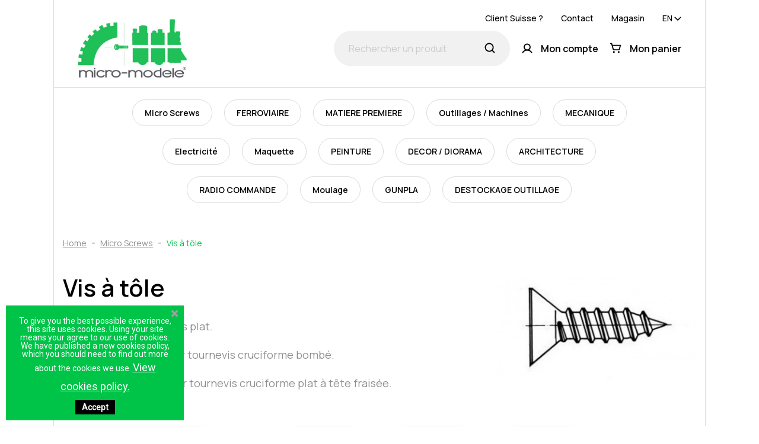

--- FILE ---
content_type: text/html; charset=utf-8
request_url: https://micro-modele.fr/en/34-vis-a-tole
body_size: 46143
content:
<!doctype html>
<html lang="en">

  <head>
    
      
  <link rel="preconnect" href="//fonts.gstatic.com/" crossorigin>
<link rel="preconnect" href="//ajax.googleapis.com" crossorigin>
<script type="text/javascript">
    WebFontConfig = {
        google: { families: [ 'Noto+Sans:400,700' ] }
    };
    (function() {
        var wf = document.createElement('script');
        wf.src = 'https://ajax.googleapis.com/ajax/libs/webfont/1/webfont.js';
        wf.type = 'text/javascript';
        wf.async = 'true';
        var s = document.getElementsByTagName('script')[0];
        s.parentNode.insertBefore(wf, s);
    })(); </script>


  <meta charset="utf-8">


  <meta http-equiv="x-ua-compatible" content="ie=edge">



  <title>Vis à tôle DIN7971, DIN7981 et DIN7982</title>
    <meta name="description" content="DIN 7971 : Vis à tôle pour tournevis plat, DIN 7981 : pour tournevis cruciforme bombé et DIN 7982 : pour tournevis cruciforme plat à tête fraisée.">
  <meta name="keywords" content="Vis à tôle">
        
      <link rel="canonical" href="https://micro-modele.fr/en/34-vis-a-tole">
    
                    <link rel="alternate" href="https://micro-modele.fr/en/34-vis-a-tole" hreflang="en-us">
              <link rel="alternate" href="https://micro-modele.fr/fr/34-vis-a-tole" hreflang="fr">
              <link rel="alternate" href="https://micro-modele.fr/es/34-tornillos-para-chapa" hreflang="es-es">
              <link rel="alternate" href="https://micro-modele.fr/de/34-vis-a-tole" hreflang="de-de">
              
  <meta property="og:title" content="Vis à tôle DIN7971, DIN7981 et DIN7982" />
<meta property="og:description" content="DIN 7971 : Vis à tôle pour tournevis plat, DIN 7981 : pour tournevis cruciforme bombé et DIN 7982 : pour tournevis cruciforme plat à tête fraisée." />
<meta property="og:type" content="website" />
<meta property="og:url" content="https://micro-modele.fr/en/34-vis-a-tole" />
<meta property="og:site_name" content="Micro Modele" />

  <meta property="og:image" content="https://micro-modele.fr/c/34-category_cover_2x/vis-a-tole.jpg" />
<script type="application/ld+json">
  {
    "@context": "http://schema.org",
    "@type": "Organization",
    "name" : "Micro Modele",
    "url" : "https://micro-modele.fr/en/",
    "logo": {
      "@type": "ImageObject",
      "url":"https://micro-modele.frhttps://micro-modele.fr/img/logo-1671545971.jpg"
    }
  }
</script>

<script type="application/ld+json">
  {
    "@context": "http://schema.org",
    "@type": "WebPage",
    "isPartOf": {
      "@type": "WebSite",
      "url":  "https://micro-modele.fr/en/",
      "name": "Micro Modele"
    },
    "name": "Vis à tôle DIN7971, DIN7981 et DIN7982",
    "url":  "https://micro-modele.fr/en/34-vis-a-tole"
  }
</script>
      <script type="application/ld+json">
      {
        "@context": "https://schema.org",
        "@type": "BreadcrumbList",
        "itemListElement": [
                          {
                "@type": "ListItem",
                "position": 1,
                "name": "Home",
                "item": "https://micro-modele.fr/en/"
                },                            {
                "@type": "ListItem",
                "position": 2,
                "name": "Micro Screws",
                "item": "https://micro-modele.fr/en/13-micro-screws"
                },                            {
                "@type": "ListItem",
                "position": 3,
                "name": "Vis à tôle",
                "item": "https://micro-modele.fr/en/34-vis-a-tole"
                }              ]
            }
    </script>
  
  



  <meta name="viewport" content="width=device-width, initial-scale=1, shrink-to-fit=no, user-scalable=0, viewport-fit=cover">



  <link rel="icon" type="image/vnd.microsoft.icon" href="https://micro-modele.fr/img/favicon.ico?1674052018">
  <link rel="shortcut icon" type="image/x-icon" href="https://micro-modele.fr/img/favicon.ico?1674052018">



    <link rel="stylesheet" href="https://cdnjs.cloudflare.com/ajax/libs/slick-carousel/1.8.1/slick.min.css" type="text/css" media="all">
  <link rel="stylesheet" href="https://cdnjs.cloudflare.com/ajax/libs/slick-carousel/1.8.1/slick-theme.css" type="text/css" media="all">
  <link rel="stylesheet" href="https://micro-modele.fr/themes/adipso/assets/css/theme.css" type="text/css" media="all">
  <link rel="stylesheet" href="https://micro-modele.fr/modules/blockreassurance/views/dist/front.css" type="text/css" media="all">
  <link rel="stylesheet" href="https://micro-modele.fr/themes/adipso/modules/ps_facetedsearch/views/dist/front.css" type="text/css" media="all">
  <link rel="stylesheet" href="https://micro-modele.fr/themes/adipso/modules/productcomments/views/css/productcomments.css" type="text/css" media="all">
  <link rel="stylesheet" href="https://micro-modele.fr/modules/g_relatedcrosssellingproducts/views/css/front/owl.carousel.min.css" type="text/css" media="all">
  <link rel="stylesheet" href="https://micro-modele.fr/modules/g_relatedcrosssellingproducts/views/css/front/owl.theme.default.min.css" type="text/css" media="all">
  <link rel="stylesheet" href="https://micro-modele.fr/modules/g_relatedcrosssellingproducts/views/css/front/g_relatedcrosssellingproducts.css" type="text/css" media="all">
  <link rel="stylesheet" href="https://micro-modele.fr/modules/opartdevis/views/css/opartdevis_1.css" type="text/css" media="all">
  <link rel="stylesheet" href="https://micro-modele.fr/modules/netreviews/views/css/avisverifies-template1.css" type="text/css" media="all">
  <link rel="stylesheet" href="https://micro-modele.fr/modules/ets_affiliatemarketing/views/css/front.css" type="text/css" media="all">
  <link rel="stylesheet" href="https://micro-modele.fr/modules/pscookiebanner/views/css/jquery-eu-cookie-law-popup.css" type="text/css" media="all">
  <link rel="stylesheet" href="https://micro-modele.fr/modules/pscookiebanner/views/css/font-awesome.min.css" type="text/css" media="all">
  <link rel="stylesheet" href="https://micro-modele.fr/js/jquery/ui/themes/base/minified/jquery-ui.min.css" type="text/css" media="all">
  <link rel="stylesheet" href="https://micro-modele.fr/js/jquery/ui/themes/base/minified/jquery.ui.theme.min.css" type="text/css" media="all">
  <link rel="stylesheet" href="https://micro-modele.fr/modules/ps_searchbarjqauto/views/css/jquery.auto-complete.css" type="text/css" media="all">
  <link rel="stylesheet" href="https://micro-modele.fr/themes/adipso/assets/css/custom.css" type="text/css" media="all">



  

  <script type="text/javascript">
        var adipso_slider = {"autoplay":true,"autoplay_speed":"3000","speed":"1500","infinite":true,"arrows":true,"dots":true};
        var order_button_content = "Create a quotation";
        var prestashop = {"cart":{"products":[],"totals":{"total":{"type":"total","label":"Total","amount":0,"value":"\u20ac0.00"},"total_including_tax":{"type":"total","label":"Total (tax incl.)","amount":0,"value":"\u20ac0.00"},"total_excluding_tax":{"type":"total","label":"Total (tax excl.)","amount":0,"value":"\u20ac0.00"}},"subtotals":{"products":{"type":"products","label":"Subtotal","amount":0,"value":"\u20ac0.00"},"discounts":null,"shipping":{"type":"shipping","label":"Shipping","amount":0,"value":""},"tax":{"type":"tax","label":"Included taxes","amount":0,"value":"\u20ac0.00"}},"products_count":0,"summary_string":"0 items","vouchers":{"allowed":1,"added":[]},"discounts":[],"minimalPurchase":6.4000000000000004,"minimalPurchaseRequired":"A minimum shopping cart total of \u20ac6.40 (tax excl.) is required to validate your order. Current cart total is \u20ac0.00 (tax excl.)."},"currency":{"id":1,"name":"Euro","iso_code":"EUR","iso_code_num":"978","sign":"\u20ac"},"customer":{"lastname":null,"firstname":null,"email":null,"birthday":null,"newsletter":null,"newsletter_date_add":null,"optin":null,"website":null,"company":null,"siret":null,"ape":null,"is_logged":false,"gender":{"type":null,"name":null},"addresses":[]},"language":{"name":"English (English)","iso_code":"en","locale":"en-US","language_code":"en-us","is_rtl":"0","date_format_lite":"m\/d\/Y","date_format_full":"m\/d\/Y H:i:s","id":1},"page":{"title":"","canonical":"https:\/\/micro-modele.fr\/en\/34-vis-a-tole","meta":{"title":"Vis \u00e0 t\u00f4le DIN7971, DIN7981 et DIN7982","description":"DIN 7971 : Vis \u00e0 t\u00f4le pour tournevis plat, DIN 7981 : pour tournevis cruciforme bomb\u00e9 et DIN 7982 : pour tournevis cruciforme plat \u00e0 t\u00eate frais\u00e9e.","keywords":"Vis \u00e0 t\u00f4le","robots":"index"},"page_name":"category","body_classes":{"lang-en":true,"lang-rtl":false,"country-FR":true,"currency-EUR":true,"layout-left-column":true,"page-category":true,"tax-display-enabled":true,"category-id-34":true,"category-Vis \u00e0 t\u00f4le":true,"category-id-parent-13":true,"category-depth-level-3":true},"admin_notifications":[]},"shop":{"name":"Micro Modele","logo":"https:\/\/micro-modele.fr\/img\/logo-1671545971.jpg","stores_icon":"https:\/\/micro-modele.fr\/img\/logo_stores.png","favicon":"https:\/\/micro-modele.fr\/img\/favicon.ico"},"urls":{"base_url":"https:\/\/micro-modele.fr\/","current_url":"https:\/\/micro-modele.fr\/en\/34-vis-a-tole","shop_domain_url":"https:\/\/micro-modele.fr","img_ps_url":"https:\/\/micro-modele.fr\/img\/","img_cat_url":"https:\/\/micro-modele.fr\/img\/c\/","img_lang_url":"https:\/\/micro-modele.fr\/img\/l\/","img_prod_url":"https:\/\/micro-modele.fr\/img\/p\/","img_manu_url":"https:\/\/micro-modele.fr\/img\/m\/","img_sup_url":"https:\/\/micro-modele.fr\/img\/su\/","img_ship_url":"https:\/\/micro-modele.fr\/img\/s\/","img_store_url":"https:\/\/micro-modele.fr\/img\/st\/","img_col_url":"https:\/\/micro-modele.fr\/img\/co\/","img_url":"https:\/\/micro-modele.fr\/themes\/adipso\/assets\/img\/","css_url":"https:\/\/micro-modele.fr\/themes\/adipso\/assets\/css\/","js_url":"https:\/\/micro-modele.fr\/themes\/adipso\/assets\/js\/","pic_url":"https:\/\/micro-modele.fr\/upload\/","pages":{"address":"https:\/\/micro-modele.fr\/en\/address","addresses":"https:\/\/micro-modele.fr\/en\/addresses","authentication":"https:\/\/micro-modele.fr\/en\/login","cart":"https:\/\/micro-modele.fr\/en\/cart","category":"https:\/\/micro-modele.fr\/en\/index.php?controller=category","cms":"https:\/\/micro-modele.fr\/en\/index.php?controller=cms","contact":"https:\/\/micro-modele.fr\/en\/contact-us","discount":"https:\/\/micro-modele.fr\/en\/discount","guest_tracking":"https:\/\/micro-modele.fr\/en\/guest-tracking","history":"https:\/\/micro-modele.fr\/en\/order-history","identity":"https:\/\/micro-modele.fr\/en\/identity","index":"https:\/\/micro-modele.fr\/en\/","my_account":"https:\/\/micro-modele.fr\/en\/my-account","order_confirmation":"https:\/\/micro-modele.fr\/en\/order-confirmation","order_detail":"https:\/\/micro-modele.fr\/en\/index.php?controller=order-detail","order_follow":"https:\/\/micro-modele.fr\/en\/order-follow","order":"https:\/\/micro-modele.fr\/en\/order","order_return":"https:\/\/micro-modele.fr\/en\/index.php?controller=order-return","order_slip":"https:\/\/micro-modele.fr\/en\/credit-slip","pagenotfound":"https:\/\/micro-modele.fr\/en\/page-not-found","password":"https:\/\/micro-modele.fr\/en\/password-recovery","pdf_invoice":"https:\/\/micro-modele.fr\/en\/index.php?controller=pdf-invoice","pdf_order_return":"https:\/\/micro-modele.fr\/en\/index.php?controller=pdf-order-return","pdf_order_slip":"https:\/\/micro-modele.fr\/en\/index.php?controller=pdf-order-slip","prices_drop":"https:\/\/micro-modele.fr\/en\/prices-drop","product":"https:\/\/micro-modele.fr\/en\/index.php?controller=product","search":"https:\/\/micro-modele.fr\/en\/search","sitemap":"https:\/\/micro-modele.fr\/en\/sitemap","stores":"https:\/\/micro-modele.fr\/en\/stores","supplier":"https:\/\/micro-modele.fr\/en\/supplier","register":"https:\/\/micro-modele.fr\/en\/login?create_account=1","order_login":"https:\/\/micro-modele.fr\/en\/order?login=1"},"alternative_langs":{"en-us":"https:\/\/micro-modele.fr\/en\/34-vis-a-tole","fr":"https:\/\/micro-modele.fr\/fr\/34-vis-a-tole","es-es":"https:\/\/micro-modele.fr\/es\/34-tornillos-para-chapa","de-de":"https:\/\/micro-modele.fr\/de\/34-vis-a-tole"},"theme_assets":"\/themes\/adipso\/assets\/","actions":{"logout":"https:\/\/micro-modele.fr\/en\/?mylogout="},"no_picture_image":{"bySize":{"small_default":{"url":"https:\/\/micro-modele.fr\/img\/p\/en-default-small_default.jpg","width":90,"height":90},"cart_default":{"url":"https:\/\/micro-modele.fr\/img\/p\/en-default-cart_default.jpg","width":125,"height":125},"product_miniature":{"url":"https:\/\/micro-modele.fr\/img\/p\/en-default-product_miniature.jpg","width":175,"height":175},"small_default_2x":{"url":"https:\/\/micro-modele.fr\/img\/p\/en-default-small_default_2x.jpg","width":180,"height":180},"home_default":{"url":"https:\/\/micro-modele.fr\/img\/p\/en-default-home_default.jpg","width":250,"height":250},"cart_default_2x":{"url":"https:\/\/micro-modele.fr\/img\/p\/en-default-cart_default_2x.jpg","width":300,"height":300},"product_miniature_2x":{"url":"https:\/\/micro-modele.fr\/img\/p\/en-default-product_miniature_2x.jpg","width":350,"height":350},"product_detail":{"url":"https:\/\/micro-modele.fr\/img\/p\/en-default-product_detail.jpg","width":445,"height":445},"medium_default":{"url":"https:\/\/micro-modele.fr\/img\/p\/en-default-medium_default.jpg","width":452,"height":452},"home_default_2x":{"url":"https:\/\/micro-modele.fr\/img\/p\/en-default-home_default_2x.jpg","width":500,"height":500},"product_zoom":{"url":"https:\/\/micro-modele.fr\/img\/p\/en-default-product_zoom.jpg","width":600,"height":600},"large_default":{"url":"https:\/\/micro-modele.fr\/img\/p\/en-default-large_default.jpg","width":800,"height":800},"product_detail_2x":{"url":"https:\/\/micro-modele.fr\/img\/p\/en-default-product_detail_2x.jpg","width":890,"height":890},"medium_default_2x":{"url":"https:\/\/micro-modele.fr\/img\/p\/en-default-medium_default_2x.jpg","width":904,"height":904},"product_zoom_2x":{"url":"https:\/\/micro-modele.fr\/img\/p\/en-default-product_zoom_2x.jpg","width":1200,"height":1200},"large_default_2x":{"url":"https:\/\/micro-modele.fr\/img\/p\/en-default-large_default_2x.jpg","width":1600,"height":1600}},"small":{"url":"https:\/\/micro-modele.fr\/img\/p\/en-default-small_default.jpg","width":90,"height":90},"medium":{"url":"https:\/\/micro-modele.fr\/img\/p\/en-default-medium_default.jpg","width":452,"height":452},"large":{"url":"https:\/\/micro-modele.fr\/img\/p\/en-default-large_default_2x.jpg","width":1600,"height":1600},"legend":""}},"configuration":{"display_taxes_label":true,"display_prices_tax_incl":true,"is_catalog":false,"show_prices":true,"opt_in":{"partner":false},"quantity_discount":{"type":"discount","label":"Unit discount"},"voucher_enabled":1,"return_enabled":1},"field_required":[],"breadcrumb":{"links":[{"title":"Home","url":"https:\/\/micro-modele.fr\/en\/"},{"title":"Micro Screws","url":"https:\/\/micro-modele.fr\/en\/13-micro-screws"},{"title":"Vis \u00e0 t\u00f4le","url":"https:\/\/micro-modele.fr\/en\/34-vis-a-tole"}],"count":3},"link":{"protocol_link":"https:\/\/","protocol_content":"https:\/\/"},"time":1769284524,"static_token":"2008cfc5d3b9cc89228fbdf488e6f534","token":"0042a27b88981e50e82da20eb6424aaa","debug":false};
        var prestashopFacebookAjaxController = "https:\/\/micro-modele.fr\/en\/module\/ps_facebook\/Ajax";
        var psemailsubscription_subscription = "https:\/\/micro-modele.fr\/en\/module\/ps_emailsubscription\/subscription";
        var psr_icon_color = "#1FC058";
      </script>



  
<script type="text/javascript">
        var link_cart = "https://micro-modele.fr/en/cart";
            var link_reward = "https://micro-modele.fr/en/affiliate-dashboard?ajax=1";
            var link_shopping_cart = "https://micro-modele.fr/en/module/ps_shoppingcart/ajax";
            var eam_sending_email = "Sending...";
    var eam_email_invalid = "Email is invalid";
    var eam_email_sent_limited = "You have reached the maximum number of invitation";
    var eam_token = "2008cfc5d3b9cc89228fbdf488e6f534";
    var name_is_blank = 'Name is required';
    var email_is_blank = 'Email is required';
    var email_is_invalid = 'Email is invalid';
</script>
  <link rel="prefetch" href="https://www.paypal.com/sdk/js?client-id=AXjYFXWyb4xJCErTUDiFkzL0Ulnn-bMm4fal4G-1nQXQ1ZQxp06fOuE7naKUXGkq2TZpYSiI9xXbs4eo&amp;merchant-id=0&amp;currency=EUR&amp;intent=capture&amp;commit=false&amp;vault=false&amp;integration-date=2022-14-06&amp;enable-funding=paylater&amp;components=marks,funding-eligibility" as="script">
<link href="https://fonts.googleapis.com/css?family=Roboto" rel="stylesheet" type="text/css" media="all">


<script type="text/javascript">
    var cb_settings = {
        cb_bg_color:"rgba(0, 196, 72, 1)",
        cb_font_style:"Roboto",
        cb_text_color:"#ffffff",
        cb_inf_text_color:"#fff",
        cb_loop:"1",
        cb_font_size:"14",
        cb_button_bg_color:"#000",
        cb_button_bg_color_hover:"#404040",
        cb_button_text_color:"#ffffff",
    };

    var cb_cms_url = "https://micro-modele.fr/en/content/3-terms-and-conditions";
    var cb_position = "bottomleft";
    var cb_text = "To give you the best possible experience, this site uses cookies. Using your site means your agree to our use of cookies. We have published a new cookies policy, which you should need to find out more about the cookies we use.";
    var cb_link_text = "View cookies policy.";
    var cd_button_text = "Accept";
</script>





    
  </head>

  <body id="category" class="lang-en country-fr currency-eur layout-left-column page-category tax-display-enabled category-id-34 category-vis-a-tole category-id-parent-13 category-depth-level-3">

    
      
    

    <main>
      <div class="socials socials-sticky socials-aside">
  <a class="social-item__facebook social-item" href="https://www.facebook.com/micromodelefr" target="blank_">
    <img class="js-svg" src="https://micro-modele.fr/themes/adipso/assets/img/icones/facebook.svg" alt="Facebook">
    <span class="sr-only">Facebook</span>
  </a>
  <a class="social-item__phone social-item" href="tel:+33388122349">
    <img class="js-svg" src="https://micro-modele.fr/themes/adipso/assets/img/icones/phone.svg" alt="Phone">
    <span class="sr-only">Phone</span>
  </a>
</div>
      
              

      
          <div class="header-banner">
              
          </div>
      

      <header id="header" class="sup-container bordered">
        
          
    <div class="header-nav">
        <div class="header__container">
            <div class="d-flex flex-column flex-md-row header-nav__top justify-content-end">
                <div id="_desktop_contact_link">
  <div id="contact-link">
          <a href="https://micro-model.ch/fr/" class="no-border" target="blank_">Client Suisse ?</a>
      <a href="https://micro-modele.fr/en/contact-us" class="no-border">Contact</a>
      <a href="//micro-modele.fr/en/content/4-atout-us" class="no-border">Magasin</a>
      </div>
</div>

                <div class="header-nav__right">
                  <div id="_desktop_language_selector">
  <div class="language-selector">
    <span class="ls-current js-ls-dropdown-toggle">
      en
    </span>
    <div class="ls-dropdown" aria-haspopup="true" aria-expanded="false" aria-label="Language dropdown" role="listbox">
              <a href="https://micro-modele.fr/en/34-vis-a-tole" class="ls-lang p-tiny current" data-iso-code="en">English</a>
              <a href="https://micro-modele.fr/fr/34-vis-a-tole" class="ls-lang p-tiny" data-iso-code="fr">Français</a>
              <a href="https://micro-modele.fr/es/34-tornillos-para-chapa" class="ls-lang p-tiny" data-iso-code="es">Español</a>
              <a href="https://micro-modele.fr/de/34-vis-a-tole" class="ls-lang p-tiny" data-iso-code="de">Deutsch</a>
          </div>
  </div>
</div>

                </div>
            </div>
        </div>
    </div>



    <div class="header-top d-flex justify-content-between align-items-center">
        <button class="d-lg-none btn" id="menu-icon" data-toggle="modal" data-target="#mobile_top_menu_wrapper">
            <img class="js-svg" src="https://micro-modele.fr/themes/adipso/assets/img/icones/menu.svg" alt="Menu">
        </button>

        <div class="header-logo-container">
                        <a href="https://micro-modele.fr/" class="header__logo header-top__col">
                <img class="logo img-fluid js-svg" src="https://micro-modele.fr/img/logo-1671545971.jpg" alt="Micro Modele">
            </a>
                    </div>
        <div class="d-flex d-lg-none mobile-search-btn">
            <img class="js-svg search-btn-toggle" src="https://micro-modele.fr/themes/adipso/assets/img/icones/recherche.svg" alt="Search">
            <img class="js-svg close-search d-none" src="https://micro-modele.fr/themes/adipso/assets/img/icones/menu-close.svg" alt="Search Close">
        </div>
        <div class="header__search d-none d-lg-block">
            <!-- Block search module TOP -->
<form method="get" action="//micro-modele.fr/en/search" class="search-widget" data-search-widget data-search-controller-url="//micro-modele.fr/en/search">
    <input type="hidden" name="controller" value="search">
    <div class="search-widget__group">
        <input class="form-control search-widget__input-right" type="text" name="s" value="" placeholder="Rechercher un produit" aria-label="Rechercher un produit">
        <div class="search-widget__icons">
            <button type="submit" disabled class="search-widget__btn btn-unstyle">
                <img class="js-svg" src="https://micro-modele.fr/themes/adipso/assets/img/icones/recherche.svg" alt="Search">
                <span class="d-none">Search</span>
            </button>
            <img src="https://micro-modele.fr/themes/adipso/assets/img/icones/menu-close.svg" alt="Close" class="search-close" />
        </div>
    </div>
</form>
<!-- /Block search module TOP -->

        </div>
        <div class="header__right header-top__col d-none d-lg-flex">
            <div class="user-info header__rightitem mr-0">
      <a
      href="https://micro-modele.fr/en/my-account"
      class="no-border"
      title="Log in to your customer account"
      rel="nofollow"
    >
      <img src="https://micro-modele.fr/themes/adipso/assets/img/icones/compte.svg" class="js-svg" alt="Mon compte">
      <span class="visible--desktop small">Mon compte</span>
    </a>
  </div>
<div>
  <div class="blockcart cart-preview header__rightitem inactive" data-refresh-url="//micro-modele.fr/en/module/ps_shoppingcart/ajax">
    <div class="shopping-cart">
            <img src="https://micro-modele.fr/themes/adipso/assets/img/icones/panier.svg" class="js-svg" alt="Mon panier">
      <span class="visible--desktop blockcart__label small">Mon panier</span>
                </div>
  </div>
</div>

        </div>
    </div>
    <div class="navfullwidth">
        

<nav class="menu visible--desktop" id="_desktop_top_menu">
  
            <ul id="top-menu" class="menu--0 list-unstyle" data-depth="0">
                                                  <li id="category-13" class="menu-item menu-item--0 category">
                        <a
              href="https://micro-modele.fr/en/13-micro-screws"
              class="menu-link menu-link--0 has-submenu"
                          >
              Micro Screws
                              <svg width="7" height="12" viewBox="0 0 7 12" fill="none" xmlns="http://www.w3.org/2000/svg">
                  <path d="M1 1L6 6L1 11" stroke-width="1.5" stroke-linecap="round" stroke-linejoin="round" />
                </svg>
                          </a>

                          <div id="submenu-category-13" class="submenu-wrapper submenu-wrapper--1" role="group">
                <div class="submenu-header">
                  <h2>
                    <svg class="submenu-back submenu-back--1 js-submenu-back" width="14" height="24" viewBox="0 0 7 12" fill="none" xmlns="http://www.w3.org/2000/svg">
                      <path d="M6 11L1 6L6 1" stroke-width="1.5" stroke-linecap="round" stroke-linejoin="round"/>
                    </svg>
                    Micro Screws
                  </h2>
                  <span class="submenu-close p-tiny js-submenu-close">
                    Fermer
                    <svg width="14" height="14" viewBox="0 0 14 14" fill="none" xmlns="http://www.w3.org/2000/svg">
                      <path d="M7.88291 6.99998L13.0704 1.82029C13.2769 1.5687 13.2589 1.20151 13.0287 0.971361C12.7986 0.741214 12.4314 0.72318 12.1798 0.929667L7.0001 6.11717L1.82041 0.929667C1.56882 0.72318 1.20163 0.741214 0.971479 0.971361C0.741333 1.20151 0.723298 1.5687 0.929785 1.82029L6.11729 6.99998L0.929785 12.1797C0.685514 12.4263 0.685514 12.8237 0.929785 13.0703C1.17811 13.3104 1.57209 13.3104 1.82041 13.0703L7.0001 7.88279L12.1798 13.0703C12.4281 13.3104 12.8221 13.3104 13.0704 13.0703C13.3147 12.8237 13.3147 12.4263 13.0704 12.1797L7.88291 6.99998Z" />
                    </svg>
                  </span>
                </div>
                
            <ul class="submenu submenu--1 list-unstyle">
                  <li class="submenu-item">
            <a
              href="https://micro-modele.fr/en/29-head-screws"
              class="submenu-link submenu-link--1 has-submenu"
                          >
              Head screws
                              <svg width="7" height="12" viewBox="0 0 7 12" fill="none" xmlns="http://www.w3.org/2000/svg">
                  <path d="M1 1L6 6L1 11" stroke-width="1.5" stroke-linecap="round" stroke-linejoin="round" />
                </svg>
                          </a>

                          <div id="submenu-category-29" class="submenu-wrapper submenu-wrapper--2" role="group">
                <div class="submenu-header">
                  <h2>
                    <svg class="submenu-back js-submenu-back" width="14" height="24" viewBox="0 0 7 12" fill="none" xmlns="http://www.w3.org/2000/svg">
                      <path d="M6 11L1 6L6 1" stroke-width="1.5" stroke-linecap="round" stroke-linejoin="round"/>
                    </svg>
                    Head screws
                  </h2>
                  <span class="submenu-close p-tiny js-submenu-close">
                    Fermer
                    <svg width="14" height="14" viewBox="0 0 14 14" fill="none" xmlns="http://www.w3.org/2000/svg">
                      <path d="M7.88291 6.99998L13.0704 1.82029C13.2769 1.5687 13.2589 1.20151 13.0287 0.971361C12.7986 0.741214 12.4314 0.72318 12.1798 0.929667L7.0001 6.11717L1.82041 0.929667C1.56882 0.72318 1.20163 0.741214 0.971479 0.971361C0.741333 1.20151 0.723298 1.5687 0.929785 1.82029L6.11729 6.99998L0.929785 12.1797C0.685514 12.4263 0.685514 12.8237 0.929785 13.0703C1.17811 13.3104 1.57209 13.3104 1.82041 13.0703L7.0001 7.88279L12.1798 13.0703C12.4281 13.3104 12.8221 13.3104 13.0704 13.0703C13.3147 12.8237 13.3147 12.4263 13.0704 12.1797L7.88291 6.99998Z" />
                    </svg>
                  </span>
                </div>
                
            <ul class="submenu submenu--2 list-unstyle">
                  <li class="submenu-item">
            <a
              href="https://micro-modele.fr/en/44-din-84"
              class="submenu-link submenu-link--2 has-submenu"
                          >
              DIN 84
                              <svg width="7" height="12" viewBox="0 0 7 12" fill="none" xmlns="http://www.w3.org/2000/svg">
                  <path d="M1 1L6 6L1 11" stroke-width="1.5" stroke-linecap="round" stroke-linejoin="round" />
                </svg>
                          </a>

                          <div id="submenu-category-44" class="submenu-wrapper submenu-wrapper--3" role="group">
                <div class="submenu-header">
                  <h2>
                    <svg class="submenu-back js-submenu-back" width="14" height="24" viewBox="0 0 7 12" fill="none" xmlns="http://www.w3.org/2000/svg">
                      <path d="M6 11L1 6L6 1" stroke-width="1.5" stroke-linecap="round" stroke-linejoin="round"/>
                    </svg>
                    DIN 84
                  </h2>
                  <span class="submenu-close p-tiny js-submenu-close">
                    Fermer
                    <svg width="14" height="14" viewBox="0 0 14 14" fill="none" xmlns="http://www.w3.org/2000/svg">
                      <path d="M7.88291 6.99998L13.0704 1.82029C13.2769 1.5687 13.2589 1.20151 13.0287 0.971361C12.7986 0.741214 12.4314 0.72318 12.1798 0.929667L7.0001 6.11717L1.82041 0.929667C1.56882 0.72318 1.20163 0.741214 0.971479 0.971361C0.741333 1.20151 0.723298 1.5687 0.929785 1.82029L6.11729 6.99998L0.929785 12.1797C0.685514 12.4263 0.685514 12.8237 0.929785 13.0703C1.17811 13.3104 1.57209 13.3104 1.82041 13.0703L7.0001 7.88279L12.1798 13.0703C12.4281 13.3104 12.8221 13.3104 13.0704 13.0703C13.3147 12.8237 13.3147 12.4263 13.0704 12.1797L7.88291 6.99998Z" />
                    </svg>
                  </span>
                </div>
                
            <ul class="submenu submenu--3 list-unstyle">
                  <li class="submenu-item">
            <a
              href="https://micro-modele.fr/en/87-din-84-m1"
              class="submenu-link submenu-link--3"
                          >
              DIN 84 M1
                          </a>

                      </li>
                  <li class="submenu-item">
            <a
              href="https://micro-modele.fr/en/88-din-84-m12"
              class="submenu-link submenu-link--3"
                          >
              DIN 84 M1,2
                          </a>

                      </li>
                  <li class="submenu-item">
            <a
              href="https://micro-modele.fr/en/89-din-84-m14"
              class="submenu-link submenu-link--3"
                          >
              DIN 84 M1,4
                          </a>

                      </li>
                  <li class="submenu-item">
            <a
              href="https://micro-modele.fr/en/90-din-84-m16"
              class="submenu-link submenu-link--3"
                          >
              DIN 84 M1,6
                          </a>

                      </li>
                  <li class="submenu-item">
            <a
              href="https://micro-modele.fr/en/91-din-84-m2"
              class="submenu-link submenu-link--3"
                          >
              DIN 84 M2
                          </a>

                      </li>
                  <li class="submenu-item">
            <a
              href="https://micro-modele.fr/en/92-din-84-m25"
              class="submenu-link submenu-link--3"
                          >
              DIN 84 M2,5
                          </a>

                      </li>
                  <li class="submenu-item">
            <a
              href="https://micro-modele.fr/en/93-din-84-m3"
              class="submenu-link submenu-link--3"
                          >
              DIN 84 M3
                          </a>

                      </li>
                  <li class="submenu-item">
            <a
              href="https://micro-modele.fr/en/94-din-84-m4"
              class="submenu-link submenu-link--3"
                          >
              DIN 84 M4
                          </a>

                      </li>
                  <li class="submenu-item">
            <a
              href="https://micro-modele.fr/en/95-din-84-m5"
              class="submenu-link submenu-link--3"
                          >
              DIN 84 M5
                          </a>

                      </li>
              </ul>
        
                                          
                <div class="submenu-footer">
                  <a href="https://micro-modele.fr/en/44-din-84" class="btn btn-primary">Voir toutes les catégories</a>
                </div>
              </div>
                      </li>
                  <li class="submenu-item">
            <a
              href="https://micro-modele.fr/en/45-din-912"
              class="submenu-link submenu-link--2 has-submenu"
                          >
              DIN 912
                              <svg width="7" height="12" viewBox="0 0 7 12" fill="none" xmlns="http://www.w3.org/2000/svg">
                  <path d="M1 1L6 6L1 11" stroke-width="1.5" stroke-linecap="round" stroke-linejoin="round" />
                </svg>
                          </a>

                          <div id="submenu-category-45" class="submenu-wrapper submenu-wrapper--3" role="group">
                <div class="submenu-header">
                  <h2>
                    <svg class="submenu-back js-submenu-back" width="14" height="24" viewBox="0 0 7 12" fill="none" xmlns="http://www.w3.org/2000/svg">
                      <path d="M6 11L1 6L6 1" stroke-width="1.5" stroke-linecap="round" stroke-linejoin="round"/>
                    </svg>
                    DIN 912
                  </h2>
                  <span class="submenu-close p-tiny js-submenu-close">
                    Fermer
                    <svg width="14" height="14" viewBox="0 0 14 14" fill="none" xmlns="http://www.w3.org/2000/svg">
                      <path d="M7.88291 6.99998L13.0704 1.82029C13.2769 1.5687 13.2589 1.20151 13.0287 0.971361C12.7986 0.741214 12.4314 0.72318 12.1798 0.929667L7.0001 6.11717L1.82041 0.929667C1.56882 0.72318 1.20163 0.741214 0.971479 0.971361C0.741333 1.20151 0.723298 1.5687 0.929785 1.82029L6.11729 6.99998L0.929785 12.1797C0.685514 12.4263 0.685514 12.8237 0.929785 13.0703C1.17811 13.3104 1.57209 13.3104 1.82041 13.0703L7.0001 7.88279L12.1798 13.0703C12.4281 13.3104 12.8221 13.3104 13.0704 13.0703C13.3147 12.8237 13.3147 12.4263 13.0704 12.1797L7.88291 6.99998Z" />
                    </svg>
                  </span>
                </div>
                
            <ul class="submenu submenu--3 list-unstyle">
                  <li class="submenu-item">
            <a
              href="https://micro-modele.fr/en/345-din912-m14"
              class="submenu-link submenu-link--3"
                          >
              DIN912 M1,4
                          </a>

                      </li>
                  <li class="submenu-item">
            <a
              href="https://micro-modele.fr/en/346-din912-m16"
              class="submenu-link submenu-link--3"
                          >
              DIN912 M1,6
                          </a>

                      </li>
                  <li class="submenu-item">
            <a
              href="https://micro-modele.fr/en/347-din912-m2"
              class="submenu-link submenu-link--3"
                          >
              DIN912 M2
                          </a>

                      </li>
                  <li class="submenu-item">
            <a
              href="https://micro-modele.fr/en/348-din912-m25"
              class="submenu-link submenu-link--3"
                          >
              DIN912 M2,5
                          </a>

                      </li>
                  <li class="submenu-item">
            <a
              href="https://micro-modele.fr/en/349-din912-m3"
              class="submenu-link submenu-link--3"
                          >
              DIN912 M3
                          </a>

                      </li>
                  <li class="submenu-item">
            <a
              href="https://micro-modele.fr/en/350-din912-m4"
              class="submenu-link submenu-link--3"
                          >
              DIN912 M4
                          </a>

                      </li>
                  <li class="submenu-item">
            <a
              href="https://micro-modele.fr/en/351-din912-m5"
              class="submenu-link submenu-link--3"
                          >
              DIN912 M5
                          </a>

                      </li>
                  <li class="submenu-item">
            <a
              href="https://micro-modele.fr/en/352-din912-m6"
              class="submenu-link submenu-link--3"
                          >
              DIN912 M6
                          </a>

                      </li>
                  <li class="submenu-item">
            <a
              href="https://micro-modele.fr/en/353-din912-m8"
              class="submenu-link submenu-link--3"
                          >
              DIN912 M8
                          </a>

                      </li>
                  <li class="submenu-item">
            <a
              href="https://micro-modele.fr/en/354-din912-m10"
              class="submenu-link submenu-link--3"
                          >
              DIN912 M10
                          </a>

                      </li>
              </ul>
        
                                          
                <div class="submenu-footer">
                  <a href="https://micro-modele.fr/en/45-din-912" class="btn btn-primary">Voir toutes les catégories</a>
                </div>
              </div>
                      </li>
                  <li class="submenu-item">
            <a
              href="https://micro-modele.fr/en/46-din-933"
              class="submenu-link submenu-link--2 has-submenu"
                          >
              DIN 933
                              <svg width="7" height="12" viewBox="0 0 7 12" fill="none" xmlns="http://www.w3.org/2000/svg">
                  <path d="M1 1L6 6L1 11" stroke-width="1.5" stroke-linecap="round" stroke-linejoin="round" />
                </svg>
                          </a>

                          <div id="submenu-category-46" class="submenu-wrapper submenu-wrapper--3" role="group">
                <div class="submenu-header">
                  <h2>
                    <svg class="submenu-back js-submenu-back" width="14" height="24" viewBox="0 0 7 12" fill="none" xmlns="http://www.w3.org/2000/svg">
                      <path d="M6 11L1 6L6 1" stroke-width="1.5" stroke-linecap="round" stroke-linejoin="round"/>
                    </svg>
                    DIN 933
                  </h2>
                  <span class="submenu-close p-tiny js-submenu-close">
                    Fermer
                    <svg width="14" height="14" viewBox="0 0 14 14" fill="none" xmlns="http://www.w3.org/2000/svg">
                      <path d="M7.88291 6.99998L13.0704 1.82029C13.2769 1.5687 13.2589 1.20151 13.0287 0.971361C12.7986 0.741214 12.4314 0.72318 12.1798 0.929667L7.0001 6.11717L1.82041 0.929667C1.56882 0.72318 1.20163 0.741214 0.971479 0.971361C0.741333 1.20151 0.723298 1.5687 0.929785 1.82029L6.11729 6.99998L0.929785 12.1797C0.685514 12.4263 0.685514 12.8237 0.929785 13.0703C1.17811 13.3104 1.57209 13.3104 1.82041 13.0703L7.0001 7.88279L12.1798 13.0703C12.4281 13.3104 12.8221 13.3104 13.0704 13.0703C13.3147 12.8237 13.3147 12.4263 13.0704 12.1797L7.88291 6.99998Z" />
                    </svg>
                  </span>
                </div>
                
            <ul class="submenu submenu--3 list-unstyle">
                  <li class="submenu-item">
            <a
              href="https://micro-modele.fr/en/355-din933-m16"
              class="submenu-link submenu-link--3"
                          >
              DIN933 M1,6
                          </a>

                      </li>
                  <li class="submenu-item">
            <a
              href="https://micro-modele.fr/en/356-din933-m2"
              class="submenu-link submenu-link--3"
                          >
              DIN933 M2
                          </a>

                      </li>
                  <li class="submenu-item">
            <a
              href="https://micro-modele.fr/en/357-din933-m25"
              class="submenu-link submenu-link--3"
                          >
              DIN933 M2,5
                          </a>

                      </li>
                  <li class="submenu-item">
            <a
              href="https://micro-modele.fr/en/358-din933-m3"
              class="submenu-link submenu-link--3"
                          >
              DIN933 M3
                          </a>

                      </li>
                  <li class="submenu-item">
            <a
              href="https://micro-modele.fr/en/2864-din933-m4"
              class="submenu-link submenu-link--3"
                          >
              DIN933 M4
                          </a>

                      </li>
              </ul>
        
                                          
                <div class="submenu-footer">
                  <a href="https://micro-modele.fr/en/46-din-933" class="btn btn-primary">Voir toutes les catégories</a>
                </div>
              </div>
                      </li>
                  <li class="submenu-item">
            <a
              href="https://micro-modele.fr/en/47-din-933m"
              class="submenu-link submenu-link--2 has-submenu"
                          >
              DIN 933M
                              <svg width="7" height="12" viewBox="0 0 7 12" fill="none" xmlns="http://www.w3.org/2000/svg">
                  <path d="M1 1L6 6L1 11" stroke-width="1.5" stroke-linecap="round" stroke-linejoin="round" />
                </svg>
                          </a>

                          <div id="submenu-category-47" class="submenu-wrapper submenu-wrapper--3" role="group">
                <div class="submenu-header">
                  <h2>
                    <svg class="submenu-back js-submenu-back" width="14" height="24" viewBox="0 0 7 12" fill="none" xmlns="http://www.w3.org/2000/svg">
                      <path d="M6 11L1 6L6 1" stroke-width="1.5" stroke-linecap="round" stroke-linejoin="round"/>
                    </svg>
                    DIN 933M
                  </h2>
                  <span class="submenu-close p-tiny js-submenu-close">
                    Fermer
                    <svg width="14" height="14" viewBox="0 0 14 14" fill="none" xmlns="http://www.w3.org/2000/svg">
                      <path d="M7.88291 6.99998L13.0704 1.82029C13.2769 1.5687 13.2589 1.20151 13.0287 0.971361C12.7986 0.741214 12.4314 0.72318 12.1798 0.929667L7.0001 6.11717L1.82041 0.929667C1.56882 0.72318 1.20163 0.741214 0.971479 0.971361C0.741333 1.20151 0.723298 1.5687 0.929785 1.82029L6.11729 6.99998L0.929785 12.1797C0.685514 12.4263 0.685514 12.8237 0.929785 13.0703C1.17811 13.3104 1.57209 13.3104 1.82041 13.0703L7.0001 7.88279L12.1798 13.0703C12.4281 13.3104 12.8221 13.3104 13.0704 13.0703C13.3147 12.8237 13.3147 12.4263 13.0704 12.1797L7.88291 6.99998Z" />
                    </svg>
                  </span>
                </div>
                
            <ul class="submenu submenu--3 list-unstyle">
                  <li class="submenu-item">
            <a
              href="https://micro-modele.fr/en/359-din933m-m06"
              class="submenu-link submenu-link--3"
                          >
              DIN933M M0,6
                          </a>

                      </li>
                  <li class="submenu-item">
            <a
              href="https://micro-modele.fr/en/360-din933m-m08"
              class="submenu-link submenu-link--3"
                          >
              DIN933M M0,8
                          </a>

                      </li>
                  <li class="submenu-item">
            <a
              href="https://micro-modele.fr/en/361-din933m-m1"
              class="submenu-link submenu-link--3"
                          >
              DIN933M M1
                          </a>

                      </li>
                  <li class="submenu-item">
            <a
              href="https://micro-modele.fr/en/362-din933m-m12"
              class="submenu-link submenu-link--3"
                          >
              DIN933M M1,2
                          </a>

                      </li>
                  <li class="submenu-item">
            <a
              href="https://micro-modele.fr/en/363-din933m-m14"
              class="submenu-link submenu-link--3"
                          >
              DIN933M M1,4
                          </a>

                      </li>
                  <li class="submenu-item">
            <a
              href="https://micro-modele.fr/en/364-din933m-m16"
              class="submenu-link submenu-link--3"
                          >
              DIN933M M1,6
                          </a>

                      </li>
                  <li class="submenu-item">
            <a
              href="https://micro-modele.fr/en/365-din933m-m2"
              class="submenu-link submenu-link--3"
                          >
              DIN933M M2
                          </a>

                      </li>
                  <li class="submenu-item">
            <a
              href="https://micro-modele.fr/en/366-din933m-m25"
              class="submenu-link submenu-link--3"
                          >
              DIN933M M2,5
                          </a>

                      </li>
                  <li class="submenu-item">
            <a
              href="https://micro-modele.fr/en/367-din933m-m3"
              class="submenu-link submenu-link--3"
                          >
              DIN933M M3
                          </a>

                      </li>
                  <li class="submenu-item">
            <a
              href="https://micro-modele.fr/en/368-din933m-m4"
              class="submenu-link submenu-link--3"
                          >
              DIN933M M4
                          </a>

                      </li>
              </ul>
        
                                          
                <div class="submenu-footer">
                  <a href="https://micro-modele.fr/en/47-din-933m" class="btn btn-primary">Voir toutes les catégories</a>
                </div>
              </div>
                      </li>
                  <li class="submenu-item">
            <a
              href="https://micro-modele.fr/en/48-din-933tr"
              class="submenu-link submenu-link--2 has-submenu"
                          >
              DIN 933TR
                              <svg width="7" height="12" viewBox="0 0 7 12" fill="none" xmlns="http://www.w3.org/2000/svg">
                  <path d="M1 1L6 6L1 11" stroke-width="1.5" stroke-linecap="round" stroke-linejoin="round" />
                </svg>
                          </a>

                          <div id="submenu-category-48" class="submenu-wrapper submenu-wrapper--3" role="group">
                <div class="submenu-header">
                  <h2>
                    <svg class="submenu-back js-submenu-back" width="14" height="24" viewBox="0 0 7 12" fill="none" xmlns="http://www.w3.org/2000/svg">
                      <path d="M6 11L1 6L6 1" stroke-width="1.5" stroke-linecap="round" stroke-linejoin="round"/>
                    </svg>
                    DIN 933TR
                  </h2>
                  <span class="submenu-close p-tiny js-submenu-close">
                    Fermer
                    <svg width="14" height="14" viewBox="0 0 14 14" fill="none" xmlns="http://www.w3.org/2000/svg">
                      <path d="M7.88291 6.99998L13.0704 1.82029C13.2769 1.5687 13.2589 1.20151 13.0287 0.971361C12.7986 0.741214 12.4314 0.72318 12.1798 0.929667L7.0001 6.11717L1.82041 0.929667C1.56882 0.72318 1.20163 0.741214 0.971479 0.971361C0.741333 1.20151 0.723298 1.5687 0.929785 1.82029L6.11729 6.99998L0.929785 12.1797C0.685514 12.4263 0.685514 12.8237 0.929785 13.0703C1.17811 13.3104 1.57209 13.3104 1.82041 13.0703L7.0001 7.88279L12.1798 13.0703C12.4281 13.3104 12.8221 13.3104 13.0704 13.0703C13.3147 12.8237 13.3147 12.4263 13.0704 12.1797L7.88291 6.99998Z" />
                    </svg>
                  </span>
                </div>
                
            <ul class="submenu submenu--3 list-unstyle">
                  <li class="submenu-item">
            <a
              href="https://micro-modele.fr/en/369-din933tr-m1"
              class="submenu-link submenu-link--3"
                          >
              DIN933TR M1
                          </a>

                      </li>
                  <li class="submenu-item">
            <a
              href="https://micro-modele.fr/en/370-din933tr-m12"
              class="submenu-link submenu-link--3"
                          >
              DIN933TR M1,2
                          </a>

                      </li>
                  <li class="submenu-item">
            <a
              href="https://micro-modele.fr/en/371-din933tr-m14"
              class="submenu-link submenu-link--3"
                          >
              DIN933TR M1,4
                          </a>

                      </li>
                  <li class="submenu-item">
            <a
              href="https://micro-modele.fr/en/372-din933tr-m16"
              class="submenu-link submenu-link--3"
                          >
              DIN933TR M1,6
                          </a>

                      </li>
                  <li class="submenu-item">
            <a
              href="https://micro-modele.fr/en/373-din933tr-m2"
              class="submenu-link submenu-link--3"
                          >
              DIN933TR M2
                          </a>

                      </li>
              </ul>
        
                                          
                <div class="submenu-footer">
                  <a href="https://micro-modele.fr/en/48-din-933tr" class="btn btn-primary">Voir toutes les catégories</a>
                </div>
              </div>
                      </li>
                  <li class="submenu-item">
            <a
              href="https://micro-modele.fr/en/49-din-963"
              class="submenu-link submenu-link--2 has-submenu"
                          >
              DIN 963
                              <svg width="7" height="12" viewBox="0 0 7 12" fill="none" xmlns="http://www.w3.org/2000/svg">
                  <path d="M1 1L6 6L1 11" stroke-width="1.5" stroke-linecap="round" stroke-linejoin="round" />
                </svg>
                          </a>

                          <div id="submenu-category-49" class="submenu-wrapper submenu-wrapper--3" role="group">
                <div class="submenu-header">
                  <h2>
                    <svg class="submenu-back js-submenu-back" width="14" height="24" viewBox="0 0 7 12" fill="none" xmlns="http://www.w3.org/2000/svg">
                      <path d="M6 11L1 6L6 1" stroke-width="1.5" stroke-linecap="round" stroke-linejoin="round"/>
                    </svg>
                    DIN 963
                  </h2>
                  <span class="submenu-close p-tiny js-submenu-close">
                    Fermer
                    <svg width="14" height="14" viewBox="0 0 14 14" fill="none" xmlns="http://www.w3.org/2000/svg">
                      <path d="M7.88291 6.99998L13.0704 1.82029C13.2769 1.5687 13.2589 1.20151 13.0287 0.971361C12.7986 0.741214 12.4314 0.72318 12.1798 0.929667L7.0001 6.11717L1.82041 0.929667C1.56882 0.72318 1.20163 0.741214 0.971479 0.971361C0.741333 1.20151 0.723298 1.5687 0.929785 1.82029L6.11729 6.99998L0.929785 12.1797C0.685514 12.4263 0.685514 12.8237 0.929785 13.0703C1.17811 13.3104 1.57209 13.3104 1.82041 13.0703L7.0001 7.88279L12.1798 13.0703C12.4281 13.3104 12.8221 13.3104 13.0704 13.0703C13.3147 12.8237 13.3147 12.4263 13.0704 12.1797L7.88291 6.99998Z" />
                    </svg>
                  </span>
                </div>
                
            <ul class="submenu submenu--3 list-unstyle">
                  <li class="submenu-item">
            <a
              href="https://micro-modele.fr/en/374-din963-m1"
              class="submenu-link submenu-link--3"
                          >
              DIN963 M1
                          </a>

                      </li>
                  <li class="submenu-item">
            <a
              href="https://micro-modele.fr/en/375-din963-m12"
              class="submenu-link submenu-link--3"
                          >
              DIN963 M1,2
                          </a>

                      </li>
                  <li class="submenu-item">
            <a
              href="https://micro-modele.fr/en/376-din963-m14"
              class="submenu-link submenu-link--3"
                          >
              DIN963 M1,4
                          </a>

                      </li>
                  <li class="submenu-item">
            <a
              href="https://micro-modele.fr/en/377-din963-m16"
              class="submenu-link submenu-link--3"
                          >
              DIN963 M1,6
                          </a>

                      </li>
                  <li class="submenu-item">
            <a
              href="https://micro-modele.fr/en/378-din963-m2"
              class="submenu-link submenu-link--3"
                          >
              DIN963 M2
                          </a>

                      </li>
                  <li class="submenu-item">
            <a
              href="https://micro-modele.fr/en/379-din963-m25"
              class="submenu-link submenu-link--3"
                          >
              DIN963 M2,5
                          </a>

                      </li>
                  <li class="submenu-item">
            <a
              href="https://micro-modele.fr/en/380-din963-m3"
              class="submenu-link submenu-link--3"
                          >
              DIN963 M3
                          </a>

                      </li>
              </ul>
        
                                          
                <div class="submenu-footer">
                  <a href="https://micro-modele.fr/en/49-din-963" class="btn btn-primary">Voir toutes les catégories</a>
                </div>
              </div>
                      </li>
                  <li class="submenu-item">
            <a
              href="https://micro-modele.fr/en/50-din-965"
              class="submenu-link submenu-link--2 has-submenu"
                          >
              DIN 965
                              <svg width="7" height="12" viewBox="0 0 7 12" fill="none" xmlns="http://www.w3.org/2000/svg">
                  <path d="M1 1L6 6L1 11" stroke-width="1.5" stroke-linecap="round" stroke-linejoin="round" />
                </svg>
                          </a>

                          <div id="submenu-category-50" class="submenu-wrapper submenu-wrapper--3" role="group">
                <div class="submenu-header">
                  <h2>
                    <svg class="submenu-back js-submenu-back" width="14" height="24" viewBox="0 0 7 12" fill="none" xmlns="http://www.w3.org/2000/svg">
                      <path d="M6 11L1 6L6 1" stroke-width="1.5" stroke-linecap="round" stroke-linejoin="round"/>
                    </svg>
                    DIN 965
                  </h2>
                  <span class="submenu-close p-tiny js-submenu-close">
                    Fermer
                    <svg width="14" height="14" viewBox="0 0 14 14" fill="none" xmlns="http://www.w3.org/2000/svg">
                      <path d="M7.88291 6.99998L13.0704 1.82029C13.2769 1.5687 13.2589 1.20151 13.0287 0.971361C12.7986 0.741214 12.4314 0.72318 12.1798 0.929667L7.0001 6.11717L1.82041 0.929667C1.56882 0.72318 1.20163 0.741214 0.971479 0.971361C0.741333 1.20151 0.723298 1.5687 0.929785 1.82029L6.11729 6.99998L0.929785 12.1797C0.685514 12.4263 0.685514 12.8237 0.929785 13.0703C1.17811 13.3104 1.57209 13.3104 1.82041 13.0703L7.0001 7.88279L12.1798 13.0703C12.4281 13.3104 12.8221 13.3104 13.0704 13.0703C13.3147 12.8237 13.3147 12.4263 13.0704 12.1797L7.88291 6.99998Z" />
                    </svg>
                  </span>
                </div>
                
            <ul class="submenu submenu--3 list-unstyle">
                  <li class="submenu-item">
            <a
              href="https://micro-modele.fr/en/804-din965tx-torx"
              class="submenu-link submenu-link--3"
                          >
              DIN965TX TORX
                          </a>

                      </li>
                  <li class="submenu-item">
            <a
              href="https://micro-modele.fr/en/805-din965-m1-inox-de-3-a-8mm"
              class="submenu-link submenu-link--3"
                          >
              DIN965 M1 INOX de 3 à 8mm
                          </a>

                      </li>
                  <li class="submenu-item">
            <a
              href="https://micro-modele.fr/en/772-din965-m12"
              class="submenu-link submenu-link--3"
                          >
              DIN965 M1,2
                          </a>

                      </li>
                  <li class="submenu-item">
            <a
              href="https://micro-modele.fr/en/806-din965-m12-inox-de-3-a-10mm"
              class="submenu-link submenu-link--3"
                          >
              DIN965 M1,2 INOX de 3 à 10mm
                          </a>

                      </li>
                  <li class="submenu-item">
            <a
              href="https://micro-modele.fr/en/381-din965-m14"
              class="submenu-link submenu-link--3"
                          >
              DIN965 M1,4
                          </a>

                      </li>
                  <li class="submenu-item">
            <a
              href="https://micro-modele.fr/en/382-din965-m16"
              class="submenu-link submenu-link--3"
                          >
              DIN965 M1,6
                          </a>

                      </li>
                  <li class="submenu-item">
            <a
              href="https://micro-modele.fr/en/812-din965-m17x3"
              class="submenu-link submenu-link--3"
                          >
              DIN965 M1,7x3
                          </a>

                      </li>
                  <li class="submenu-item">
            <a
              href="https://micro-modele.fr/en/383-din965-m2"
              class="submenu-link submenu-link--3"
                          >
              DIN965 M2
                          </a>

                      </li>
                  <li class="submenu-item">
            <a
              href="https://micro-modele.fr/en/384-din965-m25"
              class="submenu-link submenu-link--3"
                          >
              DIN965 M2,5
                          </a>

                      </li>
                  <li class="submenu-item">
            <a
              href="https://micro-modele.fr/en/385-din965-m3"
              class="submenu-link submenu-link--3"
                          >
              DIN965 M3
                          </a>

                      </li>
              </ul>
        
                                          
                <div class="submenu-footer">
                  <a href="https://micro-modele.fr/en/50-din-965" class="btn btn-primary">Voir toutes les catégories</a>
                </div>
              </div>
                      </li>
                  <li class="submenu-item">
            <a
              href="https://micro-modele.fr/en/51-din-7985"
              class="submenu-link submenu-link--2 has-submenu"
                          >
              DIN 7985
                              <svg width="7" height="12" viewBox="0 0 7 12" fill="none" xmlns="http://www.w3.org/2000/svg">
                  <path d="M1 1L6 6L1 11" stroke-width="1.5" stroke-linecap="round" stroke-linejoin="round" />
                </svg>
                          </a>

                          <div id="submenu-category-51" class="submenu-wrapper submenu-wrapper--3" role="group">
                <div class="submenu-header">
                  <h2>
                    <svg class="submenu-back js-submenu-back" width="14" height="24" viewBox="0 0 7 12" fill="none" xmlns="http://www.w3.org/2000/svg">
                      <path d="M6 11L1 6L6 1" stroke-width="1.5" stroke-linecap="round" stroke-linejoin="round"/>
                    </svg>
                    DIN 7985
                  </h2>
                  <span class="submenu-close p-tiny js-submenu-close">
                    Fermer
                    <svg width="14" height="14" viewBox="0 0 14 14" fill="none" xmlns="http://www.w3.org/2000/svg">
                      <path d="M7.88291 6.99998L13.0704 1.82029C13.2769 1.5687 13.2589 1.20151 13.0287 0.971361C12.7986 0.741214 12.4314 0.72318 12.1798 0.929667L7.0001 6.11717L1.82041 0.929667C1.56882 0.72318 1.20163 0.741214 0.971479 0.971361C0.741333 1.20151 0.723298 1.5687 0.929785 1.82029L6.11729 6.99998L0.929785 12.1797C0.685514 12.4263 0.685514 12.8237 0.929785 13.0703C1.17811 13.3104 1.57209 13.3104 1.82041 13.0703L7.0001 7.88279L12.1798 13.0703C12.4281 13.3104 12.8221 13.3104 13.0704 13.0703C13.3147 12.8237 13.3147 12.4263 13.0704 12.1797L7.88291 6.99998Z" />
                    </svg>
                  </span>
                </div>
                
            <ul class="submenu submenu--3 list-unstyle">
                  <li class="submenu-item">
            <a
              href="https://micro-modele.fr/en/777-din7985-m1"
              class="submenu-link submenu-link--3"
                          >
              DIN7985 M1
                          </a>

                      </li>
                  <li class="submenu-item">
            <a
              href="https://micro-modele.fr/en/776-din7985-m12"
              class="submenu-link submenu-link--3"
                          >
              DIN7985 M1,2
                          </a>

                      </li>
                  <li class="submenu-item">
            <a
              href="https://micro-modele.fr/en/386-din7985-m14"
              class="submenu-link submenu-link--3"
                          >
              DIN7985 M1,4
                          </a>

                      </li>
                  <li class="submenu-item">
            <a
              href="https://micro-modele.fr/en/387-din7985-m16"
              class="submenu-link submenu-link--3"
                          >
              DIN7985 M1,6
                          </a>

                      </li>
                  <li class="submenu-item">
            <a
              href="https://micro-modele.fr/en/388-din7985-m2"
              class="submenu-link submenu-link--3"
                          >
              DIN7985 M2
                          </a>

                      </li>
                  <li class="submenu-item">
            <a
              href="https://micro-modele.fr/en/389-din7985-m25"
              class="submenu-link submenu-link--3"
                          >
              DIN7985 M2,5
                          </a>

                      </li>
                  <li class="submenu-item">
            <a
              href="https://micro-modele.fr/en/390-din7985-m3"
              class="submenu-link submenu-link--3"
                          >
              DIN7985 M3
                          </a>

                      </li>
              </ul>
        
                                          
                <div class="submenu-footer">
                  <a href="https://micro-modele.fr/en/51-din-7985" class="btn btn-primary">Voir toutes les catégories</a>
                </div>
              </div>
                      </li>
                  <li class="submenu-item">
            <a
              href="https://micro-modele.fr/en/52-din-7991"
              class="submenu-link submenu-link--2 has-submenu"
                          >
              DIN 7991
                              <svg width="7" height="12" viewBox="0 0 7 12" fill="none" xmlns="http://www.w3.org/2000/svg">
                  <path d="M1 1L6 6L1 11" stroke-width="1.5" stroke-linecap="round" stroke-linejoin="round" />
                </svg>
                          </a>

                          <div id="submenu-category-52" class="submenu-wrapper submenu-wrapper--3" role="group">
                <div class="submenu-header">
                  <h2>
                    <svg class="submenu-back js-submenu-back" width="14" height="24" viewBox="0 0 7 12" fill="none" xmlns="http://www.w3.org/2000/svg">
                      <path d="M6 11L1 6L6 1" stroke-width="1.5" stroke-linecap="round" stroke-linejoin="round"/>
                    </svg>
                    DIN 7991
                  </h2>
                  <span class="submenu-close p-tiny js-submenu-close">
                    Fermer
                    <svg width="14" height="14" viewBox="0 0 14 14" fill="none" xmlns="http://www.w3.org/2000/svg">
                      <path d="M7.88291 6.99998L13.0704 1.82029C13.2769 1.5687 13.2589 1.20151 13.0287 0.971361C12.7986 0.741214 12.4314 0.72318 12.1798 0.929667L7.0001 6.11717L1.82041 0.929667C1.56882 0.72318 1.20163 0.741214 0.971479 0.971361C0.741333 1.20151 0.723298 1.5687 0.929785 1.82029L6.11729 6.99998L0.929785 12.1797C0.685514 12.4263 0.685514 12.8237 0.929785 13.0703C1.17811 13.3104 1.57209 13.3104 1.82041 13.0703L7.0001 7.88279L12.1798 13.0703C12.4281 13.3104 12.8221 13.3104 13.0704 13.0703C13.3147 12.8237 13.3147 12.4263 13.0704 12.1797L7.88291 6.99998Z" />
                    </svg>
                  </span>
                </div>
                
            <ul class="submenu submenu--3 list-unstyle">
                  <li class="submenu-item">
            <a
              href="https://micro-modele.fr/en/391-din7991-m16"
              class="submenu-link submenu-link--3"
                          >
              DIN7991 M1,6
                          </a>

                      </li>
                  <li class="submenu-item">
            <a
              href="https://micro-modele.fr/en/392-din7991-m2"
              class="submenu-link submenu-link--3"
                          >
              DIN7991 M2
                          </a>

                      </li>
                  <li class="submenu-item">
            <a
              href="https://micro-modele.fr/en/393-din7991-m25"
              class="submenu-link submenu-link--3"
                          >
              DIN7991 M2,5
                          </a>

                      </li>
                  <li class="submenu-item">
            <a
              href="https://micro-modele.fr/en/394-din7991-m3"
              class="submenu-link submenu-link--3"
                          >
              DIN7991 M3
                          </a>

                      </li>
                  <li class="submenu-item">
            <a
              href="https://micro-modele.fr/en/395-din7991-m4"
              class="submenu-link submenu-link--3"
                          >
              DIN7991 M4
                          </a>

                      </li>
                  <li class="submenu-item">
            <a
              href="https://micro-modele.fr/en/396-din7991-m5"
              class="submenu-link submenu-link--3"
                          >
              DIN7991 M5
                          </a>

                      </li>
                  <li class="submenu-item">
            <a
              href="https://micro-modele.fr/en/397-din7991-m6"
              class="submenu-link submenu-link--3"
                          >
              DIN7991 M6
                          </a>

                      </li>
              </ul>
        
                                          
                <div class="submenu-footer">
                  <a href="https://micro-modele.fr/en/52-din-7991" class="btn btn-primary">Voir toutes les catégories</a>
                </div>
              </div>
                      </li>
                  <li class="submenu-item">
            <a
              href="https://micro-modele.fr/en/53-vis-iso7380-acier-noir-ou-galvanise"
              class="submenu-link submenu-link--2"
                          >
              Vis ISO7380 acier noir ou galvanisé
                          </a>

                      </li>
                  <li class="submenu-item">
            <a
              href="https://micro-modele.fr/en/54-vis-iso7380-inox"
              class="submenu-link submenu-link--2"
                          >
              Vis ISO7380 INOX
                          </a>

                      </li>
                  <li class="submenu-item">
            <a
              href="https://micro-modele.fr/en/2627-iso-7380-2"
              class="submenu-link submenu-link--2"
                          >
              ISO 7380-2
                          </a>

                      </li>
              </ul>
        
                                          
                <div class="submenu-footer">
                  <a href="https://micro-modele.fr/en/29-head-screws" class="btn btn-primary">Voir toutes les catégories</a>
                </div>
              </div>
                      </li>
                  <li class="submenu-item">
            <a
              href="https://micro-modele.fr/en/30-screws-without-heads"
              class="submenu-link submenu-link--1 has-submenu"
                          >
              Screws without heads
                              <svg width="7" height="12" viewBox="0 0 7 12" fill="none" xmlns="http://www.w3.org/2000/svg">
                  <path d="M1 1L6 6L1 11" stroke-width="1.5" stroke-linecap="round" stroke-linejoin="round" />
                </svg>
                          </a>

                          <div id="submenu-category-30" class="submenu-wrapper submenu-wrapper--2" role="group">
                <div class="submenu-header">
                  <h2>
                    <svg class="submenu-back js-submenu-back" width="14" height="24" viewBox="0 0 7 12" fill="none" xmlns="http://www.w3.org/2000/svg">
                      <path d="M6 11L1 6L6 1" stroke-width="1.5" stroke-linecap="round" stroke-linejoin="round"/>
                    </svg>
                    Screws without heads
                  </h2>
                  <span class="submenu-close p-tiny js-submenu-close">
                    Fermer
                    <svg width="14" height="14" viewBox="0 0 14 14" fill="none" xmlns="http://www.w3.org/2000/svg">
                      <path d="M7.88291 6.99998L13.0704 1.82029C13.2769 1.5687 13.2589 1.20151 13.0287 0.971361C12.7986 0.741214 12.4314 0.72318 12.1798 0.929667L7.0001 6.11717L1.82041 0.929667C1.56882 0.72318 1.20163 0.741214 0.971479 0.971361C0.741333 1.20151 0.723298 1.5687 0.929785 1.82029L6.11729 6.99998L0.929785 12.1797C0.685514 12.4263 0.685514 12.8237 0.929785 13.0703C1.17811 13.3104 1.57209 13.3104 1.82041 13.0703L7.0001 7.88279L12.1798 13.0703C12.4281 13.3104 12.8221 13.3104 13.0704 13.0703C13.3147 12.8237 13.3147 12.4263 13.0704 12.1797L7.88291 6.99998Z" />
                    </svg>
                  </span>
                </div>
                
            <ul class="submenu submenu--2 list-unstyle">
                  <li class="submenu-item">
            <a
              href="https://micro-modele.fr/en/55-din551-din553"
              class="submenu-link submenu-link--2 has-submenu"
                          >
              DIN551 - DIN553
                              <svg width="7" height="12" viewBox="0 0 7 12" fill="none" xmlns="http://www.w3.org/2000/svg">
                  <path d="M1 1L6 6L1 11" stroke-width="1.5" stroke-linecap="round" stroke-linejoin="round" />
                </svg>
                          </a>

                          <div id="submenu-category-55" class="submenu-wrapper submenu-wrapper--3" role="group">
                <div class="submenu-header">
                  <h2>
                    <svg class="submenu-back js-submenu-back" width="14" height="24" viewBox="0 0 7 12" fill="none" xmlns="http://www.w3.org/2000/svg">
                      <path d="M6 11L1 6L6 1" stroke-width="1.5" stroke-linecap="round" stroke-linejoin="round"/>
                    </svg>
                    DIN551 - DIN553
                  </h2>
                  <span class="submenu-close p-tiny js-submenu-close">
                    Fermer
                    <svg width="14" height="14" viewBox="0 0 14 14" fill="none" xmlns="http://www.w3.org/2000/svg">
                      <path d="M7.88291 6.99998L13.0704 1.82029C13.2769 1.5687 13.2589 1.20151 13.0287 0.971361C12.7986 0.741214 12.4314 0.72318 12.1798 0.929667L7.0001 6.11717L1.82041 0.929667C1.56882 0.72318 1.20163 0.741214 0.971479 0.971361C0.741333 1.20151 0.723298 1.5687 0.929785 1.82029L6.11729 6.99998L0.929785 12.1797C0.685514 12.4263 0.685514 12.8237 0.929785 13.0703C1.17811 13.3104 1.57209 13.3104 1.82041 13.0703L7.0001 7.88279L12.1798 13.0703C12.4281 13.3104 12.8221 13.3104 13.0704 13.0703C13.3147 12.8237 13.3147 12.4263 13.0704 12.1797L7.88291 6.99998Z" />
                    </svg>
                  </span>
                </div>
                
            <ul class="submenu submenu--3 list-unstyle">
                  <li class="submenu-item">
            <a
              href="https://micro-modele.fr/en/398-din-551-553-m14"
              class="submenu-link submenu-link--3"
                          >
              DIN 551-553 M1,4
                          </a>

                      </li>
                  <li class="submenu-item">
            <a
              href="https://micro-modele.fr/en/399-din-551-553-m16"
              class="submenu-link submenu-link--3"
                          >
              DIN 551-553 M1,6
                          </a>

                      </li>
                  <li class="submenu-item">
            <a
              href="https://micro-modele.fr/en/400-din-551-553-m2"
              class="submenu-link submenu-link--3"
                          >
              DIN 551-553 M2
                          </a>

                      </li>
                  <li class="submenu-item">
            <a
              href="https://micro-modele.fr/en/401-din-551-553-m25"
              class="submenu-link submenu-link--3"
                          >
              DIN 551-553 M2,5
                          </a>

                      </li>
                  <li class="submenu-item">
            <a
              href="https://micro-modele.fr/en/402-din-551-553-m3"
              class="submenu-link submenu-link--3"
                          >
              DIN 551-553 M3
                          </a>

                      </li>
                  <li class="submenu-item">
            <a
              href="https://micro-modele.fr/en/403-din-551-553-m4"
              class="submenu-link submenu-link--3"
                          >
              DIN 551-553 M4
                          </a>

                      </li>
              </ul>
        
                                          
                <div class="submenu-footer">
                  <a href="https://micro-modele.fr/en/55-din551-din553" class="btn btn-primary">Voir toutes les catégories</a>
                </div>
              </div>
                      </li>
                  <li class="submenu-item">
            <a
              href="https://micro-modele.fr/en/56-din-913"
              class="submenu-link submenu-link--2 has-submenu"
                          >
              DIN 913
                              <svg width="7" height="12" viewBox="0 0 7 12" fill="none" xmlns="http://www.w3.org/2000/svg">
                  <path d="M1 1L6 6L1 11" stroke-width="1.5" stroke-linecap="round" stroke-linejoin="round" />
                </svg>
                          </a>

                          <div id="submenu-category-56" class="submenu-wrapper submenu-wrapper--3" role="group">
                <div class="submenu-header">
                  <h2>
                    <svg class="submenu-back js-submenu-back" width="14" height="24" viewBox="0 0 7 12" fill="none" xmlns="http://www.w3.org/2000/svg">
                      <path d="M6 11L1 6L6 1" stroke-width="1.5" stroke-linecap="round" stroke-linejoin="round"/>
                    </svg>
                    DIN 913
                  </h2>
                  <span class="submenu-close p-tiny js-submenu-close">
                    Fermer
                    <svg width="14" height="14" viewBox="0 0 14 14" fill="none" xmlns="http://www.w3.org/2000/svg">
                      <path d="M7.88291 6.99998L13.0704 1.82029C13.2769 1.5687 13.2589 1.20151 13.0287 0.971361C12.7986 0.741214 12.4314 0.72318 12.1798 0.929667L7.0001 6.11717L1.82041 0.929667C1.56882 0.72318 1.20163 0.741214 0.971479 0.971361C0.741333 1.20151 0.723298 1.5687 0.929785 1.82029L6.11729 6.99998L0.929785 12.1797C0.685514 12.4263 0.685514 12.8237 0.929785 13.0703C1.17811 13.3104 1.57209 13.3104 1.82041 13.0703L7.0001 7.88279L12.1798 13.0703C12.4281 13.3104 12.8221 13.3104 13.0704 13.0703C13.3147 12.8237 13.3147 12.4263 13.0704 12.1797L7.88291 6.99998Z" />
                    </svg>
                  </span>
                </div>
                
            <ul class="submenu submenu--3 list-unstyle">
                  <li class="submenu-item">
            <a
              href="https://micro-modele.fr/en/404-din-913-m14"
              class="submenu-link submenu-link--3"
                          >
              DIN 913 M1,4
                          </a>

                      </li>
                  <li class="submenu-item">
            <a
              href="https://micro-modele.fr/en/405-din-913-m16"
              class="submenu-link submenu-link--3"
                          >
              DIN 913 M1,6
                          </a>

                      </li>
                  <li class="submenu-item">
            <a
              href="https://micro-modele.fr/en/406-din-913-m2"
              class="submenu-link submenu-link--3"
                          >
              DIN 913 M2
                          </a>

                      </li>
                  <li class="submenu-item">
            <a
              href="https://micro-modele.fr/en/407-din-913-m25"
              class="submenu-link submenu-link--3"
                          >
              DIN 913 M2,5
                          </a>

                      </li>
                  <li class="submenu-item">
            <a
              href="https://micro-modele.fr/en/408-din-913-m3"
              class="submenu-link submenu-link--3"
                          >
              DIN 913 M3
                          </a>

                      </li>
                  <li class="submenu-item">
            <a
              href="https://micro-modele.fr/en/409-din-913-m4"
              class="submenu-link submenu-link--3"
                          >
              DIN 913 M4
                          </a>

                      </li>
                  <li class="submenu-item">
            <a
              href="https://micro-modele.fr/en/410-din-913-m5"
              class="submenu-link submenu-link--3"
                          >
              DIN 913 M5
                          </a>

                      </li>
              </ul>
        
                                          
                <div class="submenu-footer">
                  <a href="https://micro-modele.fr/en/56-din-913" class="btn btn-primary">Voir toutes les catégories</a>
                </div>
              </div>
                      </li>
                  <li class="submenu-item">
            <a
              href="https://micro-modele.fr/en/57-din-914"
              class="submenu-link submenu-link--2 has-submenu"
                          >
              DIN 914
                              <svg width="7" height="12" viewBox="0 0 7 12" fill="none" xmlns="http://www.w3.org/2000/svg">
                  <path d="M1 1L6 6L1 11" stroke-width="1.5" stroke-linecap="round" stroke-linejoin="round" />
                </svg>
                          </a>

                          <div id="submenu-category-57" class="submenu-wrapper submenu-wrapper--3" role="group">
                <div class="submenu-header">
                  <h2>
                    <svg class="submenu-back js-submenu-back" width="14" height="24" viewBox="0 0 7 12" fill="none" xmlns="http://www.w3.org/2000/svg">
                      <path d="M6 11L1 6L6 1" stroke-width="1.5" stroke-linecap="round" stroke-linejoin="round"/>
                    </svg>
                    DIN 914
                  </h2>
                  <span class="submenu-close p-tiny js-submenu-close">
                    Fermer
                    <svg width="14" height="14" viewBox="0 0 14 14" fill="none" xmlns="http://www.w3.org/2000/svg">
                      <path d="M7.88291 6.99998L13.0704 1.82029C13.2769 1.5687 13.2589 1.20151 13.0287 0.971361C12.7986 0.741214 12.4314 0.72318 12.1798 0.929667L7.0001 6.11717L1.82041 0.929667C1.56882 0.72318 1.20163 0.741214 0.971479 0.971361C0.741333 1.20151 0.723298 1.5687 0.929785 1.82029L6.11729 6.99998L0.929785 12.1797C0.685514 12.4263 0.685514 12.8237 0.929785 13.0703C1.17811 13.3104 1.57209 13.3104 1.82041 13.0703L7.0001 7.88279L12.1798 13.0703C12.4281 13.3104 12.8221 13.3104 13.0704 13.0703C13.3147 12.8237 13.3147 12.4263 13.0704 12.1797L7.88291 6.99998Z" />
                    </svg>
                  </span>
                </div>
                
            <ul class="submenu submenu--3 list-unstyle">
                  <li class="submenu-item">
            <a
              href="https://micro-modele.fr/en/412-din-914-m16"
              class="submenu-link submenu-link--3"
                          >
              DIN 914 M1,6
                          </a>

                      </li>
                  <li class="submenu-item">
            <a
              href="https://micro-modele.fr/en/413-din-914-m2"
              class="submenu-link submenu-link--3"
                          >
              DIN 914 M2
                          </a>

                      </li>
                  <li class="submenu-item">
            <a
              href="https://micro-modele.fr/en/414-din-914-m25"
              class="submenu-link submenu-link--3"
                          >
              DIN 914 M2,5
                          </a>

                      </li>
                  <li class="submenu-item">
            <a
              href="https://micro-modele.fr/en/415-din-914-m3"
              class="submenu-link submenu-link--3"
                          >
              DIN 914 M3
                          </a>

                      </li>
                  <li class="submenu-item">
            <a
              href="https://micro-modele.fr/en/416-din-914-m4"
              class="submenu-link submenu-link--3"
                          >
              DIN 914 M4
                          </a>

                      </li>
                  <li class="submenu-item">
            <a
              href="https://micro-modele.fr/en/417-din-914-m5"
              class="submenu-link submenu-link--3"
                          >
              DIN 914 M5
                          </a>

                      </li>
              </ul>
        
                                          
                <div class="submenu-footer">
                  <a href="https://micro-modele.fr/en/57-din-914" class="btn btn-primary">Voir toutes les catégories</a>
                </div>
              </div>
                      </li>
              </ul>
        
                                          
                <div class="submenu-footer">
                  <a href="https://micro-modele.fr/en/30-screws-without-heads" class="btn btn-primary">Voir toutes les catégories</a>
                </div>
              </div>
                      </li>
                  <li class="submenu-item">
            <a
              href="https://micro-modele.fr/en/32-nuts-and-washers"
              class="submenu-link submenu-link--1 has-submenu"
                          >
              Nuts and washers
                              <svg width="7" height="12" viewBox="0 0 7 12" fill="none" xmlns="http://www.w3.org/2000/svg">
                  <path d="M1 1L6 6L1 11" stroke-width="1.5" stroke-linecap="round" stroke-linejoin="round" />
                </svg>
                          </a>

                          <div id="submenu-category-32" class="submenu-wrapper submenu-wrapper--2" role="group">
                <div class="submenu-header">
                  <h2>
                    <svg class="submenu-back js-submenu-back" width="14" height="24" viewBox="0 0 7 12" fill="none" xmlns="http://www.w3.org/2000/svg">
                      <path d="M6 11L1 6L6 1" stroke-width="1.5" stroke-linecap="round" stroke-linejoin="round"/>
                    </svg>
                    Nuts and washers
                  </h2>
                  <span class="submenu-close p-tiny js-submenu-close">
                    Fermer
                    <svg width="14" height="14" viewBox="0 0 14 14" fill="none" xmlns="http://www.w3.org/2000/svg">
                      <path d="M7.88291 6.99998L13.0704 1.82029C13.2769 1.5687 13.2589 1.20151 13.0287 0.971361C12.7986 0.741214 12.4314 0.72318 12.1798 0.929667L7.0001 6.11717L1.82041 0.929667C1.56882 0.72318 1.20163 0.741214 0.971479 0.971361C0.741333 1.20151 0.723298 1.5687 0.929785 1.82029L6.11729 6.99998L0.929785 12.1797C0.685514 12.4263 0.685514 12.8237 0.929785 13.0703C1.17811 13.3104 1.57209 13.3104 1.82041 13.0703L7.0001 7.88279L12.1798 13.0703C12.4281 13.3104 12.8221 13.3104 13.0704 13.0703C13.3147 12.8237 13.3147 12.4263 13.0704 12.1797L7.88291 6.99998Z" />
                    </svg>
                  </span>
                </div>
                
            <ul class="submenu submenu--2 list-unstyle">
                  <li class="submenu-item">
            <a
              href="https://micro-modele.fr/en/60-din-934"
              class="submenu-link submenu-link--2"
                          >
              DIN 934
                          </a>

                      </li>
                  <li class="submenu-item">
            <a
              href="https://micro-modele.fr/en/67-din-433-ou-din-425"
              class="submenu-link submenu-link--2"
                          >
              DIN 433 ou DIN 425
                          </a>

                      </li>
                  <li class="submenu-item">
            <a
              href="https://micro-modele.fr/en/64-din-1587"
              class="submenu-link submenu-link--2"
                          >
              DIN 1587
                          </a>

                      </li>
                  <li class="submenu-item">
            <a
              href="https://micro-modele.fr/en/59-ecrous-a-frapper"
              class="submenu-link submenu-link--2"
                          >
              Écrous à frapper
                          </a>

                      </li>
                  <li class="submenu-item">
            <a
              href="https://micro-modele.fr/en/61-din-934-tr-taille-reduite"
              class="submenu-link submenu-link--2"
                          >
              DIN 934 TR (taille réduite)
                          </a>

                      </li>
                  <li class="submenu-item">
            <a
              href="https://micro-modele.fr/en/63-din-985"
              class="submenu-link submenu-link--2"
                          >
              DIN 985
                          </a>

                      </li>
                  <li class="submenu-item">
            <a
              href="https://micro-modele.fr/en/62-din-562"
              class="submenu-link submenu-link--2"
                          >
              DIN 562
                          </a>

                      </li>
                  <li class="submenu-item">
            <a
              href="https://micro-modele.fr/en/58-ecrous-a-inserer-bois-ou-resine"
              class="submenu-link submenu-link--2"
                          >
              Écrous à insérer (bois ou résine)
                          </a>

                      </li>
                  <li class="submenu-item">
            <a
              href="https://micro-modele.fr/en/2772--ecrous-a-inserer-plastique"
              class="submenu-link submenu-link--2"
                          >
              Écrous à insérer (plastique)
                          </a>

                      </li>
                  <li class="submenu-item">
            <a
              href="https://micro-modele.fr/en/65-din-315"
              class="submenu-link submenu-link--2"
                          >
              DIN 315
                          </a>

                      </li>
                  <li class="submenu-item">
            <a
              href="https://micro-modele.fr/en/66-din-6798"
              class="submenu-link submenu-link--2"
                          >
              DIN 6798
                          </a>

                      </li>
              </ul>
        
                                          
                <div class="submenu-footer">
                  <a href="https://micro-modele.fr/en/32-nuts-and-washers" class="btn btn-primary">Voir toutes les catégories</a>
                </div>
              </div>
                      </li>
                  <li class="submenu-item">
            <a
              href="https://micro-modele.fr/en/31-thread-bars"
              class="submenu-link submenu-link--1"
                          >
              Thread bars
                          </a>

                      </li>
                  <li class="submenu-item">
            <a
              href="https://micro-modele.fr/en/750-vis-auto-taraudeuse-tete-philips-diametre-de-1-a-2mm"
              class="submenu-link submenu-link--1 has-submenu"
                          >
              Vis auto-taraudeuse tête philips diamètre de 1 à 2mm
                              <svg width="7" height="12" viewBox="0 0 7 12" fill="none" xmlns="http://www.w3.org/2000/svg">
                  <path d="M1 1L6 6L1 11" stroke-width="1.5" stroke-linecap="round" stroke-linejoin="round" />
                </svg>
                          </a>

                          <div id="submenu-category-750" class="submenu-wrapper submenu-wrapper--2" role="group">
                <div class="submenu-header">
                  <h2>
                    <svg class="submenu-back js-submenu-back" width="14" height="24" viewBox="0 0 7 12" fill="none" xmlns="http://www.w3.org/2000/svg">
                      <path d="M6 11L1 6L6 1" stroke-width="1.5" stroke-linecap="round" stroke-linejoin="round"/>
                    </svg>
                    Vis auto-taraudeuse tête philips diamètre de 1 à 2mm
                  </h2>
                  <span class="submenu-close p-tiny js-submenu-close">
                    Fermer
                    <svg width="14" height="14" viewBox="0 0 14 14" fill="none" xmlns="http://www.w3.org/2000/svg">
                      <path d="M7.88291 6.99998L13.0704 1.82029C13.2769 1.5687 13.2589 1.20151 13.0287 0.971361C12.7986 0.741214 12.4314 0.72318 12.1798 0.929667L7.0001 6.11717L1.82041 0.929667C1.56882 0.72318 1.20163 0.741214 0.971479 0.971361C0.741333 1.20151 0.723298 1.5687 0.929785 1.82029L6.11729 6.99998L0.929785 12.1797C0.685514 12.4263 0.685514 12.8237 0.929785 13.0703C1.17811 13.3104 1.57209 13.3104 1.82041 13.0703L7.0001 7.88279L12.1798 13.0703C12.4281 13.3104 12.8221 13.3104 13.0704 13.0703C13.3147 12.8237 13.3147 12.4263 13.0704 12.1797L7.88291 6.99998Z" />
                    </svg>
                  </span>
                </div>
                
            <ul class="submenu submenu--2 list-unstyle">
                  <li class="submenu-item">
            <a
              href="https://micro-modele.fr/en/751-vis-autotaraudeuses-de-1mm-a-tete-philips"
              class="submenu-link submenu-link--2"
                          >
              Vis autotaraudeuses de 1mm à tête philips
                          </a>

                      </li>
                  <li class="submenu-item">
            <a
              href="https://micro-modele.fr/en/752-vis-autotaraudeuses-a-tete-philips-de-12mm"
              class="submenu-link submenu-link--2"
                          >
              Vis autotaraudeuses à tête Philips de 1,2mm
                          </a>

                      </li>
                  <li class="submenu-item">
            <a
              href="https://micro-modele.fr/en/753-vis-autotaraudeuse-a-tete-philips-de-14mm"
              class="submenu-link submenu-link--2"
                          >
              Vis autotaraudeuse à tête Philips de 1,4mm
                          </a>

                      </li>
                  <li class="submenu-item">
            <a
              href="https://micro-modele.fr/en/754-vis-autotaraudeuses-a-tete-philips-de-17mm"
              class="submenu-link submenu-link--2"
                          >
              Vis autotaraudeuses à tête Philips de 1,7mm
                          </a>

                      </li>
                  <li class="submenu-item">
            <a
              href="https://micro-modele.fr/en/755-vis-autotaraudeuses-a-tete-philips-de-2mm"
              class="submenu-link submenu-link--2"
                          >
              Vis autotaraudeuses à tête Philips de 2mm
                          </a>

                      </li>
                  <li class="submenu-item">
            <a
              href="https://micro-modele.fr/en/773-vis-auto-taraudeuse-tete-philips-de-23mm"
              class="submenu-link submenu-link--2"
                          >
              Vis auto-taraudeuse tête Philips de 2,3mm
                          </a>

                      </li>
                  <li class="submenu-item">
            <a
              href="https://micro-modele.fr/en/774-vat-tf-vis-auto-taraudeuse-de-26mm-longueurs-allant-de-5-a-16mm"
              class="submenu-link submenu-link--2"
                          >
              VAT-TF Vis auto-taraudeuse de 2,6mm longueurs allant de 5 à 16mm
                          </a>

                      </li>
                  <li class="submenu-item">
            <a
              href="https://micro-modele.fr/en/775-vis-autotaraudeuses-a-tete-philips-de-30mm"
              class="submenu-link submenu-link--2"
                          >
              Vis autotaraudeuses à tête Philips de 3,0mm
                          </a>

                      </li>
              </ul>
        
                                          
                <div class="submenu-footer">
                  <a href="https://micro-modele.fr/en/750-vis-auto-taraudeuse-tete-philips-diametre-de-1-a-2mm" class="btn btn-primary">Voir toutes les catégories</a>
                </div>
              </div>
                      </li>
                  <li class="submenu-item">
            <a
              href="https://micro-modele.fr/en/759-vat-tf-bientot-disponible-de-12-a-2mm"
              class="submenu-link submenu-link--1 has-submenu"
                          >
              VAT-TF bientôt disponible de 1,2 à 2mm
                              <svg width="7" height="12" viewBox="0 0 7 12" fill="none" xmlns="http://www.w3.org/2000/svg">
                  <path d="M1 1L6 6L1 11" stroke-width="1.5" stroke-linecap="round" stroke-linejoin="round" />
                </svg>
                          </a>

                          <div id="submenu-category-759" class="submenu-wrapper submenu-wrapper--2" role="group">
                <div class="submenu-header">
                  <h2>
                    <svg class="submenu-back js-submenu-back" width="14" height="24" viewBox="0 0 7 12" fill="none" xmlns="http://www.w3.org/2000/svg">
                      <path d="M6 11L1 6L6 1" stroke-width="1.5" stroke-linecap="round" stroke-linejoin="round"/>
                    </svg>
                    VAT-TF bientôt disponible de 1,2 à 2mm
                  </h2>
                  <span class="submenu-close p-tiny js-submenu-close">
                    Fermer
                    <svg width="14" height="14" viewBox="0 0 14 14" fill="none" xmlns="http://www.w3.org/2000/svg">
                      <path d="M7.88291 6.99998L13.0704 1.82029C13.2769 1.5687 13.2589 1.20151 13.0287 0.971361C12.7986 0.741214 12.4314 0.72318 12.1798 0.929667L7.0001 6.11717L1.82041 0.929667C1.56882 0.72318 1.20163 0.741214 0.971479 0.971361C0.741333 1.20151 0.723298 1.5687 0.929785 1.82029L6.11729 6.99998L0.929785 12.1797C0.685514 12.4263 0.685514 12.8237 0.929785 13.0703C1.17811 13.3104 1.57209 13.3104 1.82041 13.0703L7.0001 7.88279L12.1798 13.0703C12.4281 13.3104 12.8221 13.3104 13.0704 13.0703C13.3147 12.8237 13.3147 12.4263 13.0704 12.1797L7.88291 6.99998Z" />
                    </svg>
                  </span>
                </div>
                
            <ul class="submenu submenu--2 list-unstyle">
                  <li class="submenu-item">
            <a
              href="https://micro-modele.fr/en/768-vat-tf-vis-auto-taraudeuse-de-12-x-3-a-6mm"
              class="submenu-link submenu-link--2"
                          >
              VAT-TF Vis auto-taraudeuse de 1,2 x 3 à 6mm
                          </a>

                      </li>
                  <li class="submenu-item">
            <a
              href="https://micro-modele.fr/en/769-vat-tf-vis-auto-taraudeuse-de-14-x-3-a-8mm"
              class="submenu-link submenu-link--2"
                          >
              VAT-TF Vis auto-taraudeuse de 1,4 x 3 à 8mm
                          </a>

                      </li>
                  <li class="submenu-item">
            <a
              href="https://micro-modele.fr/en/770-vat-tf-vis-auto-taraudeuse-de-17-x-4-a-14mm"
              class="submenu-link submenu-link--2"
                          >
              VAT-TF Vis auto-taraudeuse de 1,7 x 4 à 14mm
                          </a>

                      </li>
                  <li class="submenu-item">
            <a
              href="https://micro-modele.fr/en/771-vat-tf-vis-auto-taraudeuse-de-20-x-4-a-16mm"
              class="submenu-link submenu-link--2"
                          >
              VAT-TF Vis auto-taraudeuse de 2,0 x 4 à 16mm
                          </a>

                      </li>
                  <li class="submenu-item">
            <a
              href="https://micro-modele.fr/en/781-vat-tf-vis-auto-taraudeuse-de-26-x5-a-16mm"
              class="submenu-link submenu-link--2"
                          >
              VAT-TF vis auto-taraudeuse de 2,6 x5 à 16mm 
                          </a>

                      </li>
                  <li class="submenu-item">
            <a
              href="https://micro-modele.fr/en/2560-vat-tf-vis-auto-taraudeuse-23-x-6mm"
              class="submenu-link submenu-link--2"
                          >
              VAT-TF Vis auto-taraudeuse 2,3 x 6mm
                          </a>

                      </li>
              </ul>
        
                                          
                <div class="submenu-footer">
                  <a href="https://micro-modele.fr/en/759-vat-tf-bientot-disponible-de-12-a-2mm" class="btn btn-primary">Voir toutes les catégories</a>
                </div>
              </div>
                      </li>
                  <li class="submenu-item">
            <a
              href="https://micro-modele.fr/en/34-vis-a-tole"
              class="submenu-link submenu-link--1 has-submenu"
                          >
              Vis à tôle
                              <svg width="7" height="12" viewBox="0 0 7 12" fill="none" xmlns="http://www.w3.org/2000/svg">
                  <path d="M1 1L6 6L1 11" stroke-width="1.5" stroke-linecap="round" stroke-linejoin="round" />
                </svg>
                          </a>

                          <div id="submenu-category-34" class="submenu-wrapper submenu-wrapper--2" role="group">
                <div class="submenu-header">
                  <h2>
                    <svg class="submenu-back js-submenu-back" width="14" height="24" viewBox="0 0 7 12" fill="none" xmlns="http://www.w3.org/2000/svg">
                      <path d="M6 11L1 6L6 1" stroke-width="1.5" stroke-linecap="round" stroke-linejoin="round"/>
                    </svg>
                    Vis à tôle
                  </h2>
                  <span class="submenu-close p-tiny js-submenu-close">
                    Fermer
                    <svg width="14" height="14" viewBox="0 0 14 14" fill="none" xmlns="http://www.w3.org/2000/svg">
                      <path d="M7.88291 6.99998L13.0704 1.82029C13.2769 1.5687 13.2589 1.20151 13.0287 0.971361C12.7986 0.741214 12.4314 0.72318 12.1798 0.929667L7.0001 6.11717L1.82041 0.929667C1.56882 0.72318 1.20163 0.741214 0.971479 0.971361C0.741333 1.20151 0.723298 1.5687 0.929785 1.82029L6.11729 6.99998L0.929785 12.1797C0.685514 12.4263 0.685514 12.8237 0.929785 13.0703C1.17811 13.3104 1.57209 13.3104 1.82041 13.0703L7.0001 7.88279L12.1798 13.0703C12.4281 13.3104 12.8221 13.3104 13.0704 13.0703C13.3147 12.8237 13.3147 12.4263 13.0704 12.1797L7.88291 6.99998Z" />
                    </svg>
                  </span>
                </div>
                
            <ul class="submenu submenu--2 list-unstyle">
                  <li class="submenu-item">
            <a
              href="https://micro-modele.fr/en/74-din-7971"
              class="submenu-link submenu-link--2"
                          >
              DIN 7971
                          </a>

                      </li>
                  <li class="submenu-item">
            <a
              href="https://micro-modele.fr/en/75-din-7981"
              class="submenu-link submenu-link--2"
                          >
              DIN 7981
                          </a>

                      </li>
                  <li class="submenu-item">
            <a
              href="https://micro-modele.fr/en/76-din-7982"
              class="submenu-link submenu-link--2"
                          >
              DIN 7982
                          </a>

                      </li>
              </ul>
        
                                          
                <div class="submenu-footer">
                  <a href="https://micro-modele.fr/en/34-vis-a-tole" class="btn btn-primary">Voir toutes les catégories</a>
                </div>
              </div>
                      </li>
                  <li class="submenu-item">
            <a
              href="https://micro-modele.fr/en/38-visserie-polyamide"
              class="submenu-link submenu-link--1 has-submenu"
                          >
              Visserie polyamide
                              <svg width="7" height="12" viewBox="0 0 7 12" fill="none" xmlns="http://www.w3.org/2000/svg">
                  <path d="M1 1L6 6L1 11" stroke-width="1.5" stroke-linecap="round" stroke-linejoin="round" />
                </svg>
                          </a>

                          <div id="submenu-category-38" class="submenu-wrapper submenu-wrapper--2" role="group">
                <div class="submenu-header">
                  <h2>
                    <svg class="submenu-back js-submenu-back" width="14" height="24" viewBox="0 0 7 12" fill="none" xmlns="http://www.w3.org/2000/svg">
                      <path d="M6 11L1 6L6 1" stroke-width="1.5" stroke-linecap="round" stroke-linejoin="round"/>
                    </svg>
                    Visserie polyamide
                  </h2>
                  <span class="submenu-close p-tiny js-submenu-close">
                    Fermer
                    <svg width="14" height="14" viewBox="0 0 14 14" fill="none" xmlns="http://www.w3.org/2000/svg">
                      <path d="M7.88291 6.99998L13.0704 1.82029C13.2769 1.5687 13.2589 1.20151 13.0287 0.971361C12.7986 0.741214 12.4314 0.72318 12.1798 0.929667L7.0001 6.11717L1.82041 0.929667C1.56882 0.72318 1.20163 0.741214 0.971479 0.971361C0.741333 1.20151 0.723298 1.5687 0.929785 1.82029L6.11729 6.99998L0.929785 12.1797C0.685514 12.4263 0.685514 12.8237 0.929785 13.0703C1.17811 13.3104 1.57209 13.3104 1.82041 13.0703L7.0001 7.88279L12.1798 13.0703C12.4281 13.3104 12.8221 13.3104 13.0704 13.0703C13.3147 12.8237 13.3147 12.4263 13.0704 12.1797L7.88291 6.99998Z" />
                    </svg>
                  </span>
                </div>
                
            <ul class="submenu submenu--2 list-unstyle">
                  <li class="submenu-item">
            <a
              href="https://micro-modele.fr/en/81-vis-polyamide"
              class="submenu-link submenu-link--2"
                          >
              Vis polyamide
                          </a>

                      </li>
                  <li class="submenu-item">
            <a
              href="https://micro-modele.fr/en/82-ecrous-polyamide"
              class="submenu-link submenu-link--2"
                          >
              Écrous polyamide
                          </a>

                      </li>
                  <li class="submenu-item">
            <a
              href="https://micro-modele.fr/en/83-rondelles-polyamides"
              class="submenu-link submenu-link--2"
                          >
              Rondelles polyamides
                          </a>

                      </li>
                  <li class="submenu-item">
            <a
              href="https://micro-modele.fr/en/84-tiges-filetees-polyamide"
              class="submenu-link submenu-link--2"
                          >
              Tiges filetées polyamide
                          </a>

                      </li>
                  <li class="submenu-item">
            <a
              href="https://micro-modele.fr/en/2625-ecrou-papillon"
              class="submenu-link submenu-link--2"
                          >
              ECROU PAPILLON
                          </a>

                      </li>
                  <li class="submenu-item">
            <a
              href="https://micro-modele.fr/en/2626-din-963-polyamide"
              class="submenu-link submenu-link--2"
                          >
              DIN 963 POLYAMIDE
                          </a>

                      </li>
              </ul>
        
                                          
                <div class="submenu-footer">
                  <a href="https://micro-modele.fr/en/38-visserie-polyamide" class="btn btn-primary">Voir toutes les catégories</a>
                </div>
              </div>
                      </li>
                  <li class="submenu-item">
            <a
              href="https://micro-modele.fr/en/39-p-tite-auto-taraudeuse-pour-plastiques-et-resines"
              class="submenu-link submenu-link--1"
                          >
              P-tite auto taraudeuse pour plastiques et résines
                          </a>

                      </li>
                  <li class="submenu-item">
            <a
              href="https://micro-modele.fr/en/33-wood-screws-and-pvc"
              class="submenu-link submenu-link--1 has-submenu"
                          >
              Wood screws and PVC
                              <svg width="7" height="12" viewBox="0 0 7 12" fill="none" xmlns="http://www.w3.org/2000/svg">
                  <path d="M1 1L6 6L1 11" stroke-width="1.5" stroke-linecap="round" stroke-linejoin="round" />
                </svg>
                          </a>

                          <div id="submenu-category-33" class="submenu-wrapper submenu-wrapper--2" role="group">
                <div class="submenu-header">
                  <h2>
                    <svg class="submenu-back js-submenu-back" width="14" height="24" viewBox="0 0 7 12" fill="none" xmlns="http://www.w3.org/2000/svg">
                      <path d="M6 11L1 6L6 1" stroke-width="1.5" stroke-linecap="round" stroke-linejoin="round"/>
                    </svg>
                    Wood screws and PVC
                  </h2>
                  <span class="submenu-close p-tiny js-submenu-close">
                    Fermer
                    <svg width="14" height="14" viewBox="0 0 14 14" fill="none" xmlns="http://www.w3.org/2000/svg">
                      <path d="M7.88291 6.99998L13.0704 1.82029C13.2769 1.5687 13.2589 1.20151 13.0287 0.971361C12.7986 0.741214 12.4314 0.72318 12.1798 0.929667L7.0001 6.11717L1.82041 0.929667C1.56882 0.72318 1.20163 0.741214 0.971479 0.971361C0.741333 1.20151 0.723298 1.5687 0.929785 1.82029L6.11729 6.99998L0.929785 12.1797C0.685514 12.4263 0.685514 12.8237 0.929785 13.0703C1.17811 13.3104 1.57209 13.3104 1.82041 13.0703L7.0001 7.88279L12.1798 13.0703C12.4281 13.3104 12.8221 13.3104 13.0704 13.0703C13.3147 12.8237 13.3147 12.4263 13.0704 12.1797L7.88291 6.99998Z" />
                    </svg>
                  </span>
                </div>
                
            <ul class="submenu submenu--2 list-unstyle">
                  <li class="submenu-item">
            <a
              href="https://micro-modele.fr/en/68-din-95"
              class="submenu-link submenu-link--2"
                          >
              DIN 95
                          </a>

                      </li>
                  <li class="submenu-item">
            <a
              href="https://micro-modele.fr/en/69-din-96"
              class="submenu-link submenu-link--2"
                          >
              DIN 96
                          </a>

                      </li>
                  <li class="submenu-item">
            <a
              href="https://micro-modele.fr/en/70-din-97"
              class="submenu-link submenu-link--2"
                          >
              DIN 97
                          </a>

                      </li>
                  <li class="submenu-item">
            <a
              href="https://micro-modele.fr/en/71-din-96-philips"
              class="submenu-link submenu-link--2"
                          >
              DIN 96 Philips
                          </a>

                      </li>
                  <li class="submenu-item">
            <a
              href="https://micro-modele.fr/en/72-din-97-philips"
              class="submenu-link submenu-link--2"
                          >
              DIN 97 Philips
                          </a>

                      </li>
                  <li class="submenu-item">
            <a
              href="https://micro-modele.fr/en/73-piton-miniature-ou-vis-avec-oeil"
              class="submenu-link submenu-link--2"
                          >
              Piton miniature ou Vis avec oeil
                          </a>

                      </li>
              </ul>
        
                                          
                <div class="submenu-footer">
                  <a href="https://micro-modele.fr/en/33-wood-screws-and-pvc" class="btn btn-primary">Voir toutes les catégories</a>
                </div>
              </div>
                      </li>
                  <li class="submenu-item">
            <a
              href="https://micro-modele.fr/en/36-entretoises-filetees"
              class="submenu-link submenu-link--1 has-submenu"
                          >
              Entretoises filetées
                              <svg width="7" height="12" viewBox="0 0 7 12" fill="none" xmlns="http://www.w3.org/2000/svg">
                  <path d="M1 1L6 6L1 11" stroke-width="1.5" stroke-linecap="round" stroke-linejoin="round" />
                </svg>
                          </a>

                          <div id="submenu-category-36" class="submenu-wrapper submenu-wrapper--2" role="group">
                <div class="submenu-header">
                  <h2>
                    <svg class="submenu-back js-submenu-back" width="14" height="24" viewBox="0 0 7 12" fill="none" xmlns="http://www.w3.org/2000/svg">
                      <path d="M6 11L1 6L6 1" stroke-width="1.5" stroke-linecap="round" stroke-linejoin="round"/>
                    </svg>
                    Entretoises filetées
                  </h2>
                  <span class="submenu-close p-tiny js-submenu-close">
                    Fermer
                    <svg width="14" height="14" viewBox="0 0 14 14" fill="none" xmlns="http://www.w3.org/2000/svg">
                      <path d="M7.88291 6.99998L13.0704 1.82029C13.2769 1.5687 13.2589 1.20151 13.0287 0.971361C12.7986 0.741214 12.4314 0.72318 12.1798 0.929667L7.0001 6.11717L1.82041 0.929667C1.56882 0.72318 1.20163 0.741214 0.971479 0.971361C0.741333 1.20151 0.723298 1.5687 0.929785 1.82029L6.11729 6.99998L0.929785 12.1797C0.685514 12.4263 0.685514 12.8237 0.929785 13.0703C1.17811 13.3104 1.57209 13.3104 1.82041 13.0703L7.0001 7.88279L12.1798 13.0703C12.4281 13.3104 12.8221 13.3104 13.0704 13.0703C13.3147 12.8237 13.3147 12.4263 13.0704 12.1797L7.88291 6.99998Z" />
                    </svg>
                  </span>
                </div>
                
            <ul class="submenu submenu--2 list-unstyle">
                  <li class="submenu-item">
            <a
              href="https://micro-modele.fr/en/77-entretoises-filetees-m25-femellefemelle"
              class="submenu-link submenu-link--2"
                          >
              Entretoises filetées M2,5 Femelle/Femelle
                          </a>

                      </li>
                  <li class="submenu-item">
            <a
              href="https://micro-modele.fr/en/78-entretoises-filetees-m25-malefemelle"
              class="submenu-link submenu-link--2"
                          >
              Entretoises filetées M2,5 Mâle/Femelle
                          </a>

                      </li>
                  <li class="submenu-item">
            <a
              href="https://micro-modele.fr/en/79-entretoises-filetees-m3-femellefemelle"
              class="submenu-link submenu-link--2"
                          >
              Entretoises filetées M3 Femelle/Femelle
                          </a>

                      </li>
                  <li class="submenu-item">
            <a
              href="https://micro-modele.fr/en/80-entretoises-filetees-m3-malefemelle"
              class="submenu-link submenu-link--2"
                          >
              Entretoises filetées M3 Mâle/Femelle
                          </a>

                      </li>
              </ul>
        
                                          
                <div class="submenu-footer">
                  <a href="https://micro-modele.fr/en/36-entretoises-filetees" class="btn btn-primary">Voir toutes les catégories</a>
                </div>
              </div>
                      </li>
                  <li class="submenu-item">
            <a
              href="https://micro-modele.fr/en/35-rivets-din660"
              class="submenu-link submenu-link--1"
                          >
              Rivets DIN660
                          </a>

                      </li>
                  <li class="submenu-item">
            <a
              href="https://micro-modele.fr/en/37-circlips-din6799"
              class="submenu-link submenu-link--1"
                          >
              Circlips DIN6799
                          </a>

                      </li>
                  <li class="submenu-item">
            <a
              href="https://micro-modele.fr/en/40-charnieres"
              class="submenu-link submenu-link--1"
                          >
              Charnières
                          </a>

                      </li>
                  <li class="submenu-item">
            <a
              href="https://micro-modele.fr/en/41-assortiments-de-visserie-joints-goupilles"
              class="submenu-link submenu-link--1"
                          >
              Assortiments de visserie, joints, goupilles
                          </a>

                      </li>
                  <li class="submenu-item">
            <a
              href="https://micro-modele.fr/en/42-frein-filet"
              class="submenu-link submenu-link--1"
                          >
              Frein filet
                          </a>

                      </li>
                  <li class="submenu-item">
            <a
              href="https://micro-modele.fr/en/1056-casier-de-rangement"
              class="submenu-link submenu-link--1"
                          >
              Casier de rangement
                          </a>

                      </li>
                  <li class="submenu-item">
            <a
              href="https://micro-modele.fr/en/1233-sachets-d-emballage-et-d-expedition"
              class="submenu-link submenu-link--1"
                          >
              Sachets d&#039;emballage et d&#039;expédition
                          </a>

                      </li>
              </ul>
        
                                          
                <div class="submenu-footer">
                  <a href="https://micro-modele.fr/en/13-micro-screws" class="btn btn-primary">Voir toutes les catégories</a>
                </div>
                              </div>
                      </li>
                                                  <li id="category-917" class="menu-item menu-item--0 category">
                        <a
              href="https://micro-modele.fr/en/917-ferroviaire"
              class="menu-link menu-link--0 has-submenu"
                          >
              FERROVIAIRE
                              <svg width="7" height="12" viewBox="0 0 7 12" fill="none" xmlns="http://www.w3.org/2000/svg">
                  <path d="M1 1L6 6L1 11" stroke-width="1.5" stroke-linecap="round" stroke-linejoin="round" />
                </svg>
                          </a>

                          <div id="submenu-category-917" class="submenu-wrapper submenu-wrapper--1" role="group">
                <div class="submenu-header">
                  <h2>
                    <svg class="submenu-back submenu-back--1 js-submenu-back" width="14" height="24" viewBox="0 0 7 12" fill="none" xmlns="http://www.w3.org/2000/svg">
                      <path d="M6 11L1 6L6 1" stroke-width="1.5" stroke-linecap="round" stroke-linejoin="round"/>
                    </svg>
                    FERROVIAIRE
                  </h2>
                  <span class="submenu-close p-tiny js-submenu-close">
                    Fermer
                    <svg width="14" height="14" viewBox="0 0 14 14" fill="none" xmlns="http://www.w3.org/2000/svg">
                      <path d="M7.88291 6.99998L13.0704 1.82029C13.2769 1.5687 13.2589 1.20151 13.0287 0.971361C12.7986 0.741214 12.4314 0.72318 12.1798 0.929667L7.0001 6.11717L1.82041 0.929667C1.56882 0.72318 1.20163 0.741214 0.971479 0.971361C0.741333 1.20151 0.723298 1.5687 0.929785 1.82029L6.11729 6.99998L0.929785 12.1797C0.685514 12.4263 0.685514 12.8237 0.929785 13.0703C1.17811 13.3104 1.57209 13.3104 1.82041 13.0703L7.0001 7.88279L12.1798 13.0703C12.4281 13.3104 12.8221 13.3104 13.0704 13.0703C13.3147 12.8237 13.3147 12.4263 13.0704 12.1797L7.88291 6.99998Z" />
                    </svg>
                  </span>
                </div>
                
            <ul class="submenu submenu--1 list-unstyle">
                  <li class="submenu-item">
            <a
              href="https://micro-modele.fr/en/918-peco"
              class="submenu-link submenu-link--1 has-submenu"
                          >
              Peco
                              <svg width="7" height="12" viewBox="0 0 7 12" fill="none" xmlns="http://www.w3.org/2000/svg">
                  <path d="M1 1L6 6L1 11" stroke-width="1.5" stroke-linecap="round" stroke-linejoin="round" />
                </svg>
                          </a>

                          <div id="submenu-category-918" class="submenu-wrapper submenu-wrapper--2" role="group">
                <div class="submenu-header">
                  <h2>
                    <svg class="submenu-back js-submenu-back" width="14" height="24" viewBox="0 0 7 12" fill="none" xmlns="http://www.w3.org/2000/svg">
                      <path d="M6 11L1 6L6 1" stroke-width="1.5" stroke-linecap="round" stroke-linejoin="round"/>
                    </svg>
                    Peco
                  </h2>
                  <span class="submenu-close p-tiny js-submenu-close">
                    Fermer
                    <svg width="14" height="14" viewBox="0 0 14 14" fill="none" xmlns="http://www.w3.org/2000/svg">
                      <path d="M7.88291 6.99998L13.0704 1.82029C13.2769 1.5687 13.2589 1.20151 13.0287 0.971361C12.7986 0.741214 12.4314 0.72318 12.1798 0.929667L7.0001 6.11717L1.82041 0.929667C1.56882 0.72318 1.20163 0.741214 0.971479 0.971361C0.741333 1.20151 0.723298 1.5687 0.929785 1.82029L6.11729 6.99998L0.929785 12.1797C0.685514 12.4263 0.685514 12.8237 0.929785 13.0703C1.17811 13.3104 1.57209 13.3104 1.82041 13.0703L7.0001 7.88279L12.1798 13.0703C12.4281 13.3104 12.8221 13.3104 13.0704 13.0703C13.3147 12.8237 13.3147 12.4263 13.0704 12.1797L7.88291 6.99998Z" />
                    </svg>
                  </span>
                </div>
                
            <ul class="submenu submenu--2 list-unstyle">
                  <li class="submenu-item">
            <a
              href="https://micro-modele.fr/en/932-rails-ho-code-100"
              class="submenu-link submenu-link--2"
                          >
              Rails HO Code 100
                          </a>

                      </li>
                  <li class="submenu-item">
            <a
              href="https://micro-modele.fr/en/933-rails-ho-code-83"
              class="submenu-link submenu-link--2"
                          >
              Rails HO Code 83
                          </a>

                      </li>
                  <li class="submenu-item">
            <a
              href="https://micro-modele.fr/en/934-rails-ho-code-75"
              class="submenu-link submenu-link--2"
                          >
              Rails HO Code 75
                          </a>

                      </li>
                  <li class="submenu-item">
            <a
              href="https://micro-modele.fr/en/939-accessoires-ho"
              class="submenu-link submenu-link--2"
                          >
              Accessoires HO
                          </a>

                      </li>
                  <li class="submenu-item">
            <a
              href="https://micro-modele.fr/en/937-rails-ho-bullhead"
              class="submenu-link submenu-link--2"
                          >
              Rails HO Bullhead
                          </a>

                      </li>
                  <li class="submenu-item">
            <a
              href="https://micro-modele.fr/en/935-rails-hon3-code-70"
              class="submenu-link submenu-link--2"
                          >
              Rails HOn3 Code 70
                          </a>

                      </li>
                  <li class="submenu-item">
            <a
              href="https://micro-modele.fr/en/936-rails-hoe-hom"
              class="submenu-link submenu-link--2"
                          >
              Rails HOe / HOm
                          </a>

                      </li>
                  <li class="submenu-item">
            <a
              href="https://micro-modele.fr/en/940-rails-n-code-80"
              class="submenu-link submenu-link--2"
                          >
              Rails N Code 80
                          </a>

                      </li>
                  <li class="submenu-item">
            <a
              href="https://micro-modele.fr/en/941-rails-n-code-55"
              class="submenu-link submenu-link--2"
                          >
              Rails N Code 55
                          </a>

                      </li>
                  <li class="submenu-item">
            <a
              href="https://micro-modele.fr/en/942-accessoires-n"
              class="submenu-link submenu-link--2"
                          >
              Accessoires N
                          </a>

                      </li>
                  <li class="submenu-item">
            <a
              href="https://micro-modele.fr/en/944-rails-0-code-143"
              class="submenu-link submenu-link--2"
                          >
              Rails 0 Code 143
                          </a>

                      </li>
                  <li class="submenu-item">
            <a
              href="https://micro-modele.fr/en/945-rails-0-code-124"
              class="submenu-link submenu-link--2"
                          >
              Rails 0 Code 124
                          </a>

                      </li>
                  <li class="submenu-item">
            <a
              href="https://micro-modele.fr/en/946-rails-sm32"
              class="submenu-link submenu-link--2"
                          >
              Rails SM32
                          </a>

                      </li>
                  <li class="submenu-item">
            <a
              href="https://micro-modele.fr/en/947-rails-gauge-1"
              class="submenu-link submenu-link--2"
                          >
              Rails GAUGE 1
                          </a>

                      </li>
                  <li class="submenu-item">
            <a
              href="https://micro-modele.fr/en/948-rails-g-45"
              class="submenu-link submenu-link--2"
                          >
              Rails G-45
                          </a>

                      </li>
                  <li class="submenu-item">
            <a
              href="https://micro-modele.fr/en/949-ral"
              class="submenu-link submenu-link--2"
                          >
              Ral
                          </a>

                      </li>
                  <li class="submenu-item">
            <a
              href="https://micro-modele.fr/en/1181-profiles-et-accessoires-pour-construction-"
              class="submenu-link submenu-link--2"
                          >
              PROFILÉS ET ACCESSOIRES POUR CONSTRUCTION
                          </a>

                      </li>
              </ul>
        
                                          
                <div class="submenu-footer">
                  <a href="https://micro-modele.fr/en/918-peco" class="btn btn-primary">Voir toutes les catégories</a>
                </div>
              </div>
                      </li>
                  <li class="submenu-item">
            <a
              href="https://micro-modele.fr/en/920-moteur-mtb"
              class="submenu-link submenu-link--1"
                          >
              Moteur MTB
                          </a>

                      </li>
                  <li class="submenu-item">
            <a
              href="https://micro-modele.fr/en/2773-rokuhan"
              class="submenu-link submenu-link--1"
                          >
              ROKUHAN
                          </a>

                      </li>
                  <li class="submenu-item">
            <a
              href="https://micro-modele.fr/en/919-roco"
              class="submenu-link submenu-link--1 has-submenu"
                          >
              Roco
                              <svg width="7" height="12" viewBox="0 0 7 12" fill="none" xmlns="http://www.w3.org/2000/svg">
                  <path d="M1 1L6 6L1 11" stroke-width="1.5" stroke-linecap="round" stroke-linejoin="round" />
                </svg>
                          </a>

                          <div id="submenu-category-919" class="submenu-wrapper submenu-wrapper--2" role="group">
                <div class="submenu-header">
                  <h2>
                    <svg class="submenu-back js-submenu-back" width="14" height="24" viewBox="0 0 7 12" fill="none" xmlns="http://www.w3.org/2000/svg">
                      <path d="M6 11L1 6L6 1" stroke-width="1.5" stroke-linecap="round" stroke-linejoin="round"/>
                    </svg>
                    Roco
                  </h2>
                  <span class="submenu-close p-tiny js-submenu-close">
                    Fermer
                    <svg width="14" height="14" viewBox="0 0 14 14" fill="none" xmlns="http://www.w3.org/2000/svg">
                      <path d="M7.88291 6.99998L13.0704 1.82029C13.2769 1.5687 13.2589 1.20151 13.0287 0.971361C12.7986 0.741214 12.4314 0.72318 12.1798 0.929667L7.0001 6.11717L1.82041 0.929667C1.56882 0.72318 1.20163 0.741214 0.971479 0.971361C0.741333 1.20151 0.723298 1.5687 0.929785 1.82029L6.11729 6.99998L0.929785 12.1797C0.685514 12.4263 0.685514 12.8237 0.929785 13.0703C1.17811 13.3104 1.57209 13.3104 1.82041 13.0703L7.0001 7.88279L12.1798 13.0703C12.4281 13.3104 12.8221 13.3104 13.0704 13.0703C13.3147 12.8237 13.3147 12.4263 13.0704 12.1797L7.88291 6.99998Z" />
                    </svg>
                  </span>
                </div>
                
            <ul class="submenu submenu--2 list-unstyle">
                  <li class="submenu-item">
            <a
              href="https://micro-modele.fr/en/950-rails-et-aiguilles"
              class="submenu-link submenu-link--2"
                          >
              Rails et Aiguilles
                          </a>

                      </li>
                  <li class="submenu-item">
            <a
              href="https://micro-modele.fr/en/952-accesoires"
              class="submenu-link submenu-link--2"
                          >
              Accesoires
                          </a>

                      </li>
              </ul>
        
                                          
                <div class="submenu-footer">
                  <a href="https://micro-modele.fr/en/919-roco" class="btn btn-primary">Voir toutes les catégories</a>
                </div>
              </div>
                      </li>
                  <li class="submenu-item">
            <a
              href="https://micro-modele.fr/en/921-dcc-concept"
              class="submenu-link submenu-link--1"
                          >
              Dcc Concept
                          </a>

                      </li>
                  <li class="submenu-item">
            <a
              href="https://micro-modele.fr/en/928-bogies-motorises"
              class="submenu-link submenu-link--1"
                          >
              Bogies motorisés
                          </a>

                      </li>
                  <li class="submenu-item">
            <a
              href="https://micro-modele.fr/en/2582-bogies-sur-mesure"
              class="submenu-link submenu-link--1"
                          >
              Bogies sur mesure
                          </a>

                      </li>
                  <li class="submenu-item">
            <a
              href="https://micro-modele.fr/en/931-essieux"
              class="submenu-link submenu-link--1 has-submenu"
                          >
              Essieux
                              <svg width="7" height="12" viewBox="0 0 7 12" fill="none" xmlns="http://www.w3.org/2000/svg">
                  <path d="M1 1L6 6L1 11" stroke-width="1.5" stroke-linecap="round" stroke-linejoin="round" />
                </svg>
                          </a>

                          <div id="submenu-category-931" class="submenu-wrapper submenu-wrapper--2" role="group">
                <div class="submenu-header">
                  <h2>
                    <svg class="submenu-back js-submenu-back" width="14" height="24" viewBox="0 0 7 12" fill="none" xmlns="http://www.w3.org/2000/svg">
                      <path d="M6 11L1 6L6 1" stroke-width="1.5" stroke-linecap="round" stroke-linejoin="round"/>
                    </svg>
                    Essieux
                  </h2>
                  <span class="submenu-close p-tiny js-submenu-close">
                    Fermer
                    <svg width="14" height="14" viewBox="0 0 14 14" fill="none" xmlns="http://www.w3.org/2000/svg">
                      <path d="M7.88291 6.99998L13.0704 1.82029C13.2769 1.5687 13.2589 1.20151 13.0287 0.971361C12.7986 0.741214 12.4314 0.72318 12.1798 0.929667L7.0001 6.11717L1.82041 0.929667C1.56882 0.72318 1.20163 0.741214 0.971479 0.971361C0.741333 1.20151 0.723298 1.5687 0.929785 1.82029L6.11729 6.99998L0.929785 12.1797C0.685514 12.4263 0.685514 12.8237 0.929785 13.0703C1.17811 13.3104 1.57209 13.3104 1.82041 13.0703L7.0001 7.88279L12.1798 13.0703C12.4281 13.3104 12.8221 13.3104 13.0704 13.0703C13.3147 12.8237 13.3147 12.4263 13.0704 12.1797L7.88291 6.99998Z" />
                    </svg>
                  </span>
                </div>
                
            <ul class="submenu submenu--2 list-unstyle">
                  <li class="submenu-item">
            <a
              href="https://micro-modele.fr/en/1058-essieux-ho"
              class="submenu-link submenu-link--2"
                          >
              Essieux HO
                          </a>

                      </li>
                  <li class="submenu-item">
            <a
              href="https://micro-modele.fr/en/2584-essieux-ho-fine-scale-wagon-voiture"
              class="submenu-link submenu-link--2"
                          >
              Essieux HO Fine Scale Wagon voiture
                          </a>

                      </li>
                  <li class="submenu-item">
            <a
              href="https://micro-modele.fr/en/1060-roues-de-traction"
              class="submenu-link submenu-link--2"
                          >
              Roues de traction
                          </a>

                      </li>
                  <li class="submenu-item">
            <a
              href="https://micro-modele.fr/en/2581-essieux-alan-gibson"
              class="submenu-link submenu-link--2"
                          >
              Essieux Alan Gibson
                          </a>

                      </li>
                  <li class="submenu-item">
            <a
              href="https://micro-modele.fr/en/1059-accessoires-ho"
              class="submenu-link submenu-link--2"
                          >
              Accessoires HO
                          </a>

                      </li>
                  <li class="submenu-item">
            <a
              href="https://micro-modele.fr/en/953-essieux-et-roues-en-n"
              class="submenu-link submenu-link--2"
                          >
              Essieux et Roues en N
                          </a>

                      </li>
                  <li class="submenu-item">
            <a
              href="https://micro-modele.fr/en/954-accessoires-essieux-en-n"
              class="submenu-link submenu-link--2"
                          >
              Accessoires essieux en N
                          </a>

                      </li>
                  <li class="submenu-item">
            <a
              href="https://micro-modele.fr/en/1061-essieux-hom-rp"
              class="submenu-link submenu-link--2"
                          >
              Essieux HOm RP
                          </a>

                      </li>
                  <li class="submenu-item">
            <a
              href="https://micro-modele.fr/en/1062-roues-et-bogies-us"
              class="submenu-link submenu-link--2"
                          >
              Roues et bogies US
                          </a>

                      </li>
                  <li class="submenu-item">
            <a
              href="https://micro-modele.fr/en/1064-grandes-echelles"
              class="submenu-link submenu-link--2"
                          >
              Grandes échelles
                          </a>

                      </li>
                  <li class="submenu-item">
            <a
              href="https://micro-modele.fr/en/1256-accessoires-0"
              class="submenu-link submenu-link--2"
                          >
              Accessoires 0
                          </a>

                      </li>
                  <li class="submenu-item">
            <a
              href="https://micro-modele.fr/en/1834-roues-bogies-slater-s-sur-demande"
              class="submenu-link submenu-link--2"
                          >
              Roues &amp; bogies Slater&#039;s sur demande
                          </a>

                      </li>
              </ul>
        
                                          
                <div class="submenu-footer">
                  <a href="https://micro-modele.fr/en/931-essieux" class="btn btn-primary">Voir toutes les catégories</a>
                </div>
              </div>
                      </li>
                  <li class="submenu-item">
            <a
              href="https://micro-modele.fr/en/924-detaillage"
              class="submenu-link submenu-link--1"
                          >
              Détaillage
                          </a>

                      </li>
                  <li class="submenu-item">
            <a
              href="https://micro-modele.fr/en/923-generateur-de-fumee"
              class="submenu-link submenu-link--1"
                          >
              Générateur de fumée
                          </a>

                      </li>
                  <li class="submenu-item">
            <a
              href="https://micro-modele.fr/en/922-alimentation"
              class="submenu-link submenu-link--1"
                          >
              Alimentation
                          </a>

                      </li>
                  <li class="submenu-item">
            <a
              href="https://micro-modele.fr/en/925-locomotive"
              class="submenu-link submenu-link--1 has-submenu"
                          >
              Locomotive
                              <svg width="7" height="12" viewBox="0 0 7 12" fill="none" xmlns="http://www.w3.org/2000/svg">
                  <path d="M1 1L6 6L1 11" stroke-width="1.5" stroke-linecap="round" stroke-linejoin="round" />
                </svg>
                          </a>

                          <div id="submenu-category-925" class="submenu-wrapper submenu-wrapper--2" role="group">
                <div class="submenu-header">
                  <h2>
                    <svg class="submenu-back js-submenu-back" width="14" height="24" viewBox="0 0 7 12" fill="none" xmlns="http://www.w3.org/2000/svg">
                      <path d="M6 11L1 6L6 1" stroke-width="1.5" stroke-linecap="round" stroke-linejoin="round"/>
                    </svg>
                    Locomotive
                  </h2>
                  <span class="submenu-close p-tiny js-submenu-close">
                    Fermer
                    <svg width="14" height="14" viewBox="0 0 14 14" fill="none" xmlns="http://www.w3.org/2000/svg">
                      <path d="M7.88291 6.99998L13.0704 1.82029C13.2769 1.5687 13.2589 1.20151 13.0287 0.971361C12.7986 0.741214 12.4314 0.72318 12.1798 0.929667L7.0001 6.11717L1.82041 0.929667C1.56882 0.72318 1.20163 0.741214 0.971479 0.971361C0.741333 1.20151 0.723298 1.5687 0.929785 1.82029L6.11729 6.99998L0.929785 12.1797C0.685514 12.4263 0.685514 12.8237 0.929785 13.0703C1.17811 13.3104 1.57209 13.3104 1.82041 13.0703L7.0001 7.88279L12.1798 13.0703C12.4281 13.3104 12.8221 13.3104 13.0704 13.0703C13.3147 12.8237 13.3147 12.4263 13.0704 12.1797L7.88291 6.99998Z" />
                    </svg>
                  </span>
                </div>
                
            <ul class="submenu submenu--2 list-unstyle">
                  <li class="submenu-item">
            <a
              href="https://micro-modele.fr/en/2731-locomotives-et-wagons-ho"
              class="submenu-link submenu-link--2"
                          >
              Locomotives et Wagons HO
                          </a>

                      </li>
                  <li class="submenu-item">
            <a
              href="https://micro-modele.fr/en/2732-locomotives-et-wagons-n"
              class="submenu-link submenu-link--2"
                          >
              Locomotives et Wagons N
                          </a>

                      </li>
                  <li class="submenu-item">
            <a
              href="https://micro-modele.fr/en/2733-locomotives-et-wagons-z"
              class="submenu-link submenu-link--2"
                          >
              Locomotives et Wagons Z
                          </a>

                      </li>
              </ul>
        
                                          
                <div class="submenu-footer">
                  <a href="https://micro-modele.fr/en/925-locomotive" class="btn btn-primary">Voir toutes les catégories</a>
                </div>
              </div>
                      </li>
                  <li class="submenu-item">
            <a
              href="https://micro-modele.fr/en/1278-roues-et-accessoires-us"
              class="submenu-link submenu-link--1"
                          >
              Roues et accessoires US
                          </a>

                      </li>
                  <li class="submenu-item">
            <a
              href="https://micro-modele.fr/en/2617-batiments-ferroviaire"
              class="submenu-link submenu-link--1"
                          >
              Bâtiments ferroviaire
                          </a>

                      </li>
                  <li class="submenu-item">
            <a
              href="https://micro-modele.fr/en/926-kit-tichy"
              class="submenu-link submenu-link--1"
                          >
              Kit Tichy
                          </a>

                      </li>
                  <li class="submenu-item">
            <a
              href="https://micro-modele.fr/en/927-accessoires-train"
              class="submenu-link submenu-link--1"
                          >
              Accessoires train
                          </a>

                      </li>
                  <li class="submenu-item">
            <a
              href="https://micro-modele.fr/en/929-outils-ferroviaire"
              class="submenu-link submenu-link--1"
                          >
              Outils ferroviaire
                          </a>

                      </li>
                  <li class="submenu-item">
            <a
              href="https://micro-modele.fr/en/930-coffret-de-demarrage-"
              class="submenu-link submenu-link--1"
                          >
              Coffret de démarrage
                          </a>

                      </li>
                  <li class="submenu-item">
            <a
              href="https://micro-modele.fr/en/1180-chassis-attelages-et-bandages"
              class="submenu-link submenu-link--1"
                          >
              Châssis, Attelages et Bandages
                          </a>

                      </li>
                  <li class="submenu-item">
            <a
              href="https://micro-modele.fr/en/1259-catalogue"
              class="submenu-link submenu-link--1"
                          >
              Catalogue
                          </a>

                      </li>
                  <li class="submenu-item">
            <a
              href="https://micro-modele.fr/en/2861-plaque-emaille-signalisation"
              class="submenu-link submenu-link--1"
                          >
              Plaque émaillé signalisation
                          </a>

                      </li>
              </ul>
        
                                          
                <div class="submenu-footer">
                  <a href="https://micro-modele.fr/en/917-ferroviaire" class="btn btn-primary">Voir toutes les catégories</a>
                </div>
                              </div>
                      </li>
                                                  <li id="category-970" class="menu-item menu-item--0 category">
                        <a
              href="https://micro-modele.fr/en/970-matiere-premiere"
              class="menu-link menu-link--0 has-submenu"
                          >
              MATIERE PREMIERE
                              <svg width="7" height="12" viewBox="0 0 7 12" fill="none" xmlns="http://www.w3.org/2000/svg">
                  <path d="M1 1L6 6L1 11" stroke-width="1.5" stroke-linecap="round" stroke-linejoin="round" />
                </svg>
                          </a>

                          <div id="submenu-category-970" class="submenu-wrapper submenu-wrapper--1" role="group">
                <div class="submenu-header">
                  <h2>
                    <svg class="submenu-back submenu-back--1 js-submenu-back" width="14" height="24" viewBox="0 0 7 12" fill="none" xmlns="http://www.w3.org/2000/svg">
                      <path d="M6 11L1 6L6 1" stroke-width="1.5" stroke-linecap="round" stroke-linejoin="round"/>
                    </svg>
                    MATIERE PREMIERE
                  </h2>
                  <span class="submenu-close p-tiny js-submenu-close">
                    Fermer
                    <svg width="14" height="14" viewBox="0 0 14 14" fill="none" xmlns="http://www.w3.org/2000/svg">
                      <path d="M7.88291 6.99998L13.0704 1.82029C13.2769 1.5687 13.2589 1.20151 13.0287 0.971361C12.7986 0.741214 12.4314 0.72318 12.1798 0.929667L7.0001 6.11717L1.82041 0.929667C1.56882 0.72318 1.20163 0.741214 0.971479 0.971361C0.741333 1.20151 0.723298 1.5687 0.929785 1.82029L6.11729 6.99998L0.929785 12.1797C0.685514 12.4263 0.685514 12.8237 0.929785 13.0703C1.17811 13.3104 1.57209 13.3104 1.82041 13.0703L7.0001 7.88279L12.1798 13.0703C12.4281 13.3104 12.8221 13.3104 13.0704 13.0703C13.3147 12.8237 13.3147 12.4263 13.0704 12.1797L7.88291 6.99998Z" />
                    </svg>
                  </span>
                </div>
                
            <ul class="submenu submenu--1 list-unstyle">
                  <li class="submenu-item">
            <a
              href="https://micro-modele.fr/en/972-bois"
              class="submenu-link submenu-link--1 has-submenu"
                          >
              Bois
                              <svg width="7" height="12" viewBox="0 0 7 12" fill="none" xmlns="http://www.w3.org/2000/svg">
                  <path d="M1 1L6 6L1 11" stroke-width="1.5" stroke-linecap="round" stroke-linejoin="round" />
                </svg>
                          </a>

                          <div id="submenu-category-972" class="submenu-wrapper submenu-wrapper--2" role="group">
                <div class="submenu-header">
                  <h2>
                    <svg class="submenu-back js-submenu-back" width="14" height="24" viewBox="0 0 7 12" fill="none" xmlns="http://www.w3.org/2000/svg">
                      <path d="M6 11L1 6L6 1" stroke-width="1.5" stroke-linecap="round" stroke-linejoin="round"/>
                    </svg>
                    Bois
                  </h2>
                  <span class="submenu-close p-tiny js-submenu-close">
                    Fermer
                    <svg width="14" height="14" viewBox="0 0 14 14" fill="none" xmlns="http://www.w3.org/2000/svg">
                      <path d="M7.88291 6.99998L13.0704 1.82029C13.2769 1.5687 13.2589 1.20151 13.0287 0.971361C12.7986 0.741214 12.4314 0.72318 12.1798 0.929667L7.0001 6.11717L1.82041 0.929667C1.56882 0.72318 1.20163 0.741214 0.971479 0.971361C0.741333 1.20151 0.723298 1.5687 0.929785 1.82029L6.11729 6.99998L0.929785 12.1797C0.685514 12.4263 0.685514 12.8237 0.929785 13.0703C1.17811 13.3104 1.57209 13.3104 1.82041 13.0703L7.0001 7.88279L12.1798 13.0703C12.4281 13.3104 12.8221 13.3104 13.0704 13.0703C13.3147 12.8237 13.3147 12.4263 13.0704 12.1797L7.88291 6.99998Z" />
                    </svg>
                  </span>
                </div>
                
            <ul class="submenu submenu--2 list-unstyle">
                  <li class="submenu-item">
            <a
              href="https://micro-modele.fr/en/1153-balsa"
              class="submenu-link submenu-link--2"
                          >
              Balsa
                          </a>

                      </li>
                  <li class="submenu-item">
            <a
              href="https://micro-modele.fr/en/1156-samba"
              class="submenu-link submenu-link--2"
                          >
              Samba
                          </a>

                      </li>
                  <li class="submenu-item">
            <a
              href="https://micro-modele.fr/en/1158-tilleul"
              class="submenu-link submenu-link--2"
                          >
              Tilleul
                          </a>

                      </li>
                  <li class="submenu-item">
            <a
              href="https://micro-modele.fr/en/1159-pin"
              class="submenu-link submenu-link--2"
                          >
              Pin
                          </a>

                      </li>
                  <li class="submenu-item">
            <a
              href="https://micro-modele.fr/en/1152-acajou"
              class="submenu-link submenu-link--2"
                          >
              Acajou
                          </a>

                      </li>
                  <li class="submenu-item">
            <a
              href="https://micro-modele.fr/en/973-baguette"
              class="submenu-link submenu-link--2"
                          >
              Baguette
                          </a>

                      </li>
                  <li class="submenu-item">
            <a
              href="https://micro-modele.fr/en/1151-noyer"
              class="submenu-link submenu-link--2"
                          >
              Noyer
                          </a>

                      </li>
                  <li class="submenu-item">
            <a
              href="https://micro-modele.fr/en/1154-erable"
              class="submenu-link submenu-link--2"
                          >
              Erable
                          </a>

                      </li>
                  <li class="submenu-item">
            <a
              href="https://micro-modele.fr/en/1155-red-cedar"
              class="submenu-link submenu-link--2"
                          >
              Red Cedar
                          </a>

                      </li>
                  <li class="submenu-item">
            <a
              href="https://micro-modele.fr/en/1157-teak"
              class="submenu-link submenu-link--2"
                          >
              Teak
                          </a>

                      </li>
                  <li class="submenu-item">
            <a
              href="https://micro-modele.fr/en/1160-buis"
              class="submenu-link submenu-link--2"
                          >
              Buis
                          </a>

                      </li>
                  <li class="submenu-item">
            <a
              href="https://micro-modele.fr/en/1161-ponts-de-bateaux"
              class="submenu-link submenu-link--2"
                          >
              Ponts de bateaux
                          </a>

                      </li>
              </ul>
        
                                          
                <div class="submenu-footer">
                  <a href="https://micro-modele.fr/en/972-bois" class="btn btn-primary">Voir toutes les catégories</a>
                </div>
              </div>
                      </li>
                  <li class="submenu-item">
            <a
              href="https://micro-modele.fr/en/978-profiles-en-differents-metaux"
              class="submenu-link submenu-link--1 has-submenu"
                          >
              Profilés en différents métaux
                              <svg width="7" height="12" viewBox="0 0 7 12" fill="none" xmlns="http://www.w3.org/2000/svg">
                  <path d="M1 1L6 6L1 11" stroke-width="1.5" stroke-linecap="round" stroke-linejoin="round" />
                </svg>
                          </a>

                          <div id="submenu-category-978" class="submenu-wrapper submenu-wrapper--2" role="group">
                <div class="submenu-header">
                  <h2>
                    <svg class="submenu-back js-submenu-back" width="14" height="24" viewBox="0 0 7 12" fill="none" xmlns="http://www.w3.org/2000/svg">
                      <path d="M6 11L1 6L6 1" stroke-width="1.5" stroke-linecap="round" stroke-linejoin="round"/>
                    </svg>
                    Profilés en différents métaux
                  </h2>
                  <span class="submenu-close p-tiny js-submenu-close">
                    Fermer
                    <svg width="14" height="14" viewBox="0 0 14 14" fill="none" xmlns="http://www.w3.org/2000/svg">
                      <path d="M7.88291 6.99998L13.0704 1.82029C13.2769 1.5687 13.2589 1.20151 13.0287 0.971361C12.7986 0.741214 12.4314 0.72318 12.1798 0.929667L7.0001 6.11717L1.82041 0.929667C1.56882 0.72318 1.20163 0.741214 0.971479 0.971361C0.741333 1.20151 0.723298 1.5687 0.929785 1.82029L6.11729 6.99998L0.929785 12.1797C0.685514 12.4263 0.685514 12.8237 0.929785 13.0703C1.17811 13.3104 1.57209 13.3104 1.82041 13.0703L7.0001 7.88279L12.1798 13.0703C12.4281 13.3104 12.8221 13.3104 13.0704 13.0703C13.3147 12.8237 13.3147 12.4263 13.0704 12.1797L7.88291 6.99998Z" />
                    </svg>
                  </span>
                </div>
                
            <ul class="submenu submenu--2 list-unstyle">
                  <li class="submenu-item">
            <a
              href="https://micro-modele.fr/en/1191-barres-rondes-laiton"
              class="submenu-link submenu-link--2"
                          >
              barres rondes laiton
                          </a>

                      </li>
                  <li class="submenu-item">
            <a
              href="https://micro-modele.fr/en/1192-tubes-laiton"
              class="submenu-link submenu-link--2"
                          >
              Tubes Laiton
                          </a>

                      </li>
                  <li class="submenu-item">
            <a
              href="https://micro-modele.fr/en/1193-barres-hexagonales-laiton"
              class="submenu-link submenu-link--2"
                          >
              Barres hexagonales Laiton
                          </a>

                      </li>
                  <li class="submenu-item">
            <a
              href="https://micro-modele.fr/en/1194-plats-de-laiton"
              class="submenu-link submenu-link--2"
                          >
              Plats de laiton
                          </a>

                      </li>
                  <li class="submenu-item">
            <a
              href="https://micro-modele.fr/en/1195-12-ronds-de-laiton"
              class="submenu-link submenu-link--2"
                          >
              1/2 Ronds de laiton
                          </a>

                      </li>
                  <li class="submenu-item">
            <a
              href="https://micro-modele.fr/en/1196-profiles-laiton-forme-h"
              class="submenu-link submenu-link--2"
                          >
              Profilés Laiton forme H
                          </a>

                      </li>
                  <li class="submenu-item">
            <a
              href="https://micro-modele.fr/en/1197-profiles-laiton-forme-i"
              class="submenu-link submenu-link--2"
                          >
              Profilés Laiton forme I
                          </a>

                      </li>
                  <li class="submenu-item">
            <a
              href="https://micro-modele.fr/en/1198-profiles-laiton-forme-l"
              class="submenu-link submenu-link--2"
                          >
              Profilés Laiton forme L
                          </a>

                      </li>
                  <li class="submenu-item">
            <a
              href="https://micro-modele.fr/en/1199-profiles-laiton-forme-t"
              class="submenu-link submenu-link--2"
                          >
              Profilés Laiton forme T
                          </a>

                      </li>
                  <li class="submenu-item">
            <a
              href="https://micro-modele.fr/en/1200-profiles-laiton-forme-u"
              class="submenu-link submenu-link--2"
                          >
              Profilés Laiton forme U
                          </a>

                      </li>
                  <li class="submenu-item">
            <a
              href="https://micro-modele.fr/en/1201-profiles-laiton-forme-z"
              class="submenu-link submenu-link--2"
                          >
              Profilés Laiton forme Z
                          </a>

                      </li>
                  <li class="submenu-item">
            <a
              href="https://micro-modele.fr/en/1202-profiles-laiton-forme-gouttiere"
              class="submenu-link submenu-link--2"
                          >
              Profilés Laiton forme gouttière
                          </a>

                      </li>
                  <li class="submenu-item">
            <a
              href="https://micro-modele.fr/en/1203-tubes-alu"
              class="submenu-link submenu-link--2"
                          >
              Tubes Alu
                          </a>

                      </li>
                  <li class="submenu-item">
            <a
              href="https://micro-modele.fr/en/1204-barres-rondes-alu"
              class="submenu-link submenu-link--2"
                          >
              Barres rondes Alu
                          </a>

                      </li>
                  <li class="submenu-item">
            <a
              href="https://micro-modele.fr/en/1205-barres-carrees-laiton"
              class="submenu-link submenu-link--2"
                          >
              Barres carrées Laiton
                          </a>

                      </li>
                  <li class="submenu-item">
            <a
              href="https://micro-modele.fr/en/1206-tubes-carres-laiton"
              class="submenu-link submenu-link--2"
                          >
              Tubes carrés Laiton
                          </a>

                      </li>
                  <li class="submenu-item">
            <a
              href="https://micro-modele.fr/en/1207-tubes-rectangulaires-laiton"
              class="submenu-link submenu-link--2"
                          >
              Tubes rectangulaires Laiton
                          </a>

                      </li>
                  <li class="submenu-item">
            <a
              href="https://micro-modele.fr/en/1208-bandes-et-fils-en-maillechort"
              class="submenu-link submenu-link--2"
                          >
              Bandes et fils en maillechort
                          </a>

                      </li>
                  <li class="submenu-item">
            <a
              href="https://micro-modele.fr/en/1209-corde-a-piano"
              class="submenu-link submenu-link--2"
                          >
              Corde à piano
                          </a>

                      </li>
                  <li class="submenu-item">
            <a
              href="https://micro-modele.fr/en/1210-bandes-et-fils-en-bronze-phosphoreux"
              class="submenu-link submenu-link--2"
                          >
              Bandes et Fils en bronze phosphoreux
                          </a>

                      </li>
                  <li class="submenu-item">
            <a
              href="https://micro-modele.fr/en/1229-tubes-inox-"
              class="submenu-link submenu-link--2"
                          >
              TUBES INOX
                          </a>

                      </li>
                  <li class="submenu-item">
            <a
              href="https://micro-modele.fr/en/2728-barre-ronde-inox"
              class="submenu-link submenu-link--2"
                          >
              Barre ronde Inox
                          </a>

                      </li>
                  <li class="submenu-item">
            <a
              href="https://micro-modele.fr/en/2729-tube-creux-en-cuivre"
              class="submenu-link submenu-link--2"
                          >
              Tube Creux en Cuivre
                          </a>

                      </li>
              </ul>
        
                                          
                <div class="submenu-footer">
                  <a href="https://micro-modele.fr/en/978-profiles-en-differents-metaux" class="btn btn-primary">Voir toutes les catégories</a>
                </div>
              </div>
                      </li>
                  <li class="submenu-item">
            <a
              href="https://micro-modele.fr/en/980-plaques-en-differents-metaux"
              class="submenu-link submenu-link--1 has-submenu"
                          >
              Plaques en différents métaux
                              <svg width="7" height="12" viewBox="0 0 7 12" fill="none" xmlns="http://www.w3.org/2000/svg">
                  <path d="M1 1L6 6L1 11" stroke-width="1.5" stroke-linecap="round" stroke-linejoin="round" />
                </svg>
                          </a>

                          <div id="submenu-category-980" class="submenu-wrapper submenu-wrapper--2" role="group">
                <div class="submenu-header">
                  <h2>
                    <svg class="submenu-back js-submenu-back" width="14" height="24" viewBox="0 0 7 12" fill="none" xmlns="http://www.w3.org/2000/svg">
                      <path d="M6 11L1 6L6 1" stroke-width="1.5" stroke-linecap="round" stroke-linejoin="round"/>
                    </svg>
                    Plaques en différents métaux
                  </h2>
                  <span class="submenu-close p-tiny js-submenu-close">
                    Fermer
                    <svg width="14" height="14" viewBox="0 0 14 14" fill="none" xmlns="http://www.w3.org/2000/svg">
                      <path d="M7.88291 6.99998L13.0704 1.82029C13.2769 1.5687 13.2589 1.20151 13.0287 0.971361C12.7986 0.741214 12.4314 0.72318 12.1798 0.929667L7.0001 6.11717L1.82041 0.929667C1.56882 0.72318 1.20163 0.741214 0.971479 0.971361C0.741333 1.20151 0.723298 1.5687 0.929785 1.82029L6.11729 6.99998L0.929785 12.1797C0.685514 12.4263 0.685514 12.8237 0.929785 13.0703C1.17811 13.3104 1.57209 13.3104 1.82041 13.0703L7.0001 7.88279L12.1798 13.0703C12.4281 13.3104 12.8221 13.3104 13.0704 13.0703C13.3147 12.8237 13.3147 12.4263 13.0704 12.1797L7.88291 6.99998Z" />
                    </svg>
                  </span>
                </div>
                
            <ul class="submenu submenu--2 list-unstyle">
                  <li class="submenu-item">
            <a
              href="https://micro-modele.fr/en/1184-plaque-en-cuivre"
              class="submenu-link submenu-link--2"
                          >
              Plaque en Cuivre
                          </a>

                      </li>
                  <li class="submenu-item">
            <a
              href="https://micro-modele.fr/en/1185-plaque-en-alu"
              class="submenu-link submenu-link--2"
                          >
              Plaque en Alu
                          </a>

                      </li>
                  <li class="submenu-item">
            <a
              href="https://micro-modele.fr/en/1186-plaque-en-maillechort"
              class="submenu-link submenu-link--2"
                          >
              Plaque en Maillechort
                          </a>

                      </li>
                  <li class="submenu-item">
            <a
              href="https://micro-modele.fr/en/1187-plaque-en-inox"
              class="submenu-link submenu-link--2"
                          >
              Plaque en Inox
                          </a>

                      </li>
                  <li class="submenu-item">
            <a
              href="https://micro-modele.fr/en/1188-plaque-en-laiton"
              class="submenu-link submenu-link--2"
                          >
              Plaque en Laiton
                          </a>

                      </li>
                  <li class="submenu-item">
            <a
              href="https://micro-modele.fr/en/1189-plaques-en-bronze-phosphoreux"
              class="submenu-link submenu-link--2"
                          >
              Plaques en-Bronze Phosphoreux
                          </a>

                      </li>
                  <li class="submenu-item">
            <a
              href="https://micro-modele.fr/en/1190-plaque-en-acier"
              class="submenu-link submenu-link--2"
                          >
              Plaque en Acier
                          </a>

                      </li>
              </ul>
        
                                          
                <div class="submenu-footer">
                  <a href="https://micro-modele.fr/en/980-plaques-en-differents-metaux" class="btn btn-primary">Voir toutes les catégories</a>
                </div>
              </div>
                      </li>
                  <li class="submenu-item">
            <a
              href="https://micro-modele.fr/en/983-toles-et-grilles"
              class="submenu-link submenu-link--1"
                          >
              Tôles et Grilles
                          </a>

                      </li>
                  <li class="submenu-item">
            <a
              href="https://micro-modele.fr/en/981-profiles-plastique"
              class="submenu-link submenu-link--1 has-submenu"
                          >
              Profilés Plastique
                              <svg width="7" height="12" viewBox="0 0 7 12" fill="none" xmlns="http://www.w3.org/2000/svg">
                  <path d="M1 1L6 6L1 11" stroke-width="1.5" stroke-linecap="round" stroke-linejoin="round" />
                </svg>
                          </a>

                          <div id="submenu-category-981" class="submenu-wrapper submenu-wrapper--2" role="group">
                <div class="submenu-header">
                  <h2>
                    <svg class="submenu-back js-submenu-back" width="14" height="24" viewBox="0 0 7 12" fill="none" xmlns="http://www.w3.org/2000/svg">
                      <path d="M6 11L1 6L6 1" stroke-width="1.5" stroke-linecap="round" stroke-linejoin="round"/>
                    </svg>
                    Profilés Plastique
                  </h2>
                  <span class="submenu-close p-tiny js-submenu-close">
                    Fermer
                    <svg width="14" height="14" viewBox="0 0 14 14" fill="none" xmlns="http://www.w3.org/2000/svg">
                      <path d="M7.88291 6.99998L13.0704 1.82029C13.2769 1.5687 13.2589 1.20151 13.0287 0.971361C12.7986 0.741214 12.4314 0.72318 12.1798 0.929667L7.0001 6.11717L1.82041 0.929667C1.56882 0.72318 1.20163 0.741214 0.971479 0.971361C0.741333 1.20151 0.723298 1.5687 0.929785 1.82029L6.11729 6.99998L0.929785 12.1797C0.685514 12.4263 0.685514 12.8237 0.929785 13.0703C1.17811 13.3104 1.57209 13.3104 1.82041 13.0703L7.0001 7.88279L12.1798 13.0703C12.4281 13.3104 12.8221 13.3104 13.0704 13.0703C13.3147 12.8237 13.3147 12.4263 13.0704 12.1797L7.88291 6.99998Z" />
                    </svg>
                  </span>
                </div>
                
            <ul class="submenu submenu--2 list-unstyle">
                  <li class="submenu-item">
            <a
              href="https://micro-modele.fr/en/2567-strips-plat"
              class="submenu-link submenu-link--2"
                          >
              Strips plat
                          </a>

                      </li>
                  <li class="submenu-item">
            <a
              href="https://micro-modele.fr/en/2568-rond-plein"
              class="submenu-link submenu-link--2"
                          >
              Rond plein
                          </a>

                      </li>
                  <li class="submenu-item">
            <a
              href="https://micro-modele.fr/en/2569-tubes-rond-creux"
              class="submenu-link submenu-link--2"
                          >
              Tubes rond creux
                          </a>

                      </li>
                  <li class="submenu-item">
            <a
              href="https://micro-modele.fr/en/2570-demi-rond"
              class="submenu-link submenu-link--2"
                          >
              Demi-rond
                          </a>

                      </li>
                  <li class="submenu-item">
            <a
              href="https://micro-modele.fr/en/2571-quart-de-rond"
              class="submenu-link submenu-link--2"
                          >
              Quart de rond
                          </a>

                      </li>
                  <li class="submenu-item">
            <a
              href="https://micro-modele.fr/en/2572-tube-carre-creux"
              class="submenu-link submenu-link--2"
                          >
              Tube carré creux
                          </a>

                      </li>
                  <li class="submenu-item">
            <a
              href="https://micro-modele.fr/en/2573-tube-rectangulaire-creux"
              class="submenu-link submenu-link--2"
                          >
              Tube rectangulaire creux
                          </a>

                      </li>
                  <li class="submenu-item">
            <a
              href="https://micro-modele.fr/en/2574-profile-en-u"
              class="submenu-link submenu-link--2"
                          >
              Profilé en U
                          </a>

                      </li>
                  <li class="submenu-item">
            <a
              href="https://micro-modele.fr/en/2575-profile-en-i"
              class="submenu-link submenu-link--2"
                          >
              Profilé en I
                          </a>

                      </li>
                  <li class="submenu-item">
            <a
              href="https://micro-modele.fr/en/2576-profile-en-h"
              class="submenu-link submenu-link--2"
                          >
              Profilé en H
                          </a>

                      </li>
                  <li class="submenu-item">
            <a
              href="https://micro-modele.fr/en/2577-profile-en-l"
              class="submenu-link submenu-link--2"
                          >
              Profilé en L
                          </a>

                      </li>
                  <li class="submenu-item">
            <a
              href="https://micro-modele.fr/en/2578-profile-en-z"
              class="submenu-link submenu-link--2"
                          >
              Profilé en Z
                          </a>

                      </li>
                  <li class="submenu-item">
            <a
              href="https://micro-modele.fr/en/2579-profile-en-t"
              class="submenu-link submenu-link--2"
                          >
              Profilé en T
                          </a>

                      </li>
              </ul>
        
                                          
                <div class="submenu-footer">
                  <a href="https://micro-modele.fr/en/981-profiles-plastique" class="btn btn-primary">Voir toutes les catégories</a>
                </div>
              </div>
                      </li>
                  <li class="submenu-item">
            <a
              href="https://micro-modele.fr/en/982-plaques-plastique-plastikard"
              class="submenu-link submenu-link--1"
                          >
              Plaques Plastique / Plastikard
                          </a>

                      </li>
                  <li class="submenu-item">
            <a
              href="https://micro-modele.fr/en/984-carbone"
              class="submenu-link submenu-link--1"
                          >
              Carbone
                          </a>

                      </li>
                  <li class="submenu-item">
            <a
              href="https://micro-modele.fr/en/985-gravure-chimique"
              class="submenu-link submenu-link--1 has-submenu"
                          >
              Gravure chimique
                              <svg width="7" height="12" viewBox="0 0 7 12" fill="none" xmlns="http://www.w3.org/2000/svg">
                  <path d="M1 1L6 6L1 11" stroke-width="1.5" stroke-linecap="round" stroke-linejoin="round" />
                </svg>
                          </a>

                          <div id="submenu-category-985" class="submenu-wrapper submenu-wrapper--2" role="group">
                <div class="submenu-header">
                  <h2>
                    <svg class="submenu-back js-submenu-back" width="14" height="24" viewBox="0 0 7 12" fill="none" xmlns="http://www.w3.org/2000/svg">
                      <path d="M6 11L1 6L6 1" stroke-width="1.5" stroke-linecap="round" stroke-linejoin="round"/>
                    </svg>
                    Gravure chimique
                  </h2>
                  <span class="submenu-close p-tiny js-submenu-close">
                    Fermer
                    <svg width="14" height="14" viewBox="0 0 14 14" fill="none" xmlns="http://www.w3.org/2000/svg">
                      <path d="M7.88291 6.99998L13.0704 1.82029C13.2769 1.5687 13.2589 1.20151 13.0287 0.971361C12.7986 0.741214 12.4314 0.72318 12.1798 0.929667L7.0001 6.11717L1.82041 0.929667C1.56882 0.72318 1.20163 0.741214 0.971479 0.971361C0.741333 1.20151 0.723298 1.5687 0.929785 1.82029L6.11729 6.99998L0.929785 12.1797C0.685514 12.4263 0.685514 12.8237 0.929785 13.0703C1.17811 13.3104 1.57209 13.3104 1.82041 13.0703L7.0001 7.88279L12.1798 13.0703C12.4281 13.3104 12.8221 13.3104 13.0704 13.0703C13.3147 12.8237 13.3147 12.4263 13.0704 12.1797L7.88291 6.99998Z" />
                    </svg>
                  </span>
                </div>
                
            <ul class="submenu submenu--2 list-unstyle">
                  <li class="submenu-item">
            <a
              href="https://micro-modele.fr/en/986-plaques-photosensibles"
              class="submenu-link submenu-link--2"
                          >
              Plaques photosensibles
                          </a>

                      </li>
                  <li class="submenu-item">
            <a
              href="https://micro-modele.fr/en/987-produits-de-gravure-et-brunisseur"
              class="submenu-link submenu-link--2"
                          >
              Produits de gravure et Brunisseur
                          </a>

                      </li>
                  <li class="submenu-item">
            <a
              href="https://micro-modele.fr/en/988-labo-de-gravure"
              class="submenu-link submenu-link--2"
                          >
              Labo de gravure
                          </a>

                      </li>
              </ul>
        
                                          
                <div class="submenu-footer">
                  <a href="https://micro-modele.fr/en/985-gravure-chimique" class="btn btn-primary">Voir toutes les catégories</a>
                </div>
              </div>
                      </li>
                  <li class="submenu-item">
            <a
              href="https://micro-modele.fr/en/2563-plastruct"
              class="submenu-link submenu-link--1"
                          >
              Plastruct
                          </a>

                      </li>
                  <li class="submenu-item">
            <a
              href="https://micro-modele.fr/en/2730-barre-acrylique-transparente"
              class="submenu-link submenu-link--1"
                          >
              Barre Acrylique transparente
                          </a>

                      </li>
              </ul>
        
                                          
                <div class="submenu-footer">
                  <a href="https://micro-modele.fr/en/970-matiere-premiere" class="btn btn-primary">Voir toutes les catégories</a>
                </div>
                              </div>
                      </li>
                                                  <li id="category-989" class="menu-item menu-item--0 category">
                        <a
              href="https://micro-modele.fr/en/989-outillages-machines"
              class="menu-link menu-link--0 has-submenu"
                          >
              Outillages / Machines
                              <svg width="7" height="12" viewBox="0 0 7 12" fill="none" xmlns="http://www.w3.org/2000/svg">
                  <path d="M1 1L6 6L1 11" stroke-width="1.5" stroke-linecap="round" stroke-linejoin="round" />
                </svg>
                          </a>

                          <div id="submenu-category-989" class="submenu-wrapper submenu-wrapper--1" role="group">
                <div class="submenu-header">
                  <h2>
                    <svg class="submenu-back submenu-back--1 js-submenu-back" width="14" height="24" viewBox="0 0 7 12" fill="none" xmlns="http://www.w3.org/2000/svg">
                      <path d="M6 11L1 6L6 1" stroke-width="1.5" stroke-linecap="round" stroke-linejoin="round"/>
                    </svg>
                    Outillages / Machines
                  </h2>
                  <span class="submenu-close p-tiny js-submenu-close">
                    Fermer
                    <svg width="14" height="14" viewBox="0 0 14 14" fill="none" xmlns="http://www.w3.org/2000/svg">
                      <path d="M7.88291 6.99998L13.0704 1.82029C13.2769 1.5687 13.2589 1.20151 13.0287 0.971361C12.7986 0.741214 12.4314 0.72318 12.1798 0.929667L7.0001 6.11717L1.82041 0.929667C1.56882 0.72318 1.20163 0.741214 0.971479 0.971361C0.741333 1.20151 0.723298 1.5687 0.929785 1.82029L6.11729 6.99998L0.929785 12.1797C0.685514 12.4263 0.685514 12.8237 0.929785 13.0703C1.17811 13.3104 1.57209 13.3104 1.82041 13.0703L7.0001 7.88279L12.1798 13.0703C12.4281 13.3104 12.8221 13.3104 13.0704 13.0703C13.3147 12.8237 13.3147 12.4263 13.0704 12.1797L7.88291 6.99998Z" />
                    </svg>
                  </span>
                </div>
                
            <ul class="submenu submenu--1 list-unstyle">
                  <li class="submenu-item">
            <a
              href="https://micro-modele.fr/en/990-proxxon"
              class="submenu-link submenu-link--1 has-submenu"
                          >
              PROXXON
                              <svg width="7" height="12" viewBox="0 0 7 12" fill="none" xmlns="http://www.w3.org/2000/svg">
                  <path d="M1 1L6 6L1 11" stroke-width="1.5" stroke-linecap="round" stroke-linejoin="round" />
                </svg>
                          </a>

                          <div id="submenu-category-990" class="submenu-wrapper submenu-wrapper--2" role="group">
                <div class="submenu-header">
                  <h2>
                    <svg class="submenu-back js-submenu-back" width="14" height="24" viewBox="0 0 7 12" fill="none" xmlns="http://www.w3.org/2000/svg">
                      <path d="M6 11L1 6L6 1" stroke-width="1.5" stroke-linecap="round" stroke-linejoin="round"/>
                    </svg>
                    PROXXON
                  </h2>
                  <span class="submenu-close p-tiny js-submenu-close">
                    Fermer
                    <svg width="14" height="14" viewBox="0 0 14 14" fill="none" xmlns="http://www.w3.org/2000/svg">
                      <path d="M7.88291 6.99998L13.0704 1.82029C13.2769 1.5687 13.2589 1.20151 13.0287 0.971361C12.7986 0.741214 12.4314 0.72318 12.1798 0.929667L7.0001 6.11717L1.82041 0.929667C1.56882 0.72318 1.20163 0.741214 0.971479 0.971361C0.741333 1.20151 0.723298 1.5687 0.929785 1.82029L6.11729 6.99998L0.929785 12.1797C0.685514 12.4263 0.685514 12.8237 0.929785 13.0703C1.17811 13.3104 1.57209 13.3104 1.82041 13.0703L7.0001 7.88279L12.1798 13.0703C12.4281 13.3104 12.8221 13.3104 13.0704 13.0703C13.3147 12.8237 13.3147 12.4263 13.0704 12.1797L7.88291 6.99998Z" />
                    </svg>
                  </span>
                </div>
                
            <ul class="submenu submenu--2 list-unstyle">
                  <li class="submenu-item">
            <a
              href="https://micro-modele.fr/en/1018-outil-a-main"
              class="submenu-link submenu-link--2"
                          >
              Outil à main
                          </a>

                      </li>
                  <li class="submenu-item">
            <a
              href="https://micro-modele.fr/en/1019-accessoires-outils-a-main"
              class="submenu-link submenu-link--2"
                          >
              Accessoires outils à main
                          </a>

                      </li>
                  <li class="submenu-item">
            <a
              href="https://micro-modele.fr/en/1020-jeux-d-outils-proxxon"
              class="submenu-link submenu-link--2 has-submenu"
                          >
              Jeux d&#039;outils Proxxon
                              <svg width="7" height="12" viewBox="0 0 7 12" fill="none" xmlns="http://www.w3.org/2000/svg">
                  <path d="M1 1L6 6L1 11" stroke-width="1.5" stroke-linecap="round" stroke-linejoin="round" />
                </svg>
                          </a>

                          <div id="submenu-category-1020" class="submenu-wrapper submenu-wrapper--3" role="group">
                <div class="submenu-header">
                  <h2>
                    <svg class="submenu-back js-submenu-back" width="14" height="24" viewBox="0 0 7 12" fill="none" xmlns="http://www.w3.org/2000/svg">
                      <path d="M6 11L1 6L6 1" stroke-width="1.5" stroke-linecap="round" stroke-linejoin="round"/>
                    </svg>
                    Jeux d&#039;outils Proxxon
                  </h2>
                  <span class="submenu-close p-tiny js-submenu-close">
                    Fermer
                    <svg width="14" height="14" viewBox="0 0 14 14" fill="none" xmlns="http://www.w3.org/2000/svg">
                      <path d="M7.88291 6.99998L13.0704 1.82029C13.2769 1.5687 13.2589 1.20151 13.0287 0.971361C12.7986 0.741214 12.4314 0.72318 12.1798 0.929667L7.0001 6.11717L1.82041 0.929667C1.56882 0.72318 1.20163 0.741214 0.971479 0.971361C0.741333 1.20151 0.723298 1.5687 0.929785 1.82029L6.11729 6.99998L0.929785 12.1797C0.685514 12.4263 0.685514 12.8237 0.929785 13.0703C1.17811 13.3104 1.57209 13.3104 1.82041 13.0703L7.0001 7.88279L12.1798 13.0703C12.4281 13.3104 12.8221 13.3104 13.0704 13.0703C13.3147 12.8237 13.3147 12.4263 13.0704 12.1797L7.88291 6.99998Z" />
                    </svg>
                  </span>
                </div>
                
            <ul class="submenu submenu--3 list-unstyle">
                  <li class="submenu-item">
            <a
              href="https://micro-modele.fr/en/1236-foret"
              class="submenu-link submenu-link--3"
                          >
              Foret
                          </a>

                      </li>
                  <li class="submenu-item">
            <a
              href="https://micro-modele.fr/en/1237-fraise-"
              class="submenu-link submenu-link--3"
                          >
              Fraise
                          </a>

                      </li>
                  <li class="submenu-item">
            <a
              href="https://micro-modele.fr/en/1238-disque-de-coupe"
              class="submenu-link submenu-link--3"
                          >
              Disque de coupe
                          </a>

                      </li>
                  <li class="submenu-item">
            <a
              href="https://micro-modele.fr/en/1239-embouts-de-meulage"
              class="submenu-link submenu-link--3"
                          >
              Embouts de meulage
                          </a>

                      </li>
                  <li class="submenu-item">
            <a
              href="https://micro-modele.fr/en/1240-disques-de-meulage"
              class="submenu-link submenu-link--3"
                          >
              Disques de meulage
                          </a>

                      </li>
                  <li class="submenu-item">
            <a
              href="https://micro-modele.fr/en/1241-nettoyage-polissage"
              class="submenu-link submenu-link--3"
                          >
              Nettoyage / Polissage
                          </a>

                      </li>
                  <li class="submenu-item">
            <a
              href="https://micro-modele.fr/en/1242-outils-de-defoncage"
              class="submenu-link submenu-link--3"
                          >
              Outils de défonçage
                          </a>

                      </li>
                  <li class="submenu-item">
            <a
              href="https://micro-modele.fr/en/1243-set-d-outils"
              class="submenu-link submenu-link--3"
                          >
              Set d&#039;outils
                          </a>

                      </li>
                  <li class="submenu-item">
            <a
              href="https://micro-modele.fr/en/1245-disques-et-lames-pour-outils-a-main"
              class="submenu-link submenu-link--3"
                          >
              Disques et Lames pour Outils à main
                          </a>

                      </li>
              </ul>
        
                                          
                <div class="submenu-footer">
                  <a href="https://micro-modele.fr/en/1020-jeux-d-outils-proxxon" class="btn btn-primary">Voir toutes les catégories</a>
                </div>
              </div>
                      </li>
                  <li class="submenu-item">
            <a
              href="https://micro-modele.fr/en/1028-autres-outils"
              class="submenu-link submenu-link--2"
                          >
              Autres outils
                          </a>

                      </li>
                  <li class="submenu-item">
            <a
              href="https://micro-modele.fr/en/1023-outils-d-etabli"
              class="submenu-link submenu-link--2"
                          >
              Outils d&#039;établi
                          </a>

                      </li>
                  <li class="submenu-item">
            <a
              href="https://micro-modele.fr/en/1024-accessoires-outils-d-etabli"
              class="submenu-link submenu-link--2"
                          >
              Accessoires outils d&#039;établi
                          </a>

                      </li>
                  <li class="submenu-item">
            <a
              href="https://micro-modele.fr/en/1026-tours-et-fraiseuses"
              class="submenu-link submenu-link--2"
                          >
              Tours et fraiseuses
                          </a>

                      </li>
                  <li class="submenu-item">
            <a
              href="https://micro-modele.fr/en/1027-accessoires-tours-et-fraiseusesz"
              class="submenu-link submenu-link--2"
                          >
              Accessoires tours et fraiseusesz
                          </a>

                      </li>
                  <li class="submenu-item">
            <a
              href="https://micro-modele.fr/en/1029-piece-de-rechange-proxxon"
              class="submenu-link submenu-link--2"
                          >
              Pièce de rechange Proxxon
                          </a>

                      </li>
                  <li class="submenu-item">
            <a
              href="https://micro-modele.fr/en/1244-cle-et-cliquets"
              class="submenu-link submenu-link--2"
                          >
              Clé et Cliquets
                          </a>

                      </li>
                  <li class="submenu-item">
            <a
              href="https://micro-modele.fr/en/1247-chauffer-coller"
              class="submenu-link submenu-link--2"
                          >
              Chauffer / Coller
                          </a>

                      </li>
              </ul>
        
                                          
                <div class="submenu-footer">
                  <a href="https://micro-modele.fr/en/990-proxxon" class="btn btn-primary">Voir toutes les catégories</a>
                </div>
              </div>
                      </li>
                  <li class="submenu-item">
            <a
              href="https://micro-modele.fr/en/997-cutter-et-outils-de-coupe"
              class="submenu-link submenu-link--1"
                          >
              Cutter et Outils de coupe
                          </a>

                      </li>
                  <li class="submenu-item">
            <a
              href="https://micro-modele.fr/en/1167-cutter-et-lames"
              class="submenu-link submenu-link--1 has-submenu"
                          >
              Cutter et lames
                              <svg width="7" height="12" viewBox="0 0 7 12" fill="none" xmlns="http://www.w3.org/2000/svg">
                  <path d="M1 1L6 6L1 11" stroke-width="1.5" stroke-linecap="round" stroke-linejoin="round" />
                </svg>
                          </a>

                          <div id="submenu-category-1167" class="submenu-wrapper submenu-wrapper--2" role="group">
                <div class="submenu-header">
                  <h2>
                    <svg class="submenu-back js-submenu-back" width="14" height="24" viewBox="0 0 7 12" fill="none" xmlns="http://www.w3.org/2000/svg">
                      <path d="M6 11L1 6L6 1" stroke-width="1.5" stroke-linecap="round" stroke-linejoin="round"/>
                    </svg>
                    Cutter et lames
                  </h2>
                  <span class="submenu-close p-tiny js-submenu-close">
                    Fermer
                    <svg width="14" height="14" viewBox="0 0 14 14" fill="none" xmlns="http://www.w3.org/2000/svg">
                      <path d="M7.88291 6.99998L13.0704 1.82029C13.2769 1.5687 13.2589 1.20151 13.0287 0.971361C12.7986 0.741214 12.4314 0.72318 12.1798 0.929667L7.0001 6.11717L1.82041 0.929667C1.56882 0.72318 1.20163 0.741214 0.971479 0.971361C0.741333 1.20151 0.723298 1.5687 0.929785 1.82029L6.11729 6.99998L0.929785 12.1797C0.685514 12.4263 0.685514 12.8237 0.929785 13.0703C1.17811 13.3104 1.57209 13.3104 1.82041 13.0703L7.0001 7.88279L12.1798 13.0703C12.4281 13.3104 12.8221 13.3104 13.0704 13.0703C13.3147 12.8237 13.3147 12.4263 13.0704 12.1797L7.88291 6.99998Z" />
                    </svg>
                  </span>
                </div>
                
            <ul class="submenu submenu--2 list-unstyle">
                  <li class="submenu-item">
            <a
              href="https://micro-modele.fr/en/1220-cutters"
              class="submenu-link submenu-link--2"
                          >
              Cutters
                          </a>

                      </li>
                  <li class="submenu-item">
            <a
              href="https://micro-modele.fr/en/1168-petites-lames"
              class="submenu-link submenu-link--2"
                          >
              Petites lames
                          </a>

                      </li>
                  <li class="submenu-item">
            <a
              href="https://micro-modele.fr/en/1169-grandes-lames"
              class="submenu-link submenu-link--2"
                          >
              Grandes lames
                          </a>

                      </li>
                  <li class="submenu-item">
            <a
              href="https://micro-modele.fr/en/1170-coffrets"
              class="submenu-link submenu-link--2"
                          >
              Coffrets
                          </a>

                      </li>
                  <li class="submenu-item">
            <a
              href="https://micro-modele.fr/en/1217-scie-a-main"
              class="submenu-link submenu-link--2"
                          >
              Scie à main
                          </a>

                      </li>
              </ul>
        
                                          
                <div class="submenu-footer">
                  <a href="https://micro-modele.fr/en/1167-cutter-et-lames" class="btn btn-primary">Voir toutes les catégories</a>
                </div>
              </div>
                      </li>
                  <li class="submenu-item">
            <a
              href="https://micro-modele.fr/en/1221-pinces-brucelles"
              class="submenu-link submenu-link--1"
                          >
              Pinces brucelles
                          </a>

                      </li>
                  <li class="submenu-item">
            <a
              href="https://micro-modele.fr/en/999-tournevis-et-jeux-d-outils"
              class="submenu-link submenu-link--1"
                          >
              Tournevis et jeux d&#039;outils
                          </a>

                      </li>
                  <li class="submenu-item">
            <a
              href="https://micro-modele.fr/en/1003-limer-poncer"
              class="submenu-link submenu-link--1"
                          >
              Limer / Poncer
                          </a>

                      </li>
                  <li class="submenu-item">
            <a
              href="https://micro-modele.fr/en/1004-tarauds-filieres"
              class="submenu-link submenu-link--1 has-submenu"
                          >
              Tarauds / Filières
                              <svg width="7" height="12" viewBox="0 0 7 12" fill="none" xmlns="http://www.w3.org/2000/svg">
                  <path d="M1 1L6 6L1 11" stroke-width="1.5" stroke-linecap="round" stroke-linejoin="round" />
                </svg>
                          </a>

                          <div id="submenu-category-1004" class="submenu-wrapper submenu-wrapper--2" role="group">
                <div class="submenu-header">
                  <h2>
                    <svg class="submenu-back js-submenu-back" width="14" height="24" viewBox="0 0 7 12" fill="none" xmlns="http://www.w3.org/2000/svg">
                      <path d="M6 11L1 6L6 1" stroke-width="1.5" stroke-linecap="round" stroke-linejoin="round"/>
                    </svg>
                    Tarauds / Filières
                  </h2>
                  <span class="submenu-close p-tiny js-submenu-close">
                    Fermer
                    <svg width="14" height="14" viewBox="0 0 14 14" fill="none" xmlns="http://www.w3.org/2000/svg">
                      <path d="M7.88291 6.99998L13.0704 1.82029C13.2769 1.5687 13.2589 1.20151 13.0287 0.971361C12.7986 0.741214 12.4314 0.72318 12.1798 0.929667L7.0001 6.11717L1.82041 0.929667C1.56882 0.72318 1.20163 0.741214 0.971479 0.971361C0.741333 1.20151 0.723298 1.5687 0.929785 1.82029L6.11729 6.99998L0.929785 12.1797C0.685514 12.4263 0.685514 12.8237 0.929785 13.0703C1.17811 13.3104 1.57209 13.3104 1.82041 13.0703L7.0001 7.88279L12.1798 13.0703C12.4281 13.3104 12.8221 13.3104 13.0704 13.0703C13.3147 12.8237 13.3147 12.4263 13.0704 12.1797L7.88291 6.99998Z" />
                    </svg>
                  </span>
                </div>
                
            <ul class="submenu submenu--2 list-unstyle">
                  <li class="submenu-item">
            <a
              href="https://micro-modele.fr/en/2624--tarauds-filieres-a-droite"
              class="submenu-link submenu-link--2"
                          >
              Tarauds / Filières à droite
                          </a>

                      </li>
                  <li class="submenu-item">
            <a
              href="https://micro-modele.fr/en/2623-tarauds-filieres-a-gauche"
              class="submenu-link submenu-link--2"
                          >
              Tarauds / Filières à gauche
                          </a>

                      </li>
              </ul>
        
                                          
                <div class="submenu-footer">
                  <a href="https://micro-modele.fr/en/1004-tarauds-filieres" class="btn btn-primary">Voir toutes les catégories</a>
                </div>
              </div>
                      </li>
                  <li class="submenu-item">
            <a
              href="https://micro-modele.fr/en/1008-forets-fraises"
              class="submenu-link submenu-link--1"
                          >
              Forets / Fraises
                          </a>

                      </li>
                  <li class="submenu-item">
            <a
              href="https://micro-modele.fr/en/1216-etaux-et-porte-outils"
              class="submenu-link submenu-link--1"
                          >
              Etaux et Porte-outils
                          </a>

                      </li>
                  <li class="submenu-item">
            <a
              href="https://micro-modele.fr/en/1009-travail-du-metal-plastique-photodecoupe"
              class="submenu-link submenu-link--1"
                          >
              Travail du métal, plastique, photodécoupe
                          </a>

                      </li>
                  <li class="submenu-item">
            <a
              href="https://micro-modele.fr/en/1010-lampe-loupe"
              class="submenu-link submenu-link--1"
                          >
              Lampe / Loupe
                          </a>

                      </li>
                  <li class="submenu-item">
            <a
              href="https://micro-modele.fr/en/1011-accessoires-"
              class="submenu-link submenu-link--1"
                          >
              Accessoires
                          </a>

                      </li>
                  <li class="submenu-item">
            <a
              href="https://micro-modele.fr/en/1231-huiles-graisses"
              class="submenu-link submenu-link--1"
                          >
              Huiles / Graisses
                          </a>

                      </li>
                  <li class="submenu-item">
            <a
              href="https://micro-modele.fr/en/1012-amb-kress"
              class="submenu-link submenu-link--1"
                          >
              AMB Kress
                          </a>

                      </li>
                  <li class="submenu-item">
            <a
              href="https://micro-modele.fr/en/1013-hegner"
              class="submenu-link submenu-link--1"
                          >
              Hegner
                          </a>

                      </li>
                  <li class="submenu-item">
            <a
              href="https://micro-modele.fr/en/1015-profiform"
              class="submenu-link submenu-link--1"
                          >
              Profiform
                          </a>

                      </li>
                  <li class="submenu-item">
            <a
              href="https://micro-modele.fr/en/2556-emporte-pieces"
              class="submenu-link submenu-link--1"
                          >
              Emporte pièces
                          </a>

                      </li>
              </ul>
        
                                          
                <div class="submenu-footer">
                  <a href="https://micro-modele.fr/en/989-outillages-machines" class="btn btn-primary">Voir toutes les catégories</a>
                </div>
                              </div>
                      </li>
                                                  <li id="category-1005" class="menu-item menu-item--0 category">
                        <a
              href="https://micro-modele.fr/en/1005-mecanique"
              class="menu-link menu-link--0 has-submenu"
                          >
              MECANIQUE
                              <svg width="7" height="12" viewBox="0 0 7 12" fill="none" xmlns="http://www.w3.org/2000/svg">
                  <path d="M1 1L6 6L1 11" stroke-width="1.5" stroke-linecap="round" stroke-linejoin="round" />
                </svg>
                          </a>

                          <div id="submenu-category-1005" class="submenu-wrapper submenu-wrapper--1" role="group">
                <div class="submenu-header">
                  <h2>
                    <svg class="submenu-back submenu-back--1 js-submenu-back" width="14" height="24" viewBox="0 0 7 12" fill="none" xmlns="http://www.w3.org/2000/svg">
                      <path d="M6 11L1 6L6 1" stroke-width="1.5" stroke-linecap="round" stroke-linejoin="round"/>
                    </svg>
                    MECANIQUE
                  </h2>
                  <span class="submenu-close p-tiny js-submenu-close">
                    Fermer
                    <svg width="14" height="14" viewBox="0 0 14 14" fill="none" xmlns="http://www.w3.org/2000/svg">
                      <path d="M7.88291 6.99998L13.0704 1.82029C13.2769 1.5687 13.2589 1.20151 13.0287 0.971361C12.7986 0.741214 12.4314 0.72318 12.1798 0.929667L7.0001 6.11717L1.82041 0.929667C1.56882 0.72318 1.20163 0.741214 0.971479 0.971361C0.741333 1.20151 0.723298 1.5687 0.929785 1.82029L6.11729 6.99998L0.929785 12.1797C0.685514 12.4263 0.685514 12.8237 0.929785 13.0703C1.17811 13.3104 1.57209 13.3104 1.82041 13.0703L7.0001 7.88279L12.1798 13.0703C12.4281 13.3104 12.8221 13.3104 13.0704 13.0703C13.3147 12.8237 13.3147 12.4263 13.0704 12.1797L7.88291 6.99998Z" />
                    </svg>
                  </span>
                </div>
                
            <ul class="submenu submenu--1 list-unstyle">
                  <li class="submenu-item">
            <a
              href="https://micro-modele.fr/en/1006-motorisation"
              class="submenu-link submenu-link--1 has-submenu"
                          >
              Motorisation
                              <svg width="7" height="12" viewBox="0 0 7 12" fill="none" xmlns="http://www.w3.org/2000/svg">
                  <path d="M1 1L6 6L1 11" stroke-width="1.5" stroke-linecap="round" stroke-linejoin="round" />
                </svg>
                          </a>

                          <div id="submenu-category-1006" class="submenu-wrapper submenu-wrapper--2" role="group">
                <div class="submenu-header">
                  <h2>
                    <svg class="submenu-back js-submenu-back" width="14" height="24" viewBox="0 0 7 12" fill="none" xmlns="http://www.w3.org/2000/svg">
                      <path d="M6 11L1 6L6 1" stroke-width="1.5" stroke-linecap="round" stroke-linejoin="round"/>
                    </svg>
                    Motorisation
                  </h2>
                  <span class="submenu-close p-tiny js-submenu-close">
                    Fermer
                    <svg width="14" height="14" viewBox="0 0 14 14" fill="none" xmlns="http://www.w3.org/2000/svg">
                      <path d="M7.88291 6.99998L13.0704 1.82029C13.2769 1.5687 13.2589 1.20151 13.0287 0.971361C12.7986 0.741214 12.4314 0.72318 12.1798 0.929667L7.0001 6.11717L1.82041 0.929667C1.56882 0.72318 1.20163 0.741214 0.971479 0.971361C0.741333 1.20151 0.723298 1.5687 0.929785 1.82029L6.11729 6.99998L0.929785 12.1797C0.685514 12.4263 0.685514 12.8237 0.929785 13.0703C1.17811 13.3104 1.57209 13.3104 1.82041 13.0703L7.0001 7.88279L12.1798 13.0703C12.4281 13.3104 12.8221 13.3104 13.0704 13.0703C13.3147 12.8237 13.3147 12.4263 13.0704 12.1797L7.88291 6.99998Z" />
                    </svg>
                  </span>
                </div>
                
            <ul class="submenu submenu--2 list-unstyle">
                  <li class="submenu-item">
            <a
              href="https://micro-modele.fr/en/1007-moteur"
              class="submenu-link submenu-link--2"
                          >
              Moteur
                          </a>

                      </li>
                  <li class="submenu-item">
            <a
              href="https://micro-modele.fr/en/1014-moto-reducteurs-montes"
              class="submenu-link submenu-link--2"
                          >
              moto réducteurs montés
                          </a>

                      </li>
                  <li class="submenu-item">
            <a
              href="https://micro-modele.fr/en/1257-ensemble-pignon-et-vis-sans-fin-"
              class="submenu-link submenu-link--2"
                          >
              ENSEMBLE PIGNON ET VIS SANS FIN
                          </a>

                      </li>
                  <li class="submenu-item">
            <a
              href="https://micro-modele.fr/en/1258-reducteurs-de-precision-a-2-etages-sans-moteur-"
              class="submenu-link submenu-link--2"
                          >
              RÉDUCTEURS DE PRÉCISION À 2 ÉTAGES (SANS MOTEUR)
                          </a>

                      </li>
                  <li class="submenu-item">
            <a
              href="https://micro-modele.fr/en/1457-volant-d-inertie-"
              class="submenu-link submenu-link--2"
                          >
              Volant d&#039;inertie
                          </a>

                      </li>
              </ul>
        
                                          
                <div class="submenu-footer">
                  <a href="https://micro-modele.fr/en/1006-motorisation" class="btn btn-primary">Voir toutes les catégories</a>
                </div>
              </div>
                      </li>
                  <li class="submenu-item">
            <a
              href="https://micro-modele.fr/en/1016-bogie-motorises"
              class="submenu-link submenu-link--1"
                          >
              Bogie motorisés
                          </a>

                      </li>
                  <li class="submenu-item">
            <a
              href="https://micro-modele.fr/en/1017-pignon-couple-conique"
              class="submenu-link submenu-link--1 has-submenu"
                          >
              Pignon couple conique
                              <svg width="7" height="12" viewBox="0 0 7 12" fill="none" xmlns="http://www.w3.org/2000/svg">
                  <path d="M1 1L6 6L1 11" stroke-width="1.5" stroke-linecap="round" stroke-linejoin="round" />
                </svg>
                          </a>

                          <div id="submenu-category-1017" class="submenu-wrapper submenu-wrapper--2" role="group">
                <div class="submenu-header">
                  <h2>
                    <svg class="submenu-back js-submenu-back" width="14" height="24" viewBox="0 0 7 12" fill="none" xmlns="http://www.w3.org/2000/svg">
                      <path d="M6 11L1 6L6 1" stroke-width="1.5" stroke-linecap="round" stroke-linejoin="round"/>
                    </svg>
                    Pignon couple conique
                  </h2>
                  <span class="submenu-close p-tiny js-submenu-close">
                    Fermer
                    <svg width="14" height="14" viewBox="0 0 14 14" fill="none" xmlns="http://www.w3.org/2000/svg">
                      <path d="M7.88291 6.99998L13.0704 1.82029C13.2769 1.5687 13.2589 1.20151 13.0287 0.971361C12.7986 0.741214 12.4314 0.72318 12.1798 0.929667L7.0001 6.11717L1.82041 0.929667C1.56882 0.72318 1.20163 0.741214 0.971479 0.971361C0.741333 1.20151 0.723298 1.5687 0.929785 1.82029L6.11729 6.99998L0.929785 12.1797C0.685514 12.4263 0.685514 12.8237 0.929785 13.0703C1.17811 13.3104 1.57209 13.3104 1.82041 13.0703L7.0001 7.88279L12.1798 13.0703C12.4281 13.3104 12.8221 13.3104 13.0704 13.0703C13.3147 12.8237 13.3147 12.4263 13.0704 12.1797L7.88291 6.99998Z" />
                    </svg>
                  </span>
                </div>
                
            <ul class="submenu submenu--2 list-unstyle">
                  <li class="submenu-item">
            <a
              href="https://micro-modele.fr/en/1223-module-02"
              class="submenu-link submenu-link--2"
                          >
              Module 02
                          </a>

                      </li>
                  <li class="submenu-item">
            <a
              href="https://micro-modele.fr/en/1224-module-03-"
              class="submenu-link submenu-link--2"
                          >
              Module 03
                          </a>

                      </li>
                  <li class="submenu-item">
            <a
              href="https://micro-modele.fr/en/1225-module-04"
              class="submenu-link submenu-link--2"
                          >
              Module 04
                          </a>

                      </li>
                  <li class="submenu-item">
            <a
              href="https://micro-modele.fr/en/1226-module-05"
              class="submenu-link submenu-link--2"
                          >
              Module 05
                          </a>

                      </li>
                  <li class="submenu-item">
            <a
              href="https://micro-modele.fr/en/1227-module-08-et-1"
              class="submenu-link submenu-link--2"
                          >
              Module 08 et 1
                          </a>

                      </li>
                  <li class="submenu-item">
            <a
              href="https://micro-modele.fr/en/1228-couples-coniques"
              class="submenu-link submenu-link--2"
                          >
              Couples coniques
                          </a>

                      </li>
                  <li class="submenu-item">
            <a
              href="https://micro-modele.fr/en/2536-jeux-de-roues-dentees"
              class="submenu-link submenu-link--2"
                          >
              Jeux de roues dentées
                          </a>

                      </li>
                  <li class="submenu-item">
            <a
              href="https://micro-modele.fr/en/2863-pignon-plastique"
              class="submenu-link submenu-link--2"
                          >
              Pignon plastique
                          </a>

                      </li>
              </ul>
        
                                          
                <div class="submenu-footer">
                  <a href="https://micro-modele.fr/en/1017-pignon-couple-conique" class="btn btn-primary">Voir toutes les catégories</a>
                </div>
              </div>
                      </li>
                  <li class="submenu-item">
            <a
              href="https://micro-modele.fr/en/1021-bague"
              class="submenu-link submenu-link--1"
                          >
              Bague
                          </a>

                      </li>
                  <li class="submenu-item">
            <a
              href="https://micro-modele.fr/en/1022-roulement-a-billes"
              class="submenu-link submenu-link--1"
                          >
              Roulement à billes
                          </a>

                      </li>
                  <li class="submenu-item">
            <a
              href="https://micro-modele.fr/en/1214-cardans"
              class="submenu-link submenu-link--1"
                          >
              Cardans
                          </a>

                      </li>
                  <li class="submenu-item">
            <a
              href="https://micro-modele.fr/en/1230-barres-inox-de-2mm-18-et-316"
              class="submenu-link submenu-link--1"
                          >
              BARRES INOX DE 2MM 1/8&quot; ET 3/16&quot;
                          </a>

                      </li>
                  <li class="submenu-item">
            <a
              href="https://micro-modele.fr/en/1234-embouts-chapes-et-rotules"
              class="submenu-link submenu-link--1"
                          >
              Embouts, Chapes et Rotules
                          </a>

                      </li>
                  <li class="submenu-item">
            <a
              href="https://micro-modele.fr/en/1279-transmission-a-chaine"
              class="submenu-link submenu-link--1"
                          >
              Transmission à chaine
                          </a>

                      </li>
                  <li class="submenu-item">
            <a
              href="https://micro-modele.fr/en/1458-poulies-courroies"
              class="submenu-link submenu-link--1"
                          >
              Poulies / Courroies
                          </a>

                      </li>
                  <li class="submenu-item">
            <a
              href="https://micro-modele.fr/en/2535-cables-en-acier"
              class="submenu-link submenu-link--1"
                          >
              Câbles en acier
                          </a>

                      </li>
                  <li class="submenu-item">
            <a
              href="https://micro-modele.fr/en/2622-ressort-"
              class="submenu-link submenu-link--1"
                          >
              Ressort
                          </a>

                      </li>
              </ul>
        
                                          
                <div class="submenu-footer">
                  <a href="https://micro-modele.fr/en/1005-mecanique" class="btn btn-primary">Voir toutes les catégories</a>
                </div>
                              </div>
                      </li>
                                                  <li id="category-1031" class="menu-item menu-item--0 category">
                        <a
              href="https://micro-modele.fr/en/1031-electricite"
              class="menu-link menu-link--0 has-submenu"
                          >
              Electricité
                              <svg width="7" height="12" viewBox="0 0 7 12" fill="none" xmlns="http://www.w3.org/2000/svg">
                  <path d="M1 1L6 6L1 11" stroke-width="1.5" stroke-linecap="round" stroke-linejoin="round" />
                </svg>
                          </a>

                          <div id="submenu-category-1031" class="submenu-wrapper submenu-wrapper--1" role="group">
                <div class="submenu-header">
                  <h2>
                    <svg class="submenu-back submenu-back--1 js-submenu-back" width="14" height="24" viewBox="0 0 7 12" fill="none" xmlns="http://www.w3.org/2000/svg">
                      <path d="M6 11L1 6L6 1" stroke-width="1.5" stroke-linecap="round" stroke-linejoin="round"/>
                    </svg>
                    Electricité
                  </h2>
                  <span class="submenu-close p-tiny js-submenu-close">
                    Fermer
                    <svg width="14" height="14" viewBox="0 0 14 14" fill="none" xmlns="http://www.w3.org/2000/svg">
                      <path d="M7.88291 6.99998L13.0704 1.82029C13.2769 1.5687 13.2589 1.20151 13.0287 0.971361C12.7986 0.741214 12.4314 0.72318 12.1798 0.929667L7.0001 6.11717L1.82041 0.929667C1.56882 0.72318 1.20163 0.741214 0.971479 0.971361C0.741333 1.20151 0.723298 1.5687 0.929785 1.82029L6.11729 6.99998L0.929785 12.1797C0.685514 12.4263 0.685514 12.8237 0.929785 13.0703C1.17811 13.3104 1.57209 13.3104 1.82041 13.0703L7.0001 7.88279L12.1798 13.0703C12.4281 13.3104 12.8221 13.3104 13.0704 13.0703C13.3147 12.8237 13.3147 12.4263 13.0704 12.1797L7.88291 6.99998Z" />
                    </svg>
                  </span>
                </div>
                
            <ul class="submenu submenu--1 list-unstyle">
                  <li class="submenu-item">
            <a
              href="https://micro-modele.fr/en/1032-poste-a-souder-"
              class="submenu-link submenu-link--1"
                          >
              Poste à souder
                          </a>

                      </li>
                  <li class="submenu-item">
            <a
              href="https://micro-modele.fr/en/1034-consommable-soudure"
              class="submenu-link submenu-link--1"
                          >
              Consommable soudure
                          </a>

                      </li>
                  <li class="submenu-item">
            <a
              href="https://micro-modele.fr/en/1035-accessoires-soudure"
              class="submenu-link submenu-link--1"
                          >
              Accessoires soudure
                          </a>

                      </li>
                  <li class="submenu-item">
            <a
              href="https://micro-modele.fr/en/1036-ampoules"
              class="submenu-link submenu-link--1"
                          >
              Ampoules
                          </a>

                      </li>
                  <li class="submenu-item">
            <a
              href="https://micro-modele.fr/en/1041-cablage-et-fils"
              class="submenu-link submenu-link--1"
                          >
              Câblage et fils
                          </a>

                      </li>
                  <li class="submenu-item">
            <a
              href="https://micro-modele.fr/en/1037-led"
              class="submenu-link submenu-link--1"
                          >
              Led
                          </a>

                      </li>
                  <li class="submenu-item">
            <a
              href="https://micro-modele.fr/en/1038-lampadaires-et-lampes"
              class="submenu-link submenu-link--1"
                          >
              Lampadaires et Lampes
                          </a>

                      </li>
                  <li class="submenu-item">
            <a
              href="https://micro-modele.fr/en/1039-transformateur-support-de-pile"
              class="submenu-link submenu-link--1"
                          >
              Transformateur / Support de pile
                          </a>

                      </li>
                  <li class="submenu-item">
            <a
              href="https://micro-modele.fr/en/1040-connectique"
              class="submenu-link submenu-link--1 has-submenu"
                          >
              Connectique
                              <svg width="7" height="12" viewBox="0 0 7 12" fill="none" xmlns="http://www.w3.org/2000/svg">
                  <path d="M1 1L6 6L1 11" stroke-width="1.5" stroke-linecap="round" stroke-linejoin="round" />
                </svg>
                          </a>

                          <div id="submenu-category-1040" class="submenu-wrapper submenu-wrapper--2" role="group">
                <div class="submenu-header">
                  <h2>
                    <svg class="submenu-back js-submenu-back" width="14" height="24" viewBox="0 0 7 12" fill="none" xmlns="http://www.w3.org/2000/svg">
                      <path d="M6 11L1 6L6 1" stroke-width="1.5" stroke-linecap="round" stroke-linejoin="round"/>
                    </svg>
                    Connectique
                  </h2>
                  <span class="submenu-close p-tiny js-submenu-close">
                    Fermer
                    <svg width="14" height="14" viewBox="0 0 14 14" fill="none" xmlns="http://www.w3.org/2000/svg">
                      <path d="M7.88291 6.99998L13.0704 1.82029C13.2769 1.5687 13.2589 1.20151 13.0287 0.971361C12.7986 0.741214 12.4314 0.72318 12.1798 0.929667L7.0001 6.11717L1.82041 0.929667C1.56882 0.72318 1.20163 0.741214 0.971479 0.971361C0.741333 1.20151 0.723298 1.5687 0.929785 1.82029L6.11729 6.99998L0.929785 12.1797C0.685514 12.4263 0.685514 12.8237 0.929785 13.0703C1.17811 13.3104 1.57209 13.3104 1.82041 13.0703L7.0001 7.88279L12.1798 13.0703C12.4281 13.3104 12.8221 13.3104 13.0704 13.0703C13.3147 12.8237 13.3147 12.4263 13.0704 12.1797L7.88291 6.99998Z" />
                    </svg>
                  </span>
                </div>
                
            <ul class="submenu submenu--2 list-unstyle">
                  <li class="submenu-item">
            <a
              href="https://micro-modele.fr/en/1042-interrupteurs"
              class="submenu-link submenu-link--2"
                          >
              Interrupteurs
                          </a>

                      </li>
                  <li class="submenu-item">
            <a
              href="https://micro-modele.fr/en/1043-resistances"
              class="submenu-link submenu-link--2"
                          >
              Résistances
                          </a>

                      </li>
                  <li class="submenu-item">
            <a
              href="https://micro-modele.fr/en/1045-condensateurs"
              class="submenu-link submenu-link--2"
                          >
              Condensateurs
                          </a>

                      </li>
                  <li class="submenu-item">
            <a
              href="https://micro-modele.fr/en/1046-potentiometre"
              class="submenu-link submenu-link--2"
                          >
              Potentiomètre
                          </a>

                      </li>
                  <li class="submenu-item">
            <a
              href="https://micro-modele.fr/en/1047-diodes"
              class="submenu-link submenu-link--2"
                          >
              Diodes
                          </a>

                      </li>
                  <li class="submenu-item">
            <a
              href="https://micro-modele.fr/en/1048-aimants"
              class="submenu-link submenu-link--2"
                          >
              Aimants
                          </a>

                      </li>
                  <li class="submenu-item">
            <a
              href="https://micro-modele.fr/en/1049-fiches-bananes"
              class="submenu-link submenu-link--2"
                          >
              Fiches bananes
                          </a>

                      </li>
                  <li class="submenu-item">
            <a
              href="https://micro-modele.fr/en/1050-relais"
              class="submenu-link submenu-link--2"
                          >
              Relais
                          </a>

                      </li>
                  <li class="submenu-item">
            <a
              href="https://micro-modele.fr/en/1051-fusibles"
              class="submenu-link submenu-link--2"
                          >
              Fusibles
                          </a>

                      </li>
                  <li class="submenu-item">
            <a
              href="https://micro-modele.fr/en/1219-plaques-pastillees-pour-protos"
              class="submenu-link submenu-link--2"
                          >
              Plaques pastillées pour protos
                          </a>

                      </li>
              </ul>
        
                                          
                <div class="submenu-footer">
                  <a href="https://micro-modele.fr/en/1040-connectique" class="btn btn-primary">Voir toutes les catégories</a>
                </div>
              </div>
                      </li>
                  <li class="submenu-item">
            <a
              href="https://micro-modele.fr/en/1057-gaine-thermoretractable"
              class="submenu-link submenu-link--1"
                          >
              Gaine thermorétractable
                          </a>

                      </li>
                  <li class="submenu-item">
            <a
              href="https://micro-modele.fr/en/1215-kits-electroniques-en-modelisme"
              class="submenu-link submenu-link--1"
                          >
              Kits électroniques en modélisme
                          </a>

                      </li>
                  <li class="submenu-item">
            <a
              href="https://micro-modele.fr/en/1232-pyrogravure"
              class="submenu-link submenu-link--1"
                          >
              Pyrogravure
                          </a>

                      </li>
                  <li class="submenu-item">
            <a
              href="https://micro-modele.fr/en/1261-fibre-optique"
              class="submenu-link submenu-link--1"
                          >
              Fibre optique
                          </a>

                      </li>
              </ul>
        
                                          
                <div class="submenu-footer">
                  <a href="https://micro-modele.fr/en/1031-electricite" class="btn btn-primary">Voir toutes les catégories</a>
                </div>
                              </div>
                      </li>
                                                  <li id="category-882" class="menu-item menu-item--0 category">
                        <a
              href="https://micro-modele.fr/en/882-maquette"
              class="menu-link menu-link--0 has-submenu"
                          >
              Maquette
                              <svg width="7" height="12" viewBox="0 0 7 12" fill="none" xmlns="http://www.w3.org/2000/svg">
                  <path d="M1 1L6 6L1 11" stroke-width="1.5" stroke-linecap="round" stroke-linejoin="round" />
                </svg>
                          </a>

                          <div id="submenu-category-882" class="submenu-wrapper submenu-wrapper--1" role="group">
                <div class="submenu-header">
                  <h2>
                    <svg class="submenu-back submenu-back--1 js-submenu-back" width="14" height="24" viewBox="0 0 7 12" fill="none" xmlns="http://www.w3.org/2000/svg">
                      <path d="M6 11L1 6L6 1" stroke-width="1.5" stroke-linecap="round" stroke-linejoin="round"/>
                    </svg>
                    Maquette
                  </h2>
                  <span class="submenu-close p-tiny js-submenu-close">
                    Fermer
                    <svg width="14" height="14" viewBox="0 0 14 14" fill="none" xmlns="http://www.w3.org/2000/svg">
                      <path d="M7.88291 6.99998L13.0704 1.82029C13.2769 1.5687 13.2589 1.20151 13.0287 0.971361C12.7986 0.741214 12.4314 0.72318 12.1798 0.929667L7.0001 6.11717L1.82041 0.929667C1.56882 0.72318 1.20163 0.741214 0.971479 0.971361C0.741333 1.20151 0.723298 1.5687 0.929785 1.82029L6.11729 6.99998L0.929785 12.1797C0.685514 12.4263 0.685514 12.8237 0.929785 13.0703C1.17811 13.3104 1.57209 13.3104 1.82041 13.0703L7.0001 7.88279L12.1798 13.0703C12.4281 13.3104 12.8221 13.3104 13.0704 13.0703C13.3147 12.8237 13.3147 12.4263 13.0704 12.1797L7.88291 6.99998Z" />
                    </svg>
                  </span>
                </div>
                
            <ul class="submenu submenu--1 list-unstyle">
                  <li class="submenu-item">
            <a
              href="https://micro-modele.fr/en/883-maquette"
              class="submenu-link submenu-link--1"
                          >
              Maquette
                          </a>

                      </li>
                  <li class="submenu-item">
            <a
              href="https://micro-modele.fr/en/891-warhammer"
              class="submenu-link submenu-link--1"
                          >
              Warhammer
                          </a>

                      </li>
                  <li class="submenu-item">
            <a
              href="https://micro-modele.fr/en/884-colle"
              class="submenu-link submenu-link--1"
                          >
              Colle
                          </a>

                      </li>
                  <li class="submenu-item">
            <a
              href="https://micro-modele.fr/en/885-mastic-modelage"
              class="submenu-link submenu-link--1"
                          >
              Mastic / Modelage
                          </a>

                      </li>
                  <li class="submenu-item">
            <a
              href="https://micro-modele.fr/en/887-masquage"
              class="submenu-link submenu-link--1"
                          >
              Masquage
                          </a>

                      </li>
                  <li class="submenu-item">
            <a
              href="https://micro-modele.fr/en/889-decalcomanie"
              class="submenu-link submenu-link--1"
                          >
              Décalcomanie
                          </a>

                      </li>
                  <li class="submenu-item">
            <a
              href="https://micro-modele.fr/en/890-accastillage"
              class="submenu-link submenu-link--1 has-submenu"
                          >
              Accastillage
                              <svg width="7" height="12" viewBox="0 0 7 12" fill="none" xmlns="http://www.w3.org/2000/svg">
                  <path d="M1 1L6 6L1 11" stroke-width="1.5" stroke-linecap="round" stroke-linejoin="round" />
                </svg>
                          </a>

                          <div id="submenu-category-890" class="submenu-wrapper submenu-wrapper--2" role="group">
                <div class="submenu-header">
                  <h2>
                    <svg class="submenu-back js-submenu-back" width="14" height="24" viewBox="0 0 7 12" fill="none" xmlns="http://www.w3.org/2000/svg">
                      <path d="M6 11L1 6L6 1" stroke-width="1.5" stroke-linecap="round" stroke-linejoin="round"/>
                    </svg>
                    Accastillage
                  </h2>
                  <span class="submenu-close p-tiny js-submenu-close">
                    Fermer
                    <svg width="14" height="14" viewBox="0 0 14 14" fill="none" xmlns="http://www.w3.org/2000/svg">
                      <path d="M7.88291 6.99998L13.0704 1.82029C13.2769 1.5687 13.2589 1.20151 13.0287 0.971361C12.7986 0.741214 12.4314 0.72318 12.1798 0.929667L7.0001 6.11717L1.82041 0.929667C1.56882 0.72318 1.20163 0.741214 0.971479 0.971361C0.741333 1.20151 0.723298 1.5687 0.929785 1.82029L6.11729 6.99998L0.929785 12.1797C0.685514 12.4263 0.685514 12.8237 0.929785 13.0703C1.17811 13.3104 1.57209 13.3104 1.82041 13.0703L7.0001 7.88279L12.1798 13.0703C12.4281 13.3104 12.8221 13.3104 13.0704 13.0703C13.3147 12.8237 13.3147 12.4263 13.0704 12.1797L7.88291 6.99998Z" />
                    </svg>
                  </span>
                </div>
                
            <ul class="submenu submenu--2 list-unstyle">
                  <li class="submenu-item">
            <a
              href="https://micro-modele.fr/en/2537-barils-et-caisses"
              class="submenu-link submenu-link--2"
                          >
              Barils et Caisses
                          </a>

                      </li>
                  <li class="submenu-item">
            <a
              href="https://micro-modele.fr/en/2538-bittes-d-amarrage"
              class="submenu-link submenu-link--2"
                          >
              Bittes d&#039;amarrage
                          </a>

                      </li>
                  <li class="submenu-item">
            <a
              href="https://micro-modele.fr/en/2539-cabestans-barres-a-roue"
              class="submenu-link submenu-link--2"
                          >
              Cabestans, Barres à roue
                          </a>

                      </li>
                  <li class="submenu-item">
            <a
              href="https://micro-modele.fr/en/2541-canons"
              class="submenu-link submenu-link--2"
                          >
              Canons
                          </a>

                      </li>
                  <li class="submenu-item">
            <a
              href="https://micro-modele.fr/en/2542-chandeliers"
              class="submenu-link submenu-link--2"
                          >
              Chandeliers
                          </a>

                      </li>
                  <li class="submenu-item">
            <a
              href="https://micro-modele.fr/en/2543-echelles-escaliers"
              class="submenu-link submenu-link--2"
                          >
              Échelles, Escaliers
                          </a>

                      </li>
                  <li class="submenu-item">
            <a
              href="https://micro-modele.fr/en/2544-hublots"
              class="submenu-link submenu-link--2"
                          >
              Hublots
                          </a>

                      </li>
                  <li class="submenu-item">
            <a
              href="https://micro-modele.fr/en/2545-lanternes-lampadaires"
              class="submenu-link submenu-link--2"
                          >
              Lanternes, Lampadaires
                          </a>

                      </li>
                  <li class="submenu-item">
            <a
              href="https://micro-modele.fr/en/2546-manilles"
              class="submenu-link submenu-link--2"
                          >
              Manilles
                          </a>

                      </li>
                  <li class="submenu-item">
            <a
              href="https://micro-modele.fr/en/2547-reas-poulies"
              class="submenu-link submenu-link--2"
                          >
              Réas, Poulies
                          </a>

                      </li>
                  <li class="submenu-item">
            <a
              href="https://micro-modele.fr/en/2552-palans"
              class="submenu-link submenu-link--2"
                          >
              Palans
                          </a>

                      </li>
                  <li class="submenu-item">
            <a
              href="https://micro-modele.fr/en/2548-ridoirs"
              class="submenu-link submenu-link--2"
                          >
              Ridoirs
                          </a>

                      </li>
                  <li class="submenu-item">
            <a
              href="https://micro-modele.fr/en/2549-sirenes-cornes"
              class="submenu-link submenu-link--2"
                          >
              Sirènes (cornes)
                          </a>

                      </li>
                  <li class="submenu-item">
            <a
              href="https://micro-modele.fr/en/2550-mini-chaines"
              class="submenu-link submenu-link--2"
                          >
              Mini chaînes
                          </a>

                      </li>
                  <li class="submenu-item">
            <a
              href="https://micro-modele.fr/en/2551-fil-de-coton-modelisme-naval"
              class="submenu-link submenu-link--2"
                          >
              Fil de coton modélisme naval
                          </a>

                      </li>
                  <li class="submenu-item">
            <a
              href="https://micro-modele.fr/en/2553-pitons"
              class="submenu-link submenu-link--2"
                          >
              Pitons
                          </a>

                      </li>
                  <li class="submenu-item">
            <a
              href="https://micro-modele.fr/en/2555-treuil-de-filet"
              class="submenu-link submenu-link--2"
                          >
              treuil de filet
                          </a>

                      </li>
                  <li class="submenu-item">
            <a
              href="https://micro-modele.fr/en/2557-cap-de-mouton"
              class="submenu-link submenu-link--2"
                          >
              Cap de Mouton
                          </a>

                      </li>
                  <li class="submenu-item">
            <a
              href="https://micro-modele.fr/en/2558-colonne"
              class="submenu-link submenu-link--2"
                          >
              Colonne
                          </a>

                      </li>
                  <li class="submenu-item">
            <a
              href="https://micro-modele.fr/en/2559-divers-produits-d-accastillages-bateaux"
              class="submenu-link submenu-link--2"
                          >
              Divers produits d&#039;accastillages bateaux
                          </a>

                      </li>
                  <li class="submenu-item">
            <a
              href="https://micro-modele.fr/en/2564-helice-tripale-quidripale"
              class="submenu-link submenu-link--2"
                          >
              Helice : Tripale / Quidripale
                          </a>

                      </li>
              </ul>
        
                                          
                <div class="submenu-footer">
                  <a href="https://micro-modele.fr/en/890-accastillage" class="btn btn-primary">Voir toutes les catégories</a>
                </div>
              </div>
                      </li>
                  <li class="submenu-item">
            <a
              href="https://micro-modele.fr/en/892-rangement"
              class="submenu-link submenu-link--1"
                          >
              Rangement
                          </a>

                      </li>
                  <li class="submenu-item">
            <a
              href="https://micro-modele.fr/en/888-produits-de-finition"
              class="submenu-link submenu-link--1"
                          >
              Produits de finition
                          </a>

                      </li>
                  <li class="submenu-item">
            <a
              href="https://micro-modele.fr/en/886-accessoires"
              class="submenu-link submenu-link--1"
                          >
              Accessoires
                          </a>

                      </li>
                  <li class="submenu-item">
            <a
              href="https://micro-modele.fr/en/1222-quickbuild-lego"
              class="submenu-link submenu-link--1"
                          >
              QUICKBUILD (lego)
                          </a>

                      </li>
                  <li class="submenu-item">
            <a
              href="https://micro-modele.fr/en/893-puzzle-en-bois"
              class="submenu-link submenu-link--1"
                          >
              Puzzle en bois
                          </a>

                      </li>
                  <li class="submenu-item">
            <a
              href="https://micro-modele.fr/en/1183-figurines"
              class="submenu-link submenu-link--1"
                          >
              Figurines
                          </a>

                      </li>
                  <li class="submenu-item">
            <a
              href="https://micro-modele.fr/en/2867-camions"
              class="submenu-link submenu-link--1"
                          >
              Camions
                          </a>

                      </li>
              </ul>
        
                                          
                <div class="submenu-footer">
                  <a href="https://micro-modele.fr/en/882-maquette" class="btn btn-primary">Voir toutes les catégories</a>
                </div>
                              </div>
                      </li>
                                                  <li id="category-894" class="menu-item menu-item--0 category">
                        <a
              href="https://micro-modele.fr/en/894-peinture"
              class="menu-link menu-link--0 has-submenu"
                          >
              PEINTURE
                              <svg width="7" height="12" viewBox="0 0 7 12" fill="none" xmlns="http://www.w3.org/2000/svg">
                  <path d="M1 1L6 6L1 11" stroke-width="1.5" stroke-linecap="round" stroke-linejoin="round" />
                </svg>
                          </a>

                          <div id="submenu-category-894" class="submenu-wrapper submenu-wrapper--1" role="group">
                <div class="submenu-header">
                  <h2>
                    <svg class="submenu-back submenu-back--1 js-submenu-back" width="14" height="24" viewBox="0 0 7 12" fill="none" xmlns="http://www.w3.org/2000/svg">
                      <path d="M6 11L1 6L6 1" stroke-width="1.5" stroke-linecap="round" stroke-linejoin="round"/>
                    </svg>
                    PEINTURE
                  </h2>
                  <span class="submenu-close p-tiny js-submenu-close">
                    Fermer
                    <svg width="14" height="14" viewBox="0 0 14 14" fill="none" xmlns="http://www.w3.org/2000/svg">
                      <path d="M7.88291 6.99998L13.0704 1.82029C13.2769 1.5687 13.2589 1.20151 13.0287 0.971361C12.7986 0.741214 12.4314 0.72318 12.1798 0.929667L7.0001 6.11717L1.82041 0.929667C1.56882 0.72318 1.20163 0.741214 0.971479 0.971361C0.741333 1.20151 0.723298 1.5687 0.929785 1.82029L6.11729 6.99998L0.929785 12.1797C0.685514 12.4263 0.685514 12.8237 0.929785 13.0703C1.17811 13.3104 1.57209 13.3104 1.82041 13.0703L7.0001 7.88279L12.1798 13.0703C12.4281 13.3104 12.8221 13.3104 13.0704 13.0703C13.3147 12.8237 13.3147 12.4263 13.0704 12.1797L7.88291 6.99998Z" />
                    </svg>
                  </span>
                </div>
                
            <ul class="submenu submenu--1 list-unstyle">
                  <li class="submenu-item">
            <a
              href="https://micro-modele.fr/en/895-peintures"
              class="submenu-link submenu-link--1 has-submenu"
                          >
              Peintures
                              <svg width="7" height="12" viewBox="0 0 7 12" fill="none" xmlns="http://www.w3.org/2000/svg">
                  <path d="M1 1L6 6L1 11" stroke-width="1.5" stroke-linecap="round" stroke-linejoin="round" />
                </svg>
                          </a>

                          <div id="submenu-category-895" class="submenu-wrapper submenu-wrapper--2" role="group">
                <div class="submenu-header">
                  <h2>
                    <svg class="submenu-back js-submenu-back" width="14" height="24" viewBox="0 0 7 12" fill="none" xmlns="http://www.w3.org/2000/svg">
                      <path d="M6 11L1 6L6 1" stroke-width="1.5" stroke-linecap="round" stroke-linejoin="round"/>
                    </svg>
                    Peintures
                  </h2>
                  <span class="submenu-close p-tiny js-submenu-close">
                    Fermer
                    <svg width="14" height="14" viewBox="0 0 14 14" fill="none" xmlns="http://www.w3.org/2000/svg">
                      <path d="M7.88291 6.99998L13.0704 1.82029C13.2769 1.5687 13.2589 1.20151 13.0287 0.971361C12.7986 0.741214 12.4314 0.72318 12.1798 0.929667L7.0001 6.11717L1.82041 0.929667C1.56882 0.72318 1.20163 0.741214 0.971479 0.971361C0.741333 1.20151 0.723298 1.5687 0.929785 1.82029L6.11729 6.99998L0.929785 12.1797C0.685514 12.4263 0.685514 12.8237 0.929785 13.0703C1.17811 13.3104 1.57209 13.3104 1.82041 13.0703L7.0001 7.88279L12.1798 13.0703C12.4281 13.3104 12.8221 13.3104 13.0704 13.0703C13.3147 12.8237 13.3147 12.4263 13.0704 12.1797L7.88291 6.99998Z" />
                    </svg>
                  </span>
                </div>
                
            <ul class="submenu submenu--2 list-unstyle">
                  <li class="submenu-item">
            <a
              href="https://micro-modele.fr/en/1975-classic"
              class="submenu-link submenu-link--2"
                          >
              Classic
                          </a>

                      </li>
                  <li class="submenu-item">
            <a
              href="https://micro-modele.fr/en/1976-aero"
              class="submenu-link submenu-link--2"
                          >
              Aéro
                          </a>

                      </li>
                  <li class="submenu-item">
            <a
              href="https://micro-modele.fr/en/1977-game-color"
              class="submenu-link submenu-link--2"
                          >
              Game Color
                          </a>

                      </li>
              </ul>
        
                                          
                <div class="submenu-footer">
                  <a href="https://micro-modele.fr/en/895-peintures" class="btn btn-primary">Voir toutes les catégories</a>
                </div>
              </div>
                      </li>
                  <li class="submenu-item">
            <a
              href="https://micro-modele.fr/en/1052-prince-august"
              class="submenu-link submenu-link--1 has-submenu"
                          >
              Prince August
                              <svg width="7" height="12" viewBox="0 0 7 12" fill="none" xmlns="http://www.w3.org/2000/svg">
                  <path d="M1 1L6 6L1 11" stroke-width="1.5" stroke-linecap="round" stroke-linejoin="round" />
                </svg>
                          </a>

                          <div id="submenu-category-1052" class="submenu-wrapper submenu-wrapper--2" role="group">
                <div class="submenu-header">
                  <h2>
                    <svg class="submenu-back js-submenu-back" width="14" height="24" viewBox="0 0 7 12" fill="none" xmlns="http://www.w3.org/2000/svg">
                      <path d="M6 11L1 6L6 1" stroke-width="1.5" stroke-linecap="round" stroke-linejoin="round"/>
                    </svg>
                    Prince August
                  </h2>
                  <span class="submenu-close p-tiny js-submenu-close">
                    Fermer
                    <svg width="14" height="14" viewBox="0 0 14 14" fill="none" xmlns="http://www.w3.org/2000/svg">
                      <path d="M7.88291 6.99998L13.0704 1.82029C13.2769 1.5687 13.2589 1.20151 13.0287 0.971361C12.7986 0.741214 12.4314 0.72318 12.1798 0.929667L7.0001 6.11717L1.82041 0.929667C1.56882 0.72318 1.20163 0.741214 0.971479 0.971361C0.741333 1.20151 0.723298 1.5687 0.929785 1.82029L6.11729 6.99998L0.929785 12.1797C0.685514 12.4263 0.685514 12.8237 0.929785 13.0703C1.17811 13.3104 1.57209 13.3104 1.82041 13.0703L7.0001 7.88279L12.1798 13.0703C12.4281 13.3104 12.8221 13.3104 13.0704 13.0703C13.3147 12.8237 13.3147 12.4263 13.0704 12.1797L7.88291 6.99998Z" />
                    </svg>
                  </span>
                </div>
                
            <ul class="submenu submenu--2 list-unstyle">
                  <li class="submenu-item">
            <a
              href="https://micro-modele.fr/en/1163-mini-acrylic"
              class="submenu-link submenu-link--2"
                          >
              Mini Acrylic
                          </a>

                      </li>
                  <li class="submenu-item">
            <a
              href="https://micro-modele.fr/en/1164-lacquer-paint"
              class="submenu-link submenu-link--2"
                          >
              Lacquer Paint
                          </a>

                      </li>
                  <li class="submenu-item">
            <a
              href="https://micro-modele.fr/en/1165-color-spray"
              class="submenu-link submenu-link--2"
                          >
              Color Spray
                          </a>

                      </li>
              </ul>
        
                                          
                <div class="submenu-footer">
                  <a href="https://micro-modele.fr/en/1052-prince-august" class="btn btn-primary">Voir toutes les catégories</a>
                </div>
              </div>
                      </li>
                  <li class="submenu-item">
            <a
              href="https://micro-modele.fr/en/1055-revell"
              class="submenu-link submenu-link--1"
                          >
              Revell
                          </a>

                      </li>
                  <li class="submenu-item">
            <a
              href="https://micro-modele.fr/en/1054-gunze"
              class="submenu-link submenu-link--1"
                          >
              Gunze
                          </a>

                      </li>
                  <li class="submenu-item">
            <a
              href="https://micro-modele.fr/en/1171-decapod"
              class="submenu-link submenu-link--1 has-submenu"
                          >
              Decapod
                              <svg width="7" height="12" viewBox="0 0 7 12" fill="none" xmlns="http://www.w3.org/2000/svg">
                  <path d="M1 1L6 6L1 11" stroke-width="1.5" stroke-linecap="round" stroke-linejoin="round" />
                </svg>
                          </a>

                          <div id="submenu-category-1171" class="submenu-wrapper submenu-wrapper--2" role="group">
                <div class="submenu-header">
                  <h2>
                    <svg class="submenu-back js-submenu-back" width="14" height="24" viewBox="0 0 7 12" fill="none" xmlns="http://www.w3.org/2000/svg">
                      <path d="M6 11L1 6L6 1" stroke-width="1.5" stroke-linecap="round" stroke-linejoin="round"/>
                    </svg>
                    Decapod
                  </h2>
                  <span class="submenu-close p-tiny js-submenu-close">
                    Fermer
                    <svg width="14" height="14" viewBox="0 0 14 14" fill="none" xmlns="http://www.w3.org/2000/svg">
                      <path d="M7.88291 6.99998L13.0704 1.82029C13.2769 1.5687 13.2589 1.20151 13.0287 0.971361C12.7986 0.741214 12.4314 0.72318 12.1798 0.929667L7.0001 6.11717L1.82041 0.929667C1.56882 0.72318 1.20163 0.741214 0.971479 0.971361C0.741333 1.20151 0.723298 1.5687 0.929785 1.82029L6.11729 6.99998L0.929785 12.1797C0.685514 12.4263 0.685514 12.8237 0.929785 13.0703C1.17811 13.3104 1.57209 13.3104 1.82041 13.0703L7.0001 7.88279L12.1798 13.0703C12.4281 13.3104 12.8221 13.3104 13.0704 13.0703C13.3147 12.8237 13.3147 12.4263 13.0704 12.1797L7.88291 6.99998Z" />
                    </svg>
                  </span>
                </div>
                
            <ul class="submenu submenu--2 list-unstyle">
                  <li class="submenu-item">
            <a
              href="https://micro-modele.fr/en/1172-acryliques-a-l-eau"
              class="submenu-link submenu-link--2"
                          >
              Acryliques à l&#039;eau
                          </a>

                      </li>
                  <li class="submenu-item">
            <a
              href="https://micro-modele.fr/en/1173-acryliques-a-solvant"
              class="submenu-link submenu-link--2"
                          >
              Acryliques à solvant
                          </a>

                      </li>
              </ul>
        
                                          
                <div class="submenu-footer">
                  <a href="https://micro-modele.fr/en/1171-decapod" class="btn btn-primary">Voir toutes les catégories</a>
                </div>
              </div>
                      </li>
                  <li class="submenu-item">
            <a
              href="https://micro-modele.fr/en/1166-citadel-colour"
              class="submenu-link submenu-link--1"
                          >
              Citadel Colour
                          </a>

                      </li>
                  <li class="submenu-item">
            <a
              href="https://micro-modele.fr/en/903-rangement"
              class="submenu-link submenu-link--1"
                          >
              Rangement
                          </a>

                      </li>
                  <li class="submenu-item">
            <a
              href="https://micro-modele.fr/en/898-aerographe"
              class="submenu-link submenu-link--1"
                          >
              Aérographe
                          </a>

                      </li>
                  <li class="submenu-item">
            <a
              href="https://micro-modele.fr/en/899-accessoires-aerographe"
              class="submenu-link submenu-link--1"
                          >
              Accessoires aérographe
                          </a>

                      </li>
                  <li class="submenu-item">
            <a
              href="https://micro-modele.fr/en/896-appret-vernis"
              class="submenu-link submenu-link--1"
                          >
              Apprêt / Vernis
                          </a>

                      </li>
                  <li class="submenu-item">
            <a
              href="https://micro-modele.fr/en/897-pinceaux"
              class="submenu-link submenu-link--1"
                          >
              Pinceaux
                          </a>

                      </li>
                  <li class="submenu-item">
            <a
              href="https://micro-modele.fr/en/901-finition"
              class="submenu-link submenu-link--1"
                          >
              Finition
                          </a>

                      </li>
                  <li class="submenu-item">
            <a
              href="https://micro-modele.fr/en/902-pigment"
              class="submenu-link submenu-link--1"
                          >
              Pigment
                          </a>

                      </li>
                  <li class="submenu-item">
            <a
              href="https://micro-modele.fr/en/904-mastics"
              class="submenu-link submenu-link--1"
                          >
              Mastics
                          </a>

                      </li>
                  <li class="submenu-item">
            <a
              href="https://micro-modele.fr/en/1030-coffret-de-peinture"
              class="submenu-link submenu-link--1"
                          >
              Coffret de peinture
                          </a>

                      </li>
                  <li class="submenu-item">
            <a
              href="https://micro-modele.fr/en/1053-metal-color"
              class="submenu-link submenu-link--1"
                          >
              Metal Color
                          </a>

                      </li>
                  <li class="submenu-item">
            <a
              href="https://micro-modele.fr/en/1162-accessoires"
              class="submenu-link submenu-link--1"
                          >
              Accessoires
                          </a>

                      </li>
                  <li class="submenu-item">
            <a
              href="https://micro-modele.fr/en/1459-ak-interactive"
              class="submenu-link submenu-link--1 has-submenu"
                          >
              AK Interactive
                              <svg width="7" height="12" viewBox="0 0 7 12" fill="none" xmlns="http://www.w3.org/2000/svg">
                  <path d="M1 1L6 6L1 11" stroke-width="1.5" stroke-linecap="round" stroke-linejoin="round" />
                </svg>
                          </a>

                          <div id="submenu-category-1459" class="submenu-wrapper submenu-wrapper--2" role="group">
                <div class="submenu-header">
                  <h2>
                    <svg class="submenu-back js-submenu-back" width="14" height="24" viewBox="0 0 7 12" fill="none" xmlns="http://www.w3.org/2000/svg">
                      <path d="M6 11L1 6L6 1" stroke-width="1.5" stroke-linecap="round" stroke-linejoin="round"/>
                    </svg>
                    AK Interactive
                  </h2>
                  <span class="submenu-close p-tiny js-submenu-close">
                    Fermer
                    <svg width="14" height="14" viewBox="0 0 14 14" fill="none" xmlns="http://www.w3.org/2000/svg">
                      <path d="M7.88291 6.99998L13.0704 1.82029C13.2769 1.5687 13.2589 1.20151 13.0287 0.971361C12.7986 0.741214 12.4314 0.72318 12.1798 0.929667L7.0001 6.11717L1.82041 0.929667C1.56882 0.72318 1.20163 0.741214 0.971479 0.971361C0.741333 1.20151 0.723298 1.5687 0.929785 1.82029L6.11729 6.99998L0.929785 12.1797C0.685514 12.4263 0.685514 12.8237 0.929785 13.0703C1.17811 13.3104 1.57209 13.3104 1.82041 13.0703L7.0001 7.88279L12.1798 13.0703C12.4281 13.3104 12.8221 13.3104 13.0704 13.0703C13.3147 12.8237 13.3147 12.4263 13.0704 12.1797L7.88291 6.99998Z" />
                    </svg>
                  </span>
                </div>
                
            <ul class="submenu submenu--2 list-unstyle">
                  <li class="submenu-item">
            <a
              href="https://micro-modele.fr/en/1175-peintures-a-l-huile-abteilung-502-"
              class="submenu-link submenu-link--2"
                          >
              PEINTURES À L&#039;HUILE ABTEILUNG 502
                          </a>

                      </li>
                  <li class="submenu-item">
            <a
              href="https://micro-modele.fr/en/2734-crayons-de-patine"
              class="submenu-link submenu-link--2"
                          >
              Crayons de Patine
                          </a>

                      </li>
                  <li class="submenu-item">
            <a
              href="https://micro-modele.fr/en/1178-xtreme-metal"
              class="submenu-link submenu-link--2"
                          >
              Xtreme Metal
                          </a>

                      </li>
                  <li class="submenu-item">
            <a
              href="https://micro-modele.fr/en/1177-true-metal"
              class="submenu-link submenu-link--2"
                          >
              True Metal
                          </a>

                      </li>
                  <li class="submenu-item">
            <a
              href="https://micro-modele.fr/en/1176-peintures-enamel-ak"
              class="submenu-link submenu-link--2"
                          >
              Peintures Enamel AK
                          </a>

                      </li>
                  <li class="submenu-item">
            <a
              href="https://micro-modele.fr/en/1460-ak-diorama-series"
              class="submenu-link submenu-link--2"
                          >
              AK Diorama Series
                          </a>

                      </li>
                  <li class="submenu-item">
            <a
              href="https://micro-modele.fr/en/1179-coffrets-acryliques-ak"
              class="submenu-link submenu-link--2"
                          >
              Coffrets acryliques AK
                          </a>

                      </li>
                  <li class="submenu-item">
            <a
              href="https://micro-modele.fr/en/2583-wargames"
              class="submenu-link submenu-link--2"
                          >
              Wargames
                          </a>

                      </li>
                  <li class="submenu-item">
            <a
              href="https://micro-modele.fr/en/2860-markers"
              class="submenu-link submenu-link--2"
                          >
              MARKERS
                          </a>

                      </li>
                  <li class="submenu-item">
            <a
              href="https://micro-modele.fr/en/2869-produit-auxilieres"
              class="submenu-link submenu-link--2"
                          >
              Produit Auxilieres
                          </a>

                      </li>
              </ul>
        
                                          
                <div class="submenu-footer">
                  <a href="https://micro-modele.fr/en/1459-ak-interactive" class="btn btn-primary">Voir toutes les catégories</a>
                </div>
              </div>
                      </li>
                  <li class="submenu-item">
            <a
              href="https://micro-modele.fr/en/1461-ammo-mig"
              class="submenu-link submenu-link--1 has-submenu"
                          >
              Ammo MIG
                              <svg width="7" height="12" viewBox="0 0 7 12" fill="none" xmlns="http://www.w3.org/2000/svg">
                  <path d="M1 1L6 6L1 11" stroke-width="1.5" stroke-linecap="round" stroke-linejoin="round" />
                </svg>
                          </a>

                          <div id="submenu-category-1461" class="submenu-wrapper submenu-wrapper--2" role="group">
                <div class="submenu-header">
                  <h2>
                    <svg class="submenu-back js-submenu-back" width="14" height="24" viewBox="0 0 7 12" fill="none" xmlns="http://www.w3.org/2000/svg">
                      <path d="M6 11L1 6L6 1" stroke-width="1.5" stroke-linecap="round" stroke-linejoin="round"/>
                    </svg>
                    Ammo MIG
                  </h2>
                  <span class="submenu-close p-tiny js-submenu-close">
                    Fermer
                    <svg width="14" height="14" viewBox="0 0 14 14" fill="none" xmlns="http://www.w3.org/2000/svg">
                      <path d="M7.88291 6.99998L13.0704 1.82029C13.2769 1.5687 13.2589 1.20151 13.0287 0.971361C12.7986 0.741214 12.4314 0.72318 12.1798 0.929667L7.0001 6.11717L1.82041 0.929667C1.56882 0.72318 1.20163 0.741214 0.971479 0.971361C0.741333 1.20151 0.723298 1.5687 0.929785 1.82029L6.11729 6.99998L0.929785 12.1797C0.685514 12.4263 0.685514 12.8237 0.929785 13.0703C1.17811 13.3104 1.57209 13.3104 1.82041 13.0703L7.0001 7.88279L12.1798 13.0703C12.4281 13.3104 12.8221 13.3104 13.0704 13.0703C13.3147 12.8237 13.3147 12.4263 13.0704 12.1797L7.88291 6.99998Z" />
                    </svg>
                  </span>
                </div>
                
            <ul class="submenu submenu--2 list-unstyle">
                  <li class="submenu-item">
            <a
              href="https://micro-modele.fr/en/1542-oilbrusher"
              class="submenu-link submenu-link--2"
                          >
              Oilbrusher
                          </a>

                      </li>
                  <li class="submenu-item">
            <a
              href="https://micro-modele.fr/en/1555-laquer-paints-a-stand"
              class="submenu-link submenu-link--2"
                          >
              Laquer Paints A-STAND
                          </a>

                      </li>
              </ul>
        
                                          
                <div class="submenu-footer">
                  <a href="https://micro-modele.fr/en/1461-ammo-mig" class="btn btn-primary">Voir toutes les catégories</a>
                </div>
              </div>
                      </li>
              </ul>
        
                                          
                <div class="submenu-footer">
                  <a href="https://micro-modele.fr/en/894-peinture" class="btn btn-primary">Voir toutes les catégories</a>
                </div>
                              </div>
                      </li>
                                                  <li id="category-906" class="menu-item menu-item--0 category">
                        <a
              href="https://micro-modele.fr/en/906-decor-diorama"
              class="menu-link menu-link--0 has-submenu"
                          >
              DECOR / DIORAMA
                              <svg width="7" height="12" viewBox="0 0 7 12" fill="none" xmlns="http://www.w3.org/2000/svg">
                  <path d="M1 1L6 6L1 11" stroke-width="1.5" stroke-linecap="round" stroke-linejoin="round" />
                </svg>
                          </a>

                          <div id="submenu-category-906" class="submenu-wrapper submenu-wrapper--1" role="group">
                <div class="submenu-header">
                  <h2>
                    <svg class="submenu-back submenu-back--1 js-submenu-back" width="14" height="24" viewBox="0 0 7 12" fill="none" xmlns="http://www.w3.org/2000/svg">
                      <path d="M6 11L1 6L6 1" stroke-width="1.5" stroke-linecap="round" stroke-linejoin="round"/>
                    </svg>
                    DECOR / DIORAMA
                  </h2>
                  <span class="submenu-close p-tiny js-submenu-close">
                    Fermer
                    <svg width="14" height="14" viewBox="0 0 14 14" fill="none" xmlns="http://www.w3.org/2000/svg">
                      <path d="M7.88291 6.99998L13.0704 1.82029C13.2769 1.5687 13.2589 1.20151 13.0287 0.971361C12.7986 0.741214 12.4314 0.72318 12.1798 0.929667L7.0001 6.11717L1.82041 0.929667C1.56882 0.72318 1.20163 0.741214 0.971479 0.971361C0.741333 1.20151 0.723298 1.5687 0.929785 1.82029L6.11729 6.99998L0.929785 12.1797C0.685514 12.4263 0.685514 12.8237 0.929785 13.0703C1.17811 13.3104 1.57209 13.3104 1.82041 13.0703L7.0001 7.88279L12.1798 13.0703C12.4281 13.3104 12.8221 13.3104 13.0704 13.0703C13.3147 12.8237 13.3147 12.4263 13.0704 12.1797L7.88291 6.99998Z" />
                    </svg>
                  </span>
                </div>
                
            <ul class="submenu submenu--1 list-unstyle">
                  <li class="submenu-item">
            <a
              href="https://micro-modele.fr/en/907-herbe-et-flocage"
              class="submenu-link submenu-link--1"
                          >
              Herbe et Flocage
                          </a>

                      </li>
                  <li class="submenu-item">
            <a
              href="https://micro-modele.fr/en/908-ballast-et-gravier"
              class="submenu-link submenu-link--1"
                          >
              Ballast et Gravier
                          </a>

                      </li>
                  <li class="submenu-item">
            <a
              href="https://micro-modele.fr/en/909-arbre-et-plante"
              class="submenu-link submenu-link--1"
                          >
              Arbre et Plante
                          </a>

                      </li>
                  <li class="submenu-item">
            <a
              href="https://micro-modele.fr/en/2868-sable-a-decor"
              class="submenu-link submenu-link--1"
                          >
              Sable à décor
                          </a>

                      </li>
                  <li class="submenu-item">
            <a
              href="https://micro-modele.fr/en/913-personnages"
              class="submenu-link submenu-link--1 has-submenu"
                          >
              Personnages
                              <svg width="7" height="12" viewBox="0 0 7 12" fill="none" xmlns="http://www.w3.org/2000/svg">
                  <path d="M1 1L6 6L1 11" stroke-width="1.5" stroke-linecap="round" stroke-linejoin="round" />
                </svg>
                          </a>

                          <div id="submenu-category-913" class="submenu-wrapper submenu-wrapper--2" role="group">
                <div class="submenu-header">
                  <h2>
                    <svg class="submenu-back js-submenu-back" width="14" height="24" viewBox="0 0 7 12" fill="none" xmlns="http://www.w3.org/2000/svg">
                      <path d="M6 11L1 6L6 1" stroke-width="1.5" stroke-linecap="round" stroke-linejoin="round"/>
                    </svg>
                    Personnages
                  </h2>
                  <span class="submenu-close p-tiny js-submenu-close">
                    Fermer
                    <svg width="14" height="14" viewBox="0 0 14 14" fill="none" xmlns="http://www.w3.org/2000/svg">
                      <path d="M7.88291 6.99998L13.0704 1.82029C13.2769 1.5687 13.2589 1.20151 13.0287 0.971361C12.7986 0.741214 12.4314 0.72318 12.1798 0.929667L7.0001 6.11717L1.82041 0.929667C1.56882 0.72318 1.20163 0.741214 0.971479 0.971361C0.741333 1.20151 0.723298 1.5687 0.929785 1.82029L6.11729 6.99998L0.929785 12.1797C0.685514 12.4263 0.685514 12.8237 0.929785 13.0703C1.17811 13.3104 1.57209 13.3104 1.82041 13.0703L7.0001 7.88279L12.1798 13.0703C12.4281 13.3104 12.8221 13.3104 13.0704 13.0703C13.3147 12.8237 13.3147 12.4263 13.0704 12.1797L7.88291 6.99998Z" />
                    </svg>
                  </span>
                </div>
                
            <ul class="submenu submenu--2 list-unstyle">
                  <li class="submenu-item">
            <a
              href="https://micro-modele.fr/en/1065-personnages-en-ho"
              class="submenu-link submenu-link--2"
                          >
              Personnages en HO
                          </a>

                      </li>
                  <li class="submenu-item">
            <a
              href="https://micro-modele.fr/en/1066-personnages-en-n"
              class="submenu-link submenu-link--2"
                          >
              Personnages en N
                          </a>

                      </li>
                  <li class="submenu-item">
            <a
              href="https://micro-modele.fr/en/1260-personnages-en-0"
              class="submenu-link submenu-link--2"
                          >
              Personnages en 0
                          </a>

                      </li>
                  <li class="submenu-item">
            <a
              href="https://micro-modele.fr/en/2628-personnages-en-z"
              class="submenu-link submenu-link--2"
                          >
              Personnages en Z
                          </a>

                      </li>
              </ul>
        
                                          
                <div class="submenu-footer">
                  <a href="https://micro-modele.fr/en/913-personnages" class="btn btn-primary">Voir toutes les catégories</a>
                </div>
              </div>
                      </li>
                  <li class="submenu-item">
            <a
              href="https://micro-modele.fr/en/910-diorama-texture"
              class="submenu-link submenu-link--1"
                          >
              DIORAMA / TEXTURE
                          </a>

                      </li>
                  <li class="submenu-item">
            <a
              href="https://micro-modele.fr/en/914-batiment"
              class="submenu-link submenu-link--1"
                          >
              Bâtiment
                          </a>

                      </li>
                  <li class="submenu-item">
            <a
              href="https://micro-modele.fr/en/915-accessoires-diorama"
              class="submenu-link submenu-link--1"
                          >
              Accessoires diorama
                          </a>

                      </li>
                  <li class="submenu-item">
            <a
              href="https://micro-modele.fr/en/1067-laser-cut-batiment"
              class="submenu-link submenu-link--1"
                          >
              Laser-cut bâtiment
                          </a>

                      </li>
                  <li class="submenu-item">
            <a
              href="https://micro-modele.fr/en/2866-accessoires-decors"
              class="submenu-link submenu-link--1"
                          >
              Accessoires Décors
                          </a>

                      </li>
              </ul>
        
                                          
                <div class="submenu-footer">
                  <a href="https://micro-modele.fr/en/906-decor-diorama" class="btn btn-primary">Voir toutes les catégories</a>
                </div>
                              </div>
                      </li>
                                                  <li id="category-955" class="menu-item menu-item--0 category">
                        <a
              href="https://micro-modele.fr/en/955-architecture"
              class="menu-link menu-link--0 has-submenu"
                          >
              ARCHITECTURE
                              <svg width="7" height="12" viewBox="0 0 7 12" fill="none" xmlns="http://www.w3.org/2000/svg">
                  <path d="M1 1L6 6L1 11" stroke-width="1.5" stroke-linecap="round" stroke-linejoin="round" />
                </svg>
                          </a>

                          <div id="submenu-category-955" class="submenu-wrapper submenu-wrapper--1" role="group">
                <div class="submenu-header">
                  <h2>
                    <svg class="submenu-back submenu-back--1 js-submenu-back" width="14" height="24" viewBox="0 0 7 12" fill="none" xmlns="http://www.w3.org/2000/svg">
                      <path d="M6 11L1 6L6 1" stroke-width="1.5" stroke-linecap="round" stroke-linejoin="round"/>
                    </svg>
                    ARCHITECTURE
                  </h2>
                  <span class="submenu-close p-tiny js-submenu-close">
                    Fermer
                    <svg width="14" height="14" viewBox="0 0 14 14" fill="none" xmlns="http://www.w3.org/2000/svg">
                      <path d="M7.88291 6.99998L13.0704 1.82029C13.2769 1.5687 13.2589 1.20151 13.0287 0.971361C12.7986 0.741214 12.4314 0.72318 12.1798 0.929667L7.0001 6.11717L1.82041 0.929667C1.56882 0.72318 1.20163 0.741214 0.971479 0.971361C0.741333 1.20151 0.723298 1.5687 0.929785 1.82029L6.11729 6.99998L0.929785 12.1797C0.685514 12.4263 0.685514 12.8237 0.929785 13.0703C1.17811 13.3104 1.57209 13.3104 1.82041 13.0703L7.0001 7.88279L12.1798 13.0703C12.4281 13.3104 12.8221 13.3104 13.0704 13.0703C13.3147 12.8237 13.3147 12.4263 13.0704 12.1797L7.88291 6.99998Z" />
                    </svg>
                  </span>
                </div>
                
            <ul class="submenu submenu--1 list-unstyle">
                  <li class="submenu-item">
            <a
              href="https://micro-modele.fr/en/956-echelle-125"
              class="submenu-link submenu-link--1"
                          >
              Echelle 1/25
                          </a>

                      </li>
                  <li class="submenu-item">
            <a
              href="https://micro-modele.fr/en/957-echelle-150"
              class="submenu-link submenu-link--1"
                          >
              Echelle 1/50
                          </a>

                      </li>
                  <li class="submenu-item">
            <a
              href="https://micro-modele.fr/en/958-echelle-1100"
              class="submenu-link submenu-link--1"
                          >
              Echelle 1/100
                          </a>

                      </li>
                  <li class="submenu-item">
            <a
              href="https://micro-modele.fr/en/959-echelle-1200"
              class="submenu-link submenu-link--1"
                          >
              Echelle 1/200
                          </a>

                      </li>
                  <li class="submenu-item">
            <a
              href="https://micro-modele.fr/en/962-echelle-1500"
              class="submenu-link submenu-link--1"
                          >
              Echelle 1/500
                          </a>

                      </li>
                  <li class="submenu-item">
            <a
              href="https://micro-modele.fr/en/964-echelle-11000"
              class="submenu-link submenu-link--1"
                          >
              Echelle 1/1000
                          </a>

                      </li>
                  <li class="submenu-item">
            <a
              href="https://micro-modele.fr/en/968-vegetation"
              class="submenu-link submenu-link--1"
                          >
              Végétation
                          </a>

                      </li>
                  <li class="submenu-item">
            <a
              href="https://micro-modele.fr/en/2580-coupoles-transparentes"
              class="submenu-link submenu-link--1"
                          >
              Coupoles transparentes
                          </a>

                      </li>
              </ul>
        
                                          
                <div class="submenu-footer">
                  <a href="https://micro-modele.fr/en/955-architecture" class="btn btn-primary">Voir toutes les catégories</a>
                </div>
                              </div>
                      </li>
                                                  <li id="category-963" class="menu-item menu-item--0 category">
                        <a
              href="https://micro-modele.fr/en/963-radio-commande"
              class="menu-link menu-link--0 has-submenu"
                          >
              RADIO COMMANDE
                              <svg width="7" height="12" viewBox="0 0 7 12" fill="none" xmlns="http://www.w3.org/2000/svg">
                  <path d="M1 1L6 6L1 11" stroke-width="1.5" stroke-linecap="round" stroke-linejoin="round" />
                </svg>
                          </a>

                          <div id="submenu-category-963" class="submenu-wrapper submenu-wrapper--1" role="group">
                <div class="submenu-header">
                  <h2>
                    <svg class="submenu-back submenu-back--1 js-submenu-back" width="14" height="24" viewBox="0 0 7 12" fill="none" xmlns="http://www.w3.org/2000/svg">
                      <path d="M6 11L1 6L6 1" stroke-width="1.5" stroke-linecap="round" stroke-linejoin="round"/>
                    </svg>
                    RADIO COMMANDE
                  </h2>
                  <span class="submenu-close p-tiny js-submenu-close">
                    Fermer
                    <svg width="14" height="14" viewBox="0 0 14 14" fill="none" xmlns="http://www.w3.org/2000/svg">
                      <path d="M7.88291 6.99998L13.0704 1.82029C13.2769 1.5687 13.2589 1.20151 13.0287 0.971361C12.7986 0.741214 12.4314 0.72318 12.1798 0.929667L7.0001 6.11717L1.82041 0.929667C1.56882 0.72318 1.20163 0.741214 0.971479 0.971361C0.741333 1.20151 0.723298 1.5687 0.929785 1.82029L6.11729 6.99998L0.929785 12.1797C0.685514 12.4263 0.685514 12.8237 0.929785 13.0703C1.17811 13.3104 1.57209 13.3104 1.82041 13.0703L7.0001 7.88279L12.1798 13.0703C12.4281 13.3104 12.8221 13.3104 13.0704 13.0703C13.3147 12.8237 13.3147 12.4263 13.0704 12.1797L7.88291 6.99998Z" />
                    </svg>
                  </span>
                </div>
                
            <ul class="submenu submenu--1 list-unstyle">
                  <li class="submenu-item">
            <a
              href="https://micro-modele.fr/en/965-traxxas"
              class="submenu-link submenu-link--1"
                          >
              TRAXXAS
                          </a>

                      </li>
                  <li class="submenu-item">
            <a
              href="https://micro-modele.fr/en/966-t2m"
              class="submenu-link submenu-link--1"
                          >
              T2M
                          </a>

                      </li>
                  <li class="submenu-item">
            <a
              href="https://micro-modele.fr/en/969-accessoires-gforce"
              class="submenu-link submenu-link--1 has-submenu"
                          >
              ACCESSOIRES GFORCE
                              <svg width="7" height="12" viewBox="0 0 7 12" fill="none" xmlns="http://www.w3.org/2000/svg">
                  <path d="M1 1L6 6L1 11" stroke-width="1.5" stroke-linecap="round" stroke-linejoin="round" />
                </svg>
                          </a>

                          <div id="submenu-category-969" class="submenu-wrapper submenu-wrapper--2" role="group">
                <div class="submenu-header">
                  <h2>
                    <svg class="submenu-back js-submenu-back" width="14" height="24" viewBox="0 0 7 12" fill="none" xmlns="http://www.w3.org/2000/svg">
                      <path d="M6 11L1 6L6 1" stroke-width="1.5" stroke-linecap="round" stroke-linejoin="round"/>
                    </svg>
                    ACCESSOIRES GFORCE
                  </h2>
                  <span class="submenu-close p-tiny js-submenu-close">
                    Fermer
                    <svg width="14" height="14" viewBox="0 0 14 14" fill="none" xmlns="http://www.w3.org/2000/svg">
                      <path d="M7.88291 6.99998L13.0704 1.82029C13.2769 1.5687 13.2589 1.20151 13.0287 0.971361C12.7986 0.741214 12.4314 0.72318 12.1798 0.929667L7.0001 6.11717L1.82041 0.929667C1.56882 0.72318 1.20163 0.741214 0.971479 0.971361C0.741333 1.20151 0.723298 1.5687 0.929785 1.82029L6.11729 6.99998L0.929785 12.1797C0.685514 12.4263 0.685514 12.8237 0.929785 13.0703C1.17811 13.3104 1.57209 13.3104 1.82041 13.0703L7.0001 7.88279L12.1798 13.0703C12.4281 13.3104 12.8221 13.3104 13.0704 13.0703C13.3147 12.8237 13.3147 12.4263 13.0704 12.1797L7.88291 6.99998Z" />
                    </svg>
                  </span>
                </div>
                
            <ul class="submenu submenu--2 list-unstyle">
                  <li class="submenu-item">
            <a
              href="https://micro-modele.fr/en/2629-connecteur-cordon-et-rallonge"
              class="submenu-link submenu-link--2"
                          >
              Connecteur, Cordon et rallonge
                          </a>

                      </li>
                  <li class="submenu-item">
            <a
              href="https://micro-modele.fr/en/2631-durite-valve-et-plongeur"
              class="submenu-link submenu-link--2"
                          >
              Durite, valve et plongeur
                          </a>

                      </li>
                  <li class="submenu-item">
            <a
              href="https://micro-modele.fr/en/2632-clips-carroserie"
              class="submenu-link submenu-link--2"
                          >
              Clips carroserie
                          </a>

                      </li>
                  <li class="submenu-item">
            <a
              href="https://micro-modele.fr/en/2633-velcro-"
              class="submenu-link submenu-link--2"
                          >
              VELCRO
                          </a>

                      </li>
                  <li class="submenu-item">
            <a
              href="https://micro-modele.fr/en/2630-guignol"
              class="submenu-link submenu-link--2"
                          >
              Guignol
                          </a>

                      </li>
              </ul>
        
                                          
                <div class="submenu-footer">
                  <a href="https://micro-modele.fr/en/969-accessoires-gforce" class="btn btn-primary">Voir toutes les catégories</a>
                </div>
              </div>
                      </li>
              </ul>
        
                                          
                <div class="submenu-footer">
                  <a href="https://micro-modele.fr/en/963-radio-commande" class="btn btn-primary">Voir toutes les catégories</a>
                </div>
                              </div>
                      </li>
                                                  <li id="category-977" class="menu-item menu-item--0 category">
                        <a
              href="https://micro-modele.fr/en/977-moulage"
              class="menu-link menu-link--0 has-submenu"
                          >
              Moulage
                              <svg width="7" height="12" viewBox="0 0 7 12" fill="none" xmlns="http://www.w3.org/2000/svg">
                  <path d="M1 1L6 6L1 11" stroke-width="1.5" stroke-linecap="round" stroke-linejoin="round" />
                </svg>
                          </a>

                          <div id="submenu-category-977" class="submenu-wrapper submenu-wrapper--1" role="group">
                <div class="submenu-header">
                  <h2>
                    <svg class="submenu-back submenu-back--1 js-submenu-back" width="14" height="24" viewBox="0 0 7 12" fill="none" xmlns="http://www.w3.org/2000/svg">
                      <path d="M6 11L1 6L6 1" stroke-width="1.5" stroke-linecap="round" stroke-linejoin="round"/>
                    </svg>
                    Moulage
                  </h2>
                  <span class="submenu-close p-tiny js-submenu-close">
                    Fermer
                    <svg width="14" height="14" viewBox="0 0 14 14" fill="none" xmlns="http://www.w3.org/2000/svg">
                      <path d="M7.88291 6.99998L13.0704 1.82029C13.2769 1.5687 13.2589 1.20151 13.0287 0.971361C12.7986 0.741214 12.4314 0.72318 12.1798 0.929667L7.0001 6.11717L1.82041 0.929667C1.56882 0.72318 1.20163 0.741214 0.971479 0.971361C0.741333 1.20151 0.723298 1.5687 0.929785 1.82029L6.11729 6.99998L0.929785 12.1797C0.685514 12.4263 0.685514 12.8237 0.929785 13.0703C1.17811 13.3104 1.57209 13.3104 1.82041 13.0703L7.0001 7.88279L12.1798 13.0703C12.4281 13.3104 12.8221 13.3104 13.0704 13.0703C13.3147 12.8237 13.3147 12.4263 13.0704 12.1797L7.88291 6.99998Z" />
                    </svg>
                  </span>
                </div>
                
            <ul class="submenu submenu--1 list-unstyle">
                  <li class="submenu-item">
            <a
              href="https://micro-modele.fr/en/991-acrystal"
              class="submenu-link submenu-link--1"
                          >
              ACRYSTAL
                          </a>

                      </li>
                  <li class="submenu-item">
            <a
              href="https://micro-modele.fr/en/992-rtv-silicone"
              class="submenu-link submenu-link--1"
                          >
              Rtv Silicone
                          </a>

                      </li>
                  <li class="submenu-item">
            <a
              href="https://micro-modele.fr/en/993-resine"
              class="submenu-link submenu-link--1"
                          >
              Resine
                          </a>

                      </li>
                  <li class="submenu-item">
            <a
              href="https://micro-modele.fr/en/994-alginate"
              class="submenu-link submenu-link--1"
                          >
              Alginate
                          </a>

                      </li>
                  <li class="submenu-item">
            <a
              href="https://micro-modele.fr/en/995-latex"
              class="submenu-link submenu-link--1"
                          >
              Latex
                          </a>

                      </li>
                  <li class="submenu-item">
            <a
              href="https://micro-modele.fr/en/996-cire-de-moulage"
              class="submenu-link submenu-link--1"
                          >
              Cire de moulage
                          </a>

                      </li>
                  <li class="submenu-item">
            <a
              href="https://micro-modele.fr/en/998-remforcement"
              class="submenu-link submenu-link--1"
                          >
              Remforcement
                          </a>

                      </li>
                  <li class="submenu-item">
            <a
              href="https://micro-modele.fr/en/1000-colorant-charge"
              class="submenu-link submenu-link--1"
                          >
              Colorant charge
                          </a>

                      </li>
                  <li class="submenu-item">
            <a
              href="https://micro-modele.fr/en/1001-coffret-de-plomb"
              class="submenu-link submenu-link--1"
                          >
              Coffret de plomb
                          </a>

                      </li>
                  <li class="submenu-item">
            <a
              href="https://micro-modele.fr/en/1002-outils-plomb-resine"
              class="submenu-link submenu-link--1"
                          >
              Outils plomb resine
                          </a>

                      </li>
                  <li class="submenu-item">
            <a
              href="https://micro-modele.fr/en/1211-platres"
              class="submenu-link submenu-link--1"
                          >
              Plâtres
                          </a>

                      </li>
                  <li class="submenu-item">
            <a
              href="https://micro-modele.fr/en/1212-epoxy"
              class="submenu-link submenu-link--1"
                          >
              Epoxy
                          </a>

                      </li>
                  <li class="submenu-item">
            <a
              href="https://micro-modele.fr/en/1218-pesage-et-dosage-de-precision"
              class="submenu-link submenu-link--1"
                          >
              Pesage et dosage de précision
                          </a>

                      </li>
              </ul>
        
                                          
                <div class="submenu-footer">
                  <a href="https://micro-modele.fr/en/977-moulage" class="btn btn-primary">Voir toutes les catégories</a>
                </div>
                              </div>
                      </li>
                                                  <li id="category-2618" class="menu-item menu-item--0 category">
                        <a
              href="https://micro-modele.fr/en/2618-gunpla"
              class="menu-link menu-link--0 has-submenu"
                          >
              GUNPLA
                              <svg width="7" height="12" viewBox="0 0 7 12" fill="none" xmlns="http://www.w3.org/2000/svg">
                  <path d="M1 1L6 6L1 11" stroke-width="1.5" stroke-linecap="round" stroke-linejoin="round" />
                </svg>
                          </a>

                          <div id="submenu-category-2618" class="submenu-wrapper submenu-wrapper--1" role="group">
                <div class="submenu-header">
                  <h2>
                    <svg class="submenu-back submenu-back--1 js-submenu-back" width="14" height="24" viewBox="0 0 7 12" fill="none" xmlns="http://www.w3.org/2000/svg">
                      <path d="M6 11L1 6L6 1" stroke-width="1.5" stroke-linecap="round" stroke-linejoin="round"/>
                    </svg>
                    GUNPLA
                  </h2>
                  <span class="submenu-close p-tiny js-submenu-close">
                    Fermer
                    <svg width="14" height="14" viewBox="0 0 14 14" fill="none" xmlns="http://www.w3.org/2000/svg">
                      <path d="M7.88291 6.99998L13.0704 1.82029C13.2769 1.5687 13.2589 1.20151 13.0287 0.971361C12.7986 0.741214 12.4314 0.72318 12.1798 0.929667L7.0001 6.11717L1.82041 0.929667C1.56882 0.72318 1.20163 0.741214 0.971479 0.971361C0.741333 1.20151 0.723298 1.5687 0.929785 1.82029L6.11729 6.99998L0.929785 12.1797C0.685514 12.4263 0.685514 12.8237 0.929785 13.0703C1.17811 13.3104 1.57209 13.3104 1.82041 13.0703L7.0001 7.88279L12.1798 13.0703C12.4281 13.3104 12.8221 13.3104 13.0704 13.0703C13.3147 12.8237 13.3147 12.4263 13.0704 12.1797L7.88291 6.99998Z" />
                    </svg>
                  </span>
                </div>
                
            <ul class="submenu submenu--1 list-unstyle">
                  <li class="submenu-item">
            <a
              href="https://micro-modele.fr/en/2619-outillage"
              class="submenu-link submenu-link--1"
                          >
              Outillage
                          </a>

                      </li>
                  <li class="submenu-item">
            <a
              href="https://micro-modele.fr/en/2620-peintures-makers"
              class="submenu-link submenu-link--1"
                          >
              Peintures &amp; Makers
                          </a>

                      </li>
                  <li class="submenu-item">
            <a
              href="https://micro-modele.fr/en/2870-accessoires"
              class="submenu-link submenu-link--1"
                          >
              Accessoires
                          </a>

                      </li>
              </ul>
        
                                          
                <div class="submenu-footer">
                  <a href="https://micro-modele.fr/en/2618-gunpla" class="btn btn-primary">Voir toutes les catégories</a>
                </div>
                              </div>
                      </li>
                            <li id="category-1319" class="menu-item menu-item--0 category">
                        <a
              href="https://micro-modele.fr/en/1319-destockage-outillage"
              class="menu-link menu-link--0"
                          >
              DESTOCKAGE OUTILLAGE
                          </a>

                      </li>
              </ul>
        
                                          
</nav>

    </div>

        
      </header>
      
      
        <section id="wrapper" class="sup-container bordered">

          
            
<aside id="notifications" class="notifications-container">
    
    
    
    </aside>
          

          

          
              <div class="container">
    <nav data-depth="3">
      <ol class="breadcrumb" itemscope itemtype="http://schema.org/BreadcrumbList">
                    
                                    <li class="breadcrumb-item" itemprop="itemListElement" itemscope itemtype="https://schema.org/ListItem">
                    <a href="https://micro-modele.fr/en/">
                                <span class="p-tiny" itemprop="name">Home</span>
                                    </a>
                                <meta itemprop="item" content="https://micro-modele.fr/en/" />
                <meta itemprop="position" content="1" />
                </li>
            
                    
                                    <li class="breadcrumb-item" itemprop="itemListElement" itemscope itemtype="https://schema.org/ListItem">
                    <a href="https://micro-modele.fr/en/13-micro-screws">
                                <span class="p-tiny" itemprop="name">Micro Screws</span>
                                    </a>
                                <meta itemprop="item" content="https://micro-modele.fr/en/13-micro-screws" />
                <meta itemprop="position" content="2" />
                </li>
            
                    
                                    <li class="breadcrumb-item active" itemprop="itemListElement" itemscope itemtype="https://schema.org/ListItem">
                                <span class="p-tiny" itemprop="name">Vis à tôle</span>
                                <meta itemprop="item" content="https://micro-modele.fr/en/34-vis-a-tole" />
                <meta itemprop="position" content="3" />
                </li>
            
              </ol>
    </nav>
  </div>
          

                        <div class="category-header">
  <div class="container">
          <div class="row">
        <div class="col-lg-8">
          <h1 class="h1">Vis à tôle</h1>
                      <div id="category-description" class="text-muted">
              <p><strong>DIN 7971 </strong>:<strong> </strong>pour tournevis plat.</p>
<p><strong>DIN 7981 </strong>: vis à tôle pour tournevis cruciforme bombé.</p>
<p><strong>DIN 7982 </strong>: vis à tôle pour tournevis cruciforme plat à tête fraisée.</p>
            </div>
            <a class="d-lg-none see-more-desc" href="javascript:void(0);">
              En savoir plus
              <img src="https://micro-modele.fr/themes/adipso/assets/img/icones/arrow-down.svg" class="js-svg"
                alt="En savoir plus">
            </a>
                  </div>
        <div class="offset-lg-0 col-lg-4 offset-md-2 col-md-8">
          <div class="category-cover">
            <img src="https://micro-modele.fr/c/34-category_cover/vis-a-tole.jpg"
              srcset="https://micro-modele.fr/c/34-category_cover_2x/vis-a-tole.jpg 2x" class="lazyload"
              alt="Vis à tôle DIN7971, DIN7981 et DIN7982">
          </div>
        </div>
      </div>
      </div>
</div>          
                      <div class="container">
              <div class="row">
                        
                <div id="left-column" class="left-column col-12 col-lg-3">
                                      <div class="category-filters-header-mobile">
                      <a href="#" class="category-filters-close js-filter-mobile-toggler">
                        <img class="js-svg" src="https://micro-modele.fr/themes/adipso/assets/img/icones/menu-close.svg" alt="Filters Close">
                        <span>Annuler</span>
                      </a>
                      <span class="h5">Filtrer</span>
                    </div>
                                                          <div id="_desktop_search_filters_wrapper" class="visible--desktop">
    <div id="search_filter_controls" class="visible--mobile">
      <span id="_mobile_search_filters_clear_all"></span>
    </div>
    
  </div>
  <div id="_mobile_search_filters_wrapper"></div>


<div class="block-categories visible--desktop">
    <div class="category-filters-header-mobile">
    <span class="h5">Catégories</span>
  </div>
  <div class="category-filters-header">
    <span class="h5">Catégories</span>
  </div>
  <div class="category-filters">
    
  <ul class="list-unstyle category-filters-list category-filters-list--0"><li class="category-filters-item category-filters-item--0" data-depth="0"><a href="https://micro-modele.fr/en/13-micro-screws" class="category-filters-link collapsed has-children" data-toggle="collapse" data-target="#exCollapsingNavbar13"><span class="h6">Micro Screws</span><svg class="category-filters-icon" width="12" height="7" viewBox="0 0 12 7" fill="none" xmlns="http://www.w3.org/2000/svg"><path d="M1 6L6 1L11 6" stroke-width="1.5" stroke-linecap="round" stroke-linejoin="round"/></svg></a><div class="collapse w-100" id="exCollapsingNavbar13">
  <ul class="list-unstyle category-filters-list category-filters-list--1"><li class="category-filters-item category-filters-item--1" data-depth="1"><a href="https://micro-modele.fr/en/29-head-screws" class="category-filters-link collapsed has-children" data-toggle="collapse" data-target="#exCollapsingNavbar29"><span >Head screws</span><svg class="category-filters-icon" width="12" height="7" viewBox="0 0 12 7" fill="none" xmlns="http://www.w3.org/2000/svg"><path d="M1 6L6 1L11 6" stroke-width="1.5" stroke-linecap="round" stroke-linejoin="round"/></svg></a><div class="collapse w-100" id="exCollapsingNavbar29">
  <ul class="list-unstyle category-filters-list category-filters-list--2"><li class="category-filters-item category-filters-item--2" data-depth="2"><a href="https://micro-modele.fr/en/44-din-84" class="category-filters-link collapsed has-children" data-toggle="collapse" data-target="#exCollapsingNavbar44"><span >DIN 84</span><svg class="category-filters-icon" width="12" height="7" viewBox="0 0 12 7" fill="none" xmlns="http://www.w3.org/2000/svg"><path d="M1 6L6 1L11 6" stroke-width="1.5" stroke-linecap="round" stroke-linejoin="round"/></svg></a><div class="collapse w-100" id="exCollapsingNavbar44">
  <ul class="list-unstyle category-filters-list category-filters-list--3"><li class="category-filters-item category-filters-item--3" data-depth="3"><a href="https://micro-modele.fr/en/87-din-84-m1" class="category-filters-link collapsed"><span >DIN 84 M1</span></a></li><li class="category-filters-item category-filters-item--3" data-depth="3"><a href="https://micro-modele.fr/en/88-din-84-m12" class="category-filters-link collapsed"><span >DIN 84 M1,2</span></a></li><li class="category-filters-item category-filters-item--3" data-depth="3"><a href="https://micro-modele.fr/en/89-din-84-m14" class="category-filters-link collapsed"><span >DIN 84 M1,4</span></a></li><li class="category-filters-item category-filters-item--3" data-depth="3"><a href="https://micro-modele.fr/en/90-din-84-m16" class="category-filters-link collapsed"><span >DIN 84 M1,6</span></a></li><li class="category-filters-item category-filters-item--3" data-depth="3"><a href="https://micro-modele.fr/en/91-din-84-m2" class="category-filters-link collapsed"><span >DIN 84 M2</span></a></li><li class="category-filters-item category-filters-item--3" data-depth="3"><a href="https://micro-modele.fr/en/92-din-84-m25" class="category-filters-link collapsed"><span >DIN 84 M2,5</span></a></li><li class="category-filters-item category-filters-item--3" data-depth="3"><a href="https://micro-modele.fr/en/93-din-84-m3" class="category-filters-link collapsed"><span >DIN 84 M3</span></a></li><li class="category-filters-item category-filters-item--3" data-depth="3"><a href="https://micro-modele.fr/en/94-din-84-m4" class="category-filters-link collapsed"><span >DIN 84 M4</span></a></li><li class="category-filters-item category-filters-item--3" data-depth="3"><a href="https://micro-modele.fr/en/95-din-84-m5" class="category-filters-link collapsed"><span >DIN 84 M5</span></a></li></ul></div></li><li class="category-filters-item category-filters-item--2" data-depth="2"><a href="https://micro-modele.fr/en/45-din-912" class="category-filters-link collapsed has-children" data-toggle="collapse" data-target="#exCollapsingNavbar45"><span >DIN 912</span><svg class="category-filters-icon" width="12" height="7" viewBox="0 0 12 7" fill="none" xmlns="http://www.w3.org/2000/svg"><path d="M1 6L6 1L11 6" stroke-width="1.5" stroke-linecap="round" stroke-linejoin="round"/></svg></a><div class="collapse w-100" id="exCollapsingNavbar45">
  <ul class="list-unstyle category-filters-list category-filters-list--3"><li class="category-filters-item category-filters-item--3" data-depth="3"><a href="https://micro-modele.fr/en/345-din912-m14" class="category-filters-link collapsed"><span >DIN912 M1,4</span></a></li><li class="category-filters-item category-filters-item--3" data-depth="3"><a href="https://micro-modele.fr/en/346-din912-m16" class="category-filters-link collapsed"><span >DIN912 M1,6</span></a></li><li class="category-filters-item category-filters-item--3" data-depth="3"><a href="https://micro-modele.fr/en/347-din912-m2" class="category-filters-link collapsed"><span >DIN912 M2</span></a></li><li class="category-filters-item category-filters-item--3" data-depth="3"><a href="https://micro-modele.fr/en/348-din912-m25" class="category-filters-link collapsed"><span >DIN912 M2,5</span></a></li><li class="category-filters-item category-filters-item--3" data-depth="3"><a href="https://micro-modele.fr/en/349-din912-m3" class="category-filters-link collapsed"><span >DIN912 M3</span></a></li><li class="category-filters-item category-filters-item--3" data-depth="3"><a href="https://micro-modele.fr/en/350-din912-m4" class="category-filters-link collapsed"><span >DIN912 M4</span></a></li><li class="category-filters-item category-filters-item--3" data-depth="3"><a href="https://micro-modele.fr/en/351-din912-m5" class="category-filters-link collapsed"><span >DIN912 M5</span></a></li><li class="category-filters-item category-filters-item--3" data-depth="3"><a href="https://micro-modele.fr/en/352-din912-m6" class="category-filters-link collapsed"><span >DIN912 M6</span></a></li><li class="category-filters-item category-filters-item--3" data-depth="3"><a href="https://micro-modele.fr/en/353-din912-m8" class="category-filters-link collapsed"><span >DIN912 M8</span></a></li><li class="category-filters-item category-filters-item--3" data-depth="3"><a href="https://micro-modele.fr/en/354-din912-m10" class="category-filters-link collapsed"><span >DIN912 M10</span></a></li></ul></div></li><li class="category-filters-item category-filters-item--2" data-depth="2"><a href="https://micro-modele.fr/en/46-din-933" class="category-filters-link collapsed has-children" data-toggle="collapse" data-target="#exCollapsingNavbar46"><span >DIN 933</span><svg class="category-filters-icon" width="12" height="7" viewBox="0 0 12 7" fill="none" xmlns="http://www.w3.org/2000/svg"><path d="M1 6L6 1L11 6" stroke-width="1.5" stroke-linecap="round" stroke-linejoin="round"/></svg></a><div class="collapse w-100" id="exCollapsingNavbar46">
  <ul class="list-unstyle category-filters-list category-filters-list--3"><li class="category-filters-item category-filters-item--3" data-depth="3"><a href="https://micro-modele.fr/en/355-din933-m16" class="category-filters-link collapsed"><span >DIN933 M1,6</span></a></li><li class="category-filters-item category-filters-item--3" data-depth="3"><a href="https://micro-modele.fr/en/356-din933-m2" class="category-filters-link collapsed"><span >DIN933 M2</span></a></li><li class="category-filters-item category-filters-item--3" data-depth="3"><a href="https://micro-modele.fr/en/357-din933-m25" class="category-filters-link collapsed"><span >DIN933 M2,5</span></a></li><li class="category-filters-item category-filters-item--3" data-depth="3"><a href="https://micro-modele.fr/en/358-din933-m3" class="category-filters-link collapsed"><span >DIN933 M3</span></a></li><li class="category-filters-item category-filters-item--3" data-depth="3"><a href="https://micro-modele.fr/en/2864-din933-m4" class="category-filters-link collapsed"><span >DIN933 M4</span></a></li></ul></div></li><li class="category-filters-item category-filters-item--2" data-depth="2"><a href="https://micro-modele.fr/en/47-din-933m" class="category-filters-link collapsed has-children" data-toggle="collapse" data-target="#exCollapsingNavbar47"><span >DIN 933M</span><svg class="category-filters-icon" width="12" height="7" viewBox="0 0 12 7" fill="none" xmlns="http://www.w3.org/2000/svg"><path d="M1 6L6 1L11 6" stroke-width="1.5" stroke-linecap="round" stroke-linejoin="round"/></svg></a><div class="collapse w-100" id="exCollapsingNavbar47">
  <ul class="list-unstyle category-filters-list category-filters-list--3"><li class="category-filters-item category-filters-item--3" data-depth="3"><a href="https://micro-modele.fr/en/359-din933m-m06" class="category-filters-link collapsed"><span >DIN933M M0,6</span></a></li><li class="category-filters-item category-filters-item--3" data-depth="3"><a href="https://micro-modele.fr/en/360-din933m-m08" class="category-filters-link collapsed"><span >DIN933M M0,8</span></a></li><li class="category-filters-item category-filters-item--3" data-depth="3"><a href="https://micro-modele.fr/en/361-din933m-m1" class="category-filters-link collapsed"><span >DIN933M M1</span></a></li><li class="category-filters-item category-filters-item--3" data-depth="3"><a href="https://micro-modele.fr/en/362-din933m-m12" class="category-filters-link collapsed"><span >DIN933M M1,2</span></a></li><li class="category-filters-item category-filters-item--3" data-depth="3"><a href="https://micro-modele.fr/en/363-din933m-m14" class="category-filters-link collapsed"><span >DIN933M M1,4</span></a></li><li class="category-filters-item category-filters-item--3" data-depth="3"><a href="https://micro-modele.fr/en/364-din933m-m16" class="category-filters-link collapsed"><span >DIN933M M1,6</span></a></li><li class="category-filters-item category-filters-item--3" data-depth="3"><a href="https://micro-modele.fr/en/365-din933m-m2" class="category-filters-link collapsed"><span >DIN933M M2</span></a></li><li class="category-filters-item category-filters-item--3" data-depth="3"><a href="https://micro-modele.fr/en/366-din933m-m25" class="category-filters-link collapsed"><span >DIN933M M2,5</span></a></li><li class="category-filters-item category-filters-item--3" data-depth="3"><a href="https://micro-modele.fr/en/367-din933m-m3" class="category-filters-link collapsed"><span >DIN933M M3</span></a></li><li class="category-filters-item category-filters-item--3" data-depth="3"><a href="https://micro-modele.fr/en/368-din933m-m4" class="category-filters-link collapsed"><span >DIN933M M4</span></a></li></ul></div></li><li class="category-filters-item category-filters-item--2" data-depth="2"><a href="https://micro-modele.fr/en/48-din-933tr" class="category-filters-link collapsed has-children" data-toggle="collapse" data-target="#exCollapsingNavbar48"><span >DIN 933TR</span><svg class="category-filters-icon" width="12" height="7" viewBox="0 0 12 7" fill="none" xmlns="http://www.w3.org/2000/svg"><path d="M1 6L6 1L11 6" stroke-width="1.5" stroke-linecap="round" stroke-linejoin="round"/></svg></a><div class="collapse w-100" id="exCollapsingNavbar48">
  <ul class="list-unstyle category-filters-list category-filters-list--3"><li class="category-filters-item category-filters-item--3" data-depth="3"><a href="https://micro-modele.fr/en/369-din933tr-m1" class="category-filters-link collapsed"><span >DIN933TR M1</span></a></li><li class="category-filters-item category-filters-item--3" data-depth="3"><a href="https://micro-modele.fr/en/370-din933tr-m12" class="category-filters-link collapsed"><span >DIN933TR M1,2</span></a></li><li class="category-filters-item category-filters-item--3" data-depth="3"><a href="https://micro-modele.fr/en/371-din933tr-m14" class="category-filters-link collapsed"><span >DIN933TR M1,4</span></a></li><li class="category-filters-item category-filters-item--3" data-depth="3"><a href="https://micro-modele.fr/en/372-din933tr-m16" class="category-filters-link collapsed"><span >DIN933TR M1,6</span></a></li><li class="category-filters-item category-filters-item--3" data-depth="3"><a href="https://micro-modele.fr/en/373-din933tr-m2" class="category-filters-link collapsed"><span >DIN933TR M2</span></a></li></ul></div></li><li class="category-filters-item category-filters-item--2" data-depth="2"><a href="https://micro-modele.fr/en/49-din-963" class="category-filters-link collapsed has-children" data-toggle="collapse" data-target="#exCollapsingNavbar49"><span >DIN 963</span><svg class="category-filters-icon" width="12" height="7" viewBox="0 0 12 7" fill="none" xmlns="http://www.w3.org/2000/svg"><path d="M1 6L6 1L11 6" stroke-width="1.5" stroke-linecap="round" stroke-linejoin="round"/></svg></a><div class="collapse w-100" id="exCollapsingNavbar49">
  <ul class="list-unstyle category-filters-list category-filters-list--3"><li class="category-filters-item category-filters-item--3" data-depth="3"><a href="https://micro-modele.fr/en/374-din963-m1" class="category-filters-link collapsed"><span >DIN963 M1</span></a></li><li class="category-filters-item category-filters-item--3" data-depth="3"><a href="https://micro-modele.fr/en/375-din963-m12" class="category-filters-link collapsed"><span >DIN963 M1,2</span></a></li><li class="category-filters-item category-filters-item--3" data-depth="3"><a href="https://micro-modele.fr/en/376-din963-m14" class="category-filters-link collapsed"><span >DIN963 M1,4</span></a></li><li class="category-filters-item category-filters-item--3" data-depth="3"><a href="https://micro-modele.fr/en/377-din963-m16" class="category-filters-link collapsed"><span >DIN963 M1,6</span></a></li><li class="category-filters-item category-filters-item--3" data-depth="3"><a href="https://micro-modele.fr/en/378-din963-m2" class="category-filters-link collapsed"><span >DIN963 M2</span></a></li><li class="category-filters-item category-filters-item--3" data-depth="3"><a href="https://micro-modele.fr/en/379-din963-m25" class="category-filters-link collapsed"><span >DIN963 M2,5</span></a></li><li class="category-filters-item category-filters-item--3" data-depth="3"><a href="https://micro-modele.fr/en/380-din963-m3" class="category-filters-link collapsed"><span >DIN963 M3</span></a></li></ul></div></li><li class="category-filters-item category-filters-item--2" data-depth="2"><a href="https://micro-modele.fr/en/50-din-965" class="category-filters-link collapsed has-children" data-toggle="collapse" data-target="#exCollapsingNavbar50"><span >DIN 965</span><svg class="category-filters-icon" width="12" height="7" viewBox="0 0 12 7" fill="none" xmlns="http://www.w3.org/2000/svg"><path d="M1 6L6 1L11 6" stroke-width="1.5" stroke-linecap="round" stroke-linejoin="round"/></svg></a><div class="collapse w-100" id="exCollapsingNavbar50">
  <ul class="list-unstyle category-filters-list category-filters-list--3"><li class="category-filters-item category-filters-item--3" data-depth="3"><a href="https://micro-modele.fr/en/804-din965tx-torx" class="category-filters-link collapsed"><span >DIN965TX TORX</span></a></li><li class="category-filters-item category-filters-item--3" data-depth="3"><a href="https://micro-modele.fr/en/805-din965-m1-inox-de-3-a-8mm" class="category-filters-link collapsed"><span >DIN965 M1 INOX de 3 à 8mm</span></a></li><li class="category-filters-item category-filters-item--3" data-depth="3"><a href="https://micro-modele.fr/en/772-din965-m12" class="category-filters-link collapsed"><span >DIN965 M1,2</span></a></li><li class="category-filters-item category-filters-item--3" data-depth="3"><a href="https://micro-modele.fr/en/806-din965-m12-inox-de-3-a-10mm" class="category-filters-link collapsed"><span >DIN965 M1,2 INOX de 3 à 10mm</span></a></li><li class="category-filters-item category-filters-item--3" data-depth="3"><a href="https://micro-modele.fr/en/381-din965-m14" class="category-filters-link collapsed"><span >DIN965 M1,4</span></a></li><li class="category-filters-item category-filters-item--3" data-depth="3"><a href="https://micro-modele.fr/en/382-din965-m16" class="category-filters-link collapsed"><span >DIN965 M1,6</span></a></li><li class="category-filters-item category-filters-item--3" data-depth="3"><a href="https://micro-modele.fr/en/812-din965-m17x3" class="category-filters-link collapsed"><span >DIN965 M1,7x3</span></a></li><li class="category-filters-item category-filters-item--3" data-depth="3"><a href="https://micro-modele.fr/en/383-din965-m2" class="category-filters-link collapsed"><span >DIN965 M2</span></a></li><li class="category-filters-item category-filters-item--3" data-depth="3"><a href="https://micro-modele.fr/en/384-din965-m25" class="category-filters-link collapsed"><span >DIN965 M2,5</span></a></li><li class="category-filters-item category-filters-item--3" data-depth="3"><a href="https://micro-modele.fr/en/385-din965-m3" class="category-filters-link collapsed"><span >DIN965 M3</span></a></li></ul></div></li><li class="category-filters-item category-filters-item--2" data-depth="2"><a href="https://micro-modele.fr/en/51-din-7985" class="category-filters-link collapsed has-children" data-toggle="collapse" data-target="#exCollapsingNavbar51"><span >DIN 7985</span><svg class="category-filters-icon" width="12" height="7" viewBox="0 0 12 7" fill="none" xmlns="http://www.w3.org/2000/svg"><path d="M1 6L6 1L11 6" stroke-width="1.5" stroke-linecap="round" stroke-linejoin="round"/></svg></a><div class="collapse w-100" id="exCollapsingNavbar51">
  <ul class="list-unstyle category-filters-list category-filters-list--3"><li class="category-filters-item category-filters-item--3" data-depth="3"><a href="https://micro-modele.fr/en/777-din7985-m1" class="category-filters-link collapsed"><span >DIN7985 M1</span></a></li><li class="category-filters-item category-filters-item--3" data-depth="3"><a href="https://micro-modele.fr/en/776-din7985-m12" class="category-filters-link collapsed"><span >DIN7985 M1,2</span></a></li><li class="category-filters-item category-filters-item--3" data-depth="3"><a href="https://micro-modele.fr/en/386-din7985-m14" class="category-filters-link collapsed"><span >DIN7985 M1,4</span></a></li><li class="category-filters-item category-filters-item--3" data-depth="3"><a href="https://micro-modele.fr/en/387-din7985-m16" class="category-filters-link collapsed"><span >DIN7985 M1,6</span></a></li><li class="category-filters-item category-filters-item--3" data-depth="3"><a href="https://micro-modele.fr/en/388-din7985-m2" class="category-filters-link collapsed"><span >DIN7985 M2</span></a></li><li class="category-filters-item category-filters-item--3" data-depth="3"><a href="https://micro-modele.fr/en/389-din7985-m25" class="category-filters-link collapsed"><span >DIN7985 M2,5</span></a></li><li class="category-filters-item category-filters-item--3" data-depth="3"><a href="https://micro-modele.fr/en/390-din7985-m3" class="category-filters-link collapsed"><span >DIN7985 M3</span></a></li></ul></div></li><li class="category-filters-item category-filters-item--2" data-depth="2"><a href="https://micro-modele.fr/en/52-din-7991" class="category-filters-link collapsed has-children" data-toggle="collapse" data-target="#exCollapsingNavbar52"><span >DIN 7991</span><svg class="category-filters-icon" width="12" height="7" viewBox="0 0 12 7" fill="none" xmlns="http://www.w3.org/2000/svg"><path d="M1 6L6 1L11 6" stroke-width="1.5" stroke-linecap="round" stroke-linejoin="round"/></svg></a><div class="collapse w-100" id="exCollapsingNavbar52">
  <ul class="list-unstyle category-filters-list category-filters-list--3"><li class="category-filters-item category-filters-item--3" data-depth="3"><a href="https://micro-modele.fr/en/391-din7991-m16" class="category-filters-link collapsed"><span >DIN7991 M1,6</span></a></li><li class="category-filters-item category-filters-item--3" data-depth="3"><a href="https://micro-modele.fr/en/392-din7991-m2" class="category-filters-link collapsed"><span >DIN7991 M2</span></a></li><li class="category-filters-item category-filters-item--3" data-depth="3"><a href="https://micro-modele.fr/en/393-din7991-m25" class="category-filters-link collapsed"><span >DIN7991 M2,5</span></a></li><li class="category-filters-item category-filters-item--3" data-depth="3"><a href="https://micro-modele.fr/en/394-din7991-m3" class="category-filters-link collapsed"><span >DIN7991 M3</span></a></li><li class="category-filters-item category-filters-item--3" data-depth="3"><a href="https://micro-modele.fr/en/395-din7991-m4" class="category-filters-link collapsed"><span >DIN7991 M4</span></a></li><li class="category-filters-item category-filters-item--3" data-depth="3"><a href="https://micro-modele.fr/en/396-din7991-m5" class="category-filters-link collapsed"><span >DIN7991 M5</span></a></li><li class="category-filters-item category-filters-item--3" data-depth="3"><a href="https://micro-modele.fr/en/397-din7991-m6" class="category-filters-link collapsed"><span >DIN7991 M6</span></a></li></ul></div></li><li class="category-filters-item category-filters-item--2" data-depth="2"><a href="https://micro-modele.fr/en/53-vis-iso7380-acier-noir-ou-galvanise" class="category-filters-link collapsed"><span >Vis ISO7380 acier noir ou galvanisé</span></a></li><li class="category-filters-item category-filters-item--2" data-depth="2"><a href="https://micro-modele.fr/en/54-vis-iso7380-inox" class="category-filters-link collapsed"><span >Vis ISO7380 INOX</span></a></li><li class="category-filters-item category-filters-item--2" data-depth="2"><a href="https://micro-modele.fr/en/2627-iso-7380-2" class="category-filters-link collapsed"><span >ISO 7380-2</span></a></li></ul></div></li><li class="category-filters-item category-filters-item--1" data-depth="1"><a href="https://micro-modele.fr/en/30-screws-without-heads" class="category-filters-link collapsed has-children" data-toggle="collapse" data-target="#exCollapsingNavbar30"><span >Screws without heads</span><svg class="category-filters-icon" width="12" height="7" viewBox="0 0 12 7" fill="none" xmlns="http://www.w3.org/2000/svg"><path d="M1 6L6 1L11 6" stroke-width="1.5" stroke-linecap="round" stroke-linejoin="round"/></svg></a><div class="collapse w-100" id="exCollapsingNavbar30">
  <ul class="list-unstyle category-filters-list category-filters-list--2"><li class="category-filters-item category-filters-item--2" data-depth="2"><a href="https://micro-modele.fr/en/55-din551-din553" class="category-filters-link collapsed has-children" data-toggle="collapse" data-target="#exCollapsingNavbar55"><span >DIN551 - DIN553</span><svg class="category-filters-icon" width="12" height="7" viewBox="0 0 12 7" fill="none" xmlns="http://www.w3.org/2000/svg"><path d="M1 6L6 1L11 6" stroke-width="1.5" stroke-linecap="round" stroke-linejoin="round"/></svg></a><div class="collapse w-100" id="exCollapsingNavbar55">
  <ul class="list-unstyle category-filters-list category-filters-list--3"><li class="category-filters-item category-filters-item--3" data-depth="3"><a href="https://micro-modele.fr/en/398-din-551-553-m14" class="category-filters-link collapsed"><span >DIN 551-553 M1,4</span></a></li><li class="category-filters-item category-filters-item--3" data-depth="3"><a href="https://micro-modele.fr/en/399-din-551-553-m16" class="category-filters-link collapsed"><span >DIN 551-553 M1,6</span></a></li><li class="category-filters-item category-filters-item--3" data-depth="3"><a href="https://micro-modele.fr/en/400-din-551-553-m2" class="category-filters-link collapsed"><span >DIN 551-553 M2</span></a></li><li class="category-filters-item category-filters-item--3" data-depth="3"><a href="https://micro-modele.fr/en/401-din-551-553-m25" class="category-filters-link collapsed"><span >DIN 551-553 M2,5</span></a></li><li class="category-filters-item category-filters-item--3" data-depth="3"><a href="https://micro-modele.fr/en/402-din-551-553-m3" class="category-filters-link collapsed"><span >DIN 551-553 M3</span></a></li><li class="category-filters-item category-filters-item--3" data-depth="3"><a href="https://micro-modele.fr/en/403-din-551-553-m4" class="category-filters-link collapsed"><span >DIN 551-553 M4</span></a></li></ul></div></li><li class="category-filters-item category-filters-item--2" data-depth="2"><a href="https://micro-modele.fr/en/56-din-913" class="category-filters-link collapsed has-children" data-toggle="collapse" data-target="#exCollapsingNavbar56"><span >DIN 913</span><svg class="category-filters-icon" width="12" height="7" viewBox="0 0 12 7" fill="none" xmlns="http://www.w3.org/2000/svg"><path d="M1 6L6 1L11 6" stroke-width="1.5" stroke-linecap="round" stroke-linejoin="round"/></svg></a><div class="collapse w-100" id="exCollapsingNavbar56">
  <ul class="list-unstyle category-filters-list category-filters-list--3"><li class="category-filters-item category-filters-item--3" data-depth="3"><a href="https://micro-modele.fr/en/404-din-913-m14" class="category-filters-link collapsed"><span >DIN 913 M1,4</span></a></li><li class="category-filters-item category-filters-item--3" data-depth="3"><a href="https://micro-modele.fr/en/405-din-913-m16" class="category-filters-link collapsed"><span >DIN 913 M1,6</span></a></li><li class="category-filters-item category-filters-item--3" data-depth="3"><a href="https://micro-modele.fr/en/406-din-913-m2" class="category-filters-link collapsed"><span >DIN 913 M2</span></a></li><li class="category-filters-item category-filters-item--3" data-depth="3"><a href="https://micro-modele.fr/en/407-din-913-m25" class="category-filters-link collapsed"><span >DIN 913 M2,5</span></a></li><li class="category-filters-item category-filters-item--3" data-depth="3"><a href="https://micro-modele.fr/en/408-din-913-m3" class="category-filters-link collapsed"><span >DIN 913 M3</span></a></li><li class="category-filters-item category-filters-item--3" data-depth="3"><a href="https://micro-modele.fr/en/409-din-913-m4" class="category-filters-link collapsed"><span >DIN 913 M4</span></a></li><li class="category-filters-item category-filters-item--3" data-depth="3"><a href="https://micro-modele.fr/en/410-din-913-m5" class="category-filters-link collapsed"><span >DIN 913 M5</span></a></li></ul></div></li><li class="category-filters-item category-filters-item--2" data-depth="2"><a href="https://micro-modele.fr/en/57-din-914" class="category-filters-link collapsed has-children" data-toggle="collapse" data-target="#exCollapsingNavbar57"><span >DIN 914</span><svg class="category-filters-icon" width="12" height="7" viewBox="0 0 12 7" fill="none" xmlns="http://www.w3.org/2000/svg"><path d="M1 6L6 1L11 6" stroke-width="1.5" stroke-linecap="round" stroke-linejoin="round"/></svg></a><div class="collapse w-100" id="exCollapsingNavbar57">
  <ul class="list-unstyle category-filters-list category-filters-list--3"><li class="category-filters-item category-filters-item--3" data-depth="3"><a href="https://micro-modele.fr/en/412-din-914-m16" class="category-filters-link collapsed"><span >DIN 914 M1,6</span></a></li><li class="category-filters-item category-filters-item--3" data-depth="3"><a href="https://micro-modele.fr/en/413-din-914-m2" class="category-filters-link collapsed"><span >DIN 914 M2</span></a></li><li class="category-filters-item category-filters-item--3" data-depth="3"><a href="https://micro-modele.fr/en/414-din-914-m25" class="category-filters-link collapsed"><span >DIN 914 M2,5</span></a></li><li class="category-filters-item category-filters-item--3" data-depth="3"><a href="https://micro-modele.fr/en/415-din-914-m3" class="category-filters-link collapsed"><span >DIN 914 M3</span></a></li><li class="category-filters-item category-filters-item--3" data-depth="3"><a href="https://micro-modele.fr/en/416-din-914-m4" class="category-filters-link collapsed"><span >DIN 914 M4</span></a></li><li class="category-filters-item category-filters-item--3" data-depth="3"><a href="https://micro-modele.fr/en/417-din-914-m5" class="category-filters-link collapsed"><span >DIN 914 M5</span></a></li></ul></div></li></ul></div></li><li class="category-filters-item category-filters-item--1" data-depth="1"><a href="https://micro-modele.fr/en/32-nuts-and-washers" class="category-filters-link collapsed has-children" data-toggle="collapse" data-target="#exCollapsingNavbar32"><span >Nuts and washers</span><svg class="category-filters-icon" width="12" height="7" viewBox="0 0 12 7" fill="none" xmlns="http://www.w3.org/2000/svg"><path d="M1 6L6 1L11 6" stroke-width="1.5" stroke-linecap="round" stroke-linejoin="round"/></svg></a><div class="collapse w-100" id="exCollapsingNavbar32">
  <ul class="list-unstyle category-filters-list category-filters-list--2"><li class="category-filters-item category-filters-item--2" data-depth="2"><a href="https://micro-modele.fr/en/60-din-934" class="category-filters-link collapsed"><span >DIN 934</span></a></li><li class="category-filters-item category-filters-item--2" data-depth="2"><a href="https://micro-modele.fr/en/67-din-433-ou-din-425" class="category-filters-link collapsed"><span >DIN 433 ou DIN 425</span></a></li><li class="category-filters-item category-filters-item--2" data-depth="2"><a href="https://micro-modele.fr/en/64-din-1587" class="category-filters-link collapsed"><span >DIN 1587</span></a></li><li class="category-filters-item category-filters-item--2" data-depth="2"><a href="https://micro-modele.fr/en/59-ecrous-a-frapper" class="category-filters-link collapsed"><span >Écrous à frapper</span></a></li><li class="category-filters-item category-filters-item--2" data-depth="2"><a href="https://micro-modele.fr/en/61-din-934-tr-taille-reduite" class="category-filters-link collapsed"><span >DIN 934 TR (taille réduite)</span></a></li><li class="category-filters-item category-filters-item--2" data-depth="2"><a href="https://micro-modele.fr/en/63-din-985" class="category-filters-link collapsed"><span >DIN 985</span></a></li><li class="category-filters-item category-filters-item--2" data-depth="2"><a href="https://micro-modele.fr/en/62-din-562" class="category-filters-link collapsed"><span >DIN 562</span></a></li><li class="category-filters-item category-filters-item--2" data-depth="2"><a href="https://micro-modele.fr/en/58-ecrous-a-inserer-bois-ou-resine" class="category-filters-link collapsed"><span >Écrous à insérer (bois ou résine)</span></a></li><li class="category-filters-item category-filters-item--2" data-depth="2"><a href="https://micro-modele.fr/en/2772--ecrous-a-inserer-plastique" class="category-filters-link collapsed"><span >Écrous à insérer (plastique)</span></a></li><li class="category-filters-item category-filters-item--2" data-depth="2"><a href="https://micro-modele.fr/en/65-din-315" class="category-filters-link collapsed"><span >DIN 315</span></a></li><li class="category-filters-item category-filters-item--2" data-depth="2"><a href="https://micro-modele.fr/en/66-din-6798" class="category-filters-link collapsed"><span >DIN 6798</span></a></li></ul></div></li><li class="category-filters-item category-filters-item--1" data-depth="1"><a href="https://micro-modele.fr/en/31-thread-bars" class="category-filters-link collapsed"><span >Thread bars</span></a></li><li class="category-filters-item category-filters-item--1" data-depth="1"><a href="https://micro-modele.fr/en/750-vis-auto-taraudeuse-tete-philips-diametre-de-1-a-2mm" class="category-filters-link collapsed has-children" data-toggle="collapse" data-target="#exCollapsingNavbar750"><span >Vis auto-taraudeuse tête philips diamètre de 1 à 2mm</span><svg class="category-filters-icon" width="12" height="7" viewBox="0 0 12 7" fill="none" xmlns="http://www.w3.org/2000/svg"><path d="M1 6L6 1L11 6" stroke-width="1.5" stroke-linecap="round" stroke-linejoin="round"/></svg></a><div class="collapse w-100" id="exCollapsingNavbar750">
  <ul class="list-unstyle category-filters-list category-filters-list--2"><li class="category-filters-item category-filters-item--2" data-depth="2"><a href="https://micro-modele.fr/en/751-vis-autotaraudeuses-de-1mm-a-tete-philips" class="category-filters-link collapsed"><span >Vis autotaraudeuses de 1mm à tête philips</span></a></li><li class="category-filters-item category-filters-item--2" data-depth="2"><a href="https://micro-modele.fr/en/752-vis-autotaraudeuses-a-tete-philips-de-12mm" class="category-filters-link collapsed"><span >Vis autotaraudeuses à tête Philips de 1,2mm</span></a></li><li class="category-filters-item category-filters-item--2" data-depth="2"><a href="https://micro-modele.fr/en/753-vis-autotaraudeuse-a-tete-philips-de-14mm" class="category-filters-link collapsed"><span >Vis autotaraudeuse à tête Philips de 1,4mm</span></a></li><li class="category-filters-item category-filters-item--2" data-depth="2"><a href="https://micro-modele.fr/en/754-vis-autotaraudeuses-a-tete-philips-de-17mm" class="category-filters-link collapsed"><span >Vis autotaraudeuses à tête Philips de 1,7mm</span></a></li><li class="category-filters-item category-filters-item--2" data-depth="2"><a href="https://micro-modele.fr/en/755-vis-autotaraudeuses-a-tete-philips-de-2mm" class="category-filters-link collapsed"><span >Vis autotaraudeuses à tête Philips de 2mm</span></a></li><li class="category-filters-item category-filters-item--2" data-depth="2"><a href="https://micro-modele.fr/en/773-vis-auto-taraudeuse-tete-philips-de-23mm" class="category-filters-link collapsed"><span >Vis auto-taraudeuse tête Philips de 2,3mm</span></a></li><li class="category-filters-item category-filters-item--2" data-depth="2"><a href="https://micro-modele.fr/en/774-vat-tf-vis-auto-taraudeuse-de-26mm-longueurs-allant-de-5-a-16mm" class="category-filters-link collapsed"><span >VAT-TF Vis auto-taraudeuse de 2,6mm longueurs allant de 5 à 16mm</span></a></li><li class="category-filters-item category-filters-item--2" data-depth="2"><a href="https://micro-modele.fr/en/775-vis-autotaraudeuses-a-tete-philips-de-30mm" class="category-filters-link collapsed"><span >Vis autotaraudeuses à tête Philips de 3,0mm</span></a></li></ul></div></li><li class="category-filters-item category-filters-item--1" data-depth="1"><a href="https://micro-modele.fr/en/759-vat-tf-bientot-disponible-de-12-a-2mm" class="category-filters-link collapsed has-children" data-toggle="collapse" data-target="#exCollapsingNavbar759"><span >VAT-TF bientôt disponible de 1,2 à 2mm</span><svg class="category-filters-icon" width="12" height="7" viewBox="0 0 12 7" fill="none" xmlns="http://www.w3.org/2000/svg"><path d="M1 6L6 1L11 6" stroke-width="1.5" stroke-linecap="round" stroke-linejoin="round"/></svg></a><div class="collapse w-100" id="exCollapsingNavbar759">
  <ul class="list-unstyle category-filters-list category-filters-list--2"><li class="category-filters-item category-filters-item--2" data-depth="2"><a href="https://micro-modele.fr/en/768-vat-tf-vis-auto-taraudeuse-de-12-x-3-a-6mm" class="category-filters-link collapsed"><span >VAT-TF Vis auto-taraudeuse de 1,2 x 3 à 6mm</span></a></li><li class="category-filters-item category-filters-item--2" data-depth="2"><a href="https://micro-modele.fr/en/769-vat-tf-vis-auto-taraudeuse-de-14-x-3-a-8mm" class="category-filters-link collapsed"><span >VAT-TF Vis auto-taraudeuse de 1,4 x 3 à 8mm</span></a></li><li class="category-filters-item category-filters-item--2" data-depth="2"><a href="https://micro-modele.fr/en/770-vat-tf-vis-auto-taraudeuse-de-17-x-4-a-14mm" class="category-filters-link collapsed"><span >VAT-TF Vis auto-taraudeuse de 1,7 x 4 à 14mm</span></a></li><li class="category-filters-item category-filters-item--2" data-depth="2"><a href="https://micro-modele.fr/en/771-vat-tf-vis-auto-taraudeuse-de-20-x-4-a-16mm" class="category-filters-link collapsed"><span >VAT-TF Vis auto-taraudeuse de 2,0 x 4 à 16mm</span></a></li><li class="category-filters-item category-filters-item--2" data-depth="2"><a href="https://micro-modele.fr/en/781-vat-tf-vis-auto-taraudeuse-de-26-x5-a-16mm" class="category-filters-link collapsed"><span >VAT-TF vis auto-taraudeuse de 2,6 x5 à 16mm </span></a></li><li class="category-filters-item category-filters-item--2" data-depth="2"><a href="https://micro-modele.fr/en/2560-vat-tf-vis-auto-taraudeuse-23-x-6mm" class="category-filters-link collapsed"><span >VAT-TF Vis auto-taraudeuse 2,3 x 6mm</span></a></li></ul></div></li><li class="category-filters-item category-filters-item--1" data-depth="1"><a href="https://micro-modele.fr/en/34-vis-a-tole" class="category-filters-link collapsed has-children" data-toggle="collapse" data-target="#exCollapsingNavbar34"><span >Vis à tôle</span><svg class="category-filters-icon" width="12" height="7" viewBox="0 0 12 7" fill="none" xmlns="http://www.w3.org/2000/svg"><path d="M1 6L6 1L11 6" stroke-width="1.5" stroke-linecap="round" stroke-linejoin="round"/></svg></a><div class="collapse w-100" id="exCollapsingNavbar34">
  <ul class="list-unstyle category-filters-list category-filters-list--2"><li class="category-filters-item category-filters-item--2" data-depth="2"><a href="https://micro-modele.fr/en/74-din-7971" class="category-filters-link collapsed"><span >DIN 7971</span></a></li><li class="category-filters-item category-filters-item--2" data-depth="2"><a href="https://micro-modele.fr/en/75-din-7981" class="category-filters-link collapsed"><span >DIN 7981</span></a></li><li class="category-filters-item category-filters-item--2" data-depth="2"><a href="https://micro-modele.fr/en/76-din-7982" class="category-filters-link collapsed"><span >DIN 7982</span></a></li></ul></div></li><li class="category-filters-item category-filters-item--1" data-depth="1"><a href="https://micro-modele.fr/en/38-visserie-polyamide" class="category-filters-link collapsed has-children" data-toggle="collapse" data-target="#exCollapsingNavbar38"><span >Visserie polyamide</span><svg class="category-filters-icon" width="12" height="7" viewBox="0 0 12 7" fill="none" xmlns="http://www.w3.org/2000/svg"><path d="M1 6L6 1L11 6" stroke-width="1.5" stroke-linecap="round" stroke-linejoin="round"/></svg></a><div class="collapse w-100" id="exCollapsingNavbar38">
  <ul class="list-unstyle category-filters-list category-filters-list--2"><li class="category-filters-item category-filters-item--2" data-depth="2"><a href="https://micro-modele.fr/en/81-vis-polyamide" class="category-filters-link collapsed"><span >Vis polyamide</span></a></li><li class="category-filters-item category-filters-item--2" data-depth="2"><a href="https://micro-modele.fr/en/82-ecrous-polyamide" class="category-filters-link collapsed"><span >Écrous polyamide</span></a></li><li class="category-filters-item category-filters-item--2" data-depth="2"><a href="https://micro-modele.fr/en/83-rondelles-polyamides" class="category-filters-link collapsed"><span >Rondelles polyamides</span></a></li><li class="category-filters-item category-filters-item--2" data-depth="2"><a href="https://micro-modele.fr/en/84-tiges-filetees-polyamide" class="category-filters-link collapsed"><span >Tiges filetées polyamide</span></a></li><li class="category-filters-item category-filters-item--2" data-depth="2"><a href="https://micro-modele.fr/en/2625-ecrou-papillon" class="category-filters-link collapsed"><span >ECROU PAPILLON</span></a></li><li class="category-filters-item category-filters-item--2" data-depth="2"><a href="https://micro-modele.fr/en/2626-din-963-polyamide" class="category-filters-link collapsed"><span >DIN 963 POLYAMIDE</span></a></li></ul></div></li><li class="category-filters-item category-filters-item--1" data-depth="1"><a href="https://micro-modele.fr/en/39-p-tite-auto-taraudeuse-pour-plastiques-et-resines" class="category-filters-link collapsed"><span >P-tite auto taraudeuse pour plastiques et résines</span></a></li><li class="category-filters-item category-filters-item--1" data-depth="1"><a href="https://micro-modele.fr/en/33-wood-screws-and-pvc" class="category-filters-link collapsed has-children" data-toggle="collapse" data-target="#exCollapsingNavbar33"><span >Wood screws and PVC</span><svg class="category-filters-icon" width="12" height="7" viewBox="0 0 12 7" fill="none" xmlns="http://www.w3.org/2000/svg"><path d="M1 6L6 1L11 6" stroke-width="1.5" stroke-linecap="round" stroke-linejoin="round"/></svg></a><div class="collapse w-100" id="exCollapsingNavbar33">
  <ul class="list-unstyle category-filters-list category-filters-list--2"><li class="category-filters-item category-filters-item--2" data-depth="2"><a href="https://micro-modele.fr/en/68-din-95" class="category-filters-link collapsed"><span >DIN 95</span></a></li><li class="category-filters-item category-filters-item--2" data-depth="2"><a href="https://micro-modele.fr/en/69-din-96" class="category-filters-link collapsed"><span >DIN 96</span></a></li><li class="category-filters-item category-filters-item--2" data-depth="2"><a href="https://micro-modele.fr/en/70-din-97" class="category-filters-link collapsed"><span >DIN 97</span></a></li><li class="category-filters-item category-filters-item--2" data-depth="2"><a href="https://micro-modele.fr/en/71-din-96-philips" class="category-filters-link collapsed"><span >DIN 96 Philips</span></a></li><li class="category-filters-item category-filters-item--2" data-depth="2"><a href="https://micro-modele.fr/en/72-din-97-philips" class="category-filters-link collapsed"><span >DIN 97 Philips</span></a></li><li class="category-filters-item category-filters-item--2" data-depth="2"><a href="https://micro-modele.fr/en/73-piton-miniature-ou-vis-avec-oeil" class="category-filters-link collapsed"><span >Piton miniature ou Vis avec oeil</span></a></li></ul></div></li><li class="category-filters-item category-filters-item--1" data-depth="1"><a href="https://micro-modele.fr/en/36-entretoises-filetees" class="category-filters-link collapsed has-children" data-toggle="collapse" data-target="#exCollapsingNavbar36"><span >Entretoises filetées</span><svg class="category-filters-icon" width="12" height="7" viewBox="0 0 12 7" fill="none" xmlns="http://www.w3.org/2000/svg"><path d="M1 6L6 1L11 6" stroke-width="1.5" stroke-linecap="round" stroke-linejoin="round"/></svg></a><div class="collapse w-100" id="exCollapsingNavbar36">
  <ul class="list-unstyle category-filters-list category-filters-list--2"><li class="category-filters-item category-filters-item--2" data-depth="2"><a href="https://micro-modele.fr/en/77-entretoises-filetees-m25-femellefemelle" class="category-filters-link collapsed"><span >Entretoises filetées M2,5 Femelle/Femelle</span></a></li><li class="category-filters-item category-filters-item--2" data-depth="2"><a href="https://micro-modele.fr/en/78-entretoises-filetees-m25-malefemelle" class="category-filters-link collapsed"><span >Entretoises filetées M2,5 Mâle/Femelle</span></a></li><li class="category-filters-item category-filters-item--2" data-depth="2"><a href="https://micro-modele.fr/en/79-entretoises-filetees-m3-femellefemelle" class="category-filters-link collapsed"><span >Entretoises filetées M3 Femelle/Femelle</span></a></li><li class="category-filters-item category-filters-item--2" data-depth="2"><a href="https://micro-modele.fr/en/80-entretoises-filetees-m3-malefemelle" class="category-filters-link collapsed"><span >Entretoises filetées M3 Mâle/Femelle</span></a></li></ul></div></li><li class="category-filters-item category-filters-item--1" data-depth="1"><a href="https://micro-modele.fr/en/35-rivets-din660" class="category-filters-link collapsed"><span >Rivets DIN660</span></a></li><li class="category-filters-item category-filters-item--1" data-depth="1"><a href="https://micro-modele.fr/en/37-circlips-din6799" class="category-filters-link collapsed"><span >Circlips DIN6799</span></a></li><li class="category-filters-item category-filters-item--1" data-depth="1"><a href="https://micro-modele.fr/en/40-charnieres" class="category-filters-link collapsed"><span >Charnières</span></a></li><li class="category-filters-item category-filters-item--1" data-depth="1"><a href="https://micro-modele.fr/en/41-assortiments-de-visserie-joints-goupilles" class="category-filters-link collapsed"><span >Assortiments de visserie, joints, goupilles</span></a></li><li class="category-filters-item category-filters-item--1" data-depth="1"><a href="https://micro-modele.fr/en/42-frein-filet" class="category-filters-link collapsed"><span >Frein filet</span></a></li><li class="category-filters-item category-filters-item--1" data-depth="1"><a href="https://micro-modele.fr/en/1056-casier-de-rangement" class="category-filters-link collapsed"><span >Casier de rangement</span></a></li><li class="category-filters-item category-filters-item--1" data-depth="1"><a href="https://micro-modele.fr/en/1233-sachets-d-emballage-et-d-expedition" class="category-filters-link collapsed"><span >Sachets d&#039;emballage et d&#039;expédition</span></a></li></ul></div></li><li class="category-filters-item category-filters-item--0" data-depth="0"><a href="https://micro-modele.fr/en/917-ferroviaire" class="category-filters-link collapsed has-children" data-toggle="collapse" data-target="#exCollapsingNavbar917"><span class="h6">FERROVIAIRE</span><svg class="category-filters-icon" width="12" height="7" viewBox="0 0 12 7" fill="none" xmlns="http://www.w3.org/2000/svg"><path d="M1 6L6 1L11 6" stroke-width="1.5" stroke-linecap="round" stroke-linejoin="round"/></svg></a><div class="collapse w-100" id="exCollapsingNavbar917">
  <ul class="list-unstyle category-filters-list category-filters-list--1"><li class="category-filters-item category-filters-item--1" data-depth="1"><a href="https://micro-modele.fr/en/918-peco" class="category-filters-link collapsed has-children" data-toggle="collapse" data-target="#exCollapsingNavbar918"><span >Peco</span><svg class="category-filters-icon" width="12" height="7" viewBox="0 0 12 7" fill="none" xmlns="http://www.w3.org/2000/svg"><path d="M1 6L6 1L11 6" stroke-width="1.5" stroke-linecap="round" stroke-linejoin="round"/></svg></a><div class="collapse w-100" id="exCollapsingNavbar918">
  <ul class="list-unstyle category-filters-list category-filters-list--2"><li class="category-filters-item category-filters-item--2" data-depth="2"><a href="https://micro-modele.fr/en/932-rails-ho-code-100" class="category-filters-link collapsed"><span >Rails HO Code 100</span></a></li><li class="category-filters-item category-filters-item--2" data-depth="2"><a href="https://micro-modele.fr/en/933-rails-ho-code-83" class="category-filters-link collapsed"><span >Rails HO Code 83</span></a></li><li class="category-filters-item category-filters-item--2" data-depth="2"><a href="https://micro-modele.fr/en/934-rails-ho-code-75" class="category-filters-link collapsed"><span >Rails HO Code 75</span></a></li><li class="category-filters-item category-filters-item--2" data-depth="2"><a href="https://micro-modele.fr/en/939-accessoires-ho" class="category-filters-link collapsed"><span >Accessoires HO</span></a></li><li class="category-filters-item category-filters-item--2" data-depth="2"><a href="https://micro-modele.fr/en/937-rails-ho-bullhead" class="category-filters-link collapsed"><span >Rails HO Bullhead</span></a></li><li class="category-filters-item category-filters-item--2" data-depth="2"><a href="https://micro-modele.fr/en/935-rails-hon3-code-70" class="category-filters-link collapsed"><span >Rails HOn3 Code 70</span></a></li><li class="category-filters-item category-filters-item--2" data-depth="2"><a href="https://micro-modele.fr/en/936-rails-hoe-hom" class="category-filters-link collapsed"><span >Rails HOe / HOm</span></a></li><li class="category-filters-item category-filters-item--2" data-depth="2"><a href="https://micro-modele.fr/en/940-rails-n-code-80" class="category-filters-link collapsed"><span >Rails N Code 80</span></a></li><li class="category-filters-item category-filters-item--2" data-depth="2"><a href="https://micro-modele.fr/en/941-rails-n-code-55" class="category-filters-link collapsed"><span >Rails N Code 55</span></a></li><li class="category-filters-item category-filters-item--2" data-depth="2"><a href="https://micro-modele.fr/en/942-accessoires-n" class="category-filters-link collapsed"><span >Accessoires N</span></a></li><li class="category-filters-item category-filters-item--2" data-depth="2"><a href="https://micro-modele.fr/en/944-rails-0-code-143" class="category-filters-link collapsed"><span >Rails 0 Code 143</span></a></li><li class="category-filters-item category-filters-item--2" data-depth="2"><a href="https://micro-modele.fr/en/945-rails-0-code-124" class="category-filters-link collapsed"><span >Rails 0 Code 124</span></a></li><li class="category-filters-item category-filters-item--2" data-depth="2"><a href="https://micro-modele.fr/en/946-rails-sm32" class="category-filters-link collapsed"><span >Rails SM32</span></a></li><li class="category-filters-item category-filters-item--2" data-depth="2"><a href="https://micro-modele.fr/en/947-rails-gauge-1" class="category-filters-link collapsed"><span >Rails GAUGE 1</span></a></li><li class="category-filters-item category-filters-item--2" data-depth="2"><a href="https://micro-modele.fr/en/948-rails-g-45" class="category-filters-link collapsed"><span >Rails G-45</span></a></li><li class="category-filters-item category-filters-item--2" data-depth="2"><a href="https://micro-modele.fr/en/949-ral" class="category-filters-link collapsed"><span >Ral</span></a></li><li class="category-filters-item category-filters-item--2" data-depth="2"><a href="https://micro-modele.fr/en/1181-profiles-et-accessoires-pour-construction-" class="category-filters-link collapsed"><span >PROFILÉS ET ACCESSOIRES POUR CONSTRUCTION</span></a></li></ul></div></li><li class="category-filters-item category-filters-item--1" data-depth="1"><a href="https://micro-modele.fr/en/920-moteur-mtb" class="category-filters-link collapsed"><span >Moteur MTB</span></a></li><li class="category-filters-item category-filters-item--1" data-depth="1"><a href="https://micro-modele.fr/en/2773-rokuhan" class="category-filters-link collapsed"><span >ROKUHAN</span></a></li><li class="category-filters-item category-filters-item--1" data-depth="1"><a href="https://micro-modele.fr/en/919-roco" class="category-filters-link collapsed has-children" data-toggle="collapse" data-target="#exCollapsingNavbar919"><span >Roco</span><svg class="category-filters-icon" width="12" height="7" viewBox="0 0 12 7" fill="none" xmlns="http://www.w3.org/2000/svg"><path d="M1 6L6 1L11 6" stroke-width="1.5" stroke-linecap="round" stroke-linejoin="round"/></svg></a><div class="collapse w-100" id="exCollapsingNavbar919">
  <ul class="list-unstyle category-filters-list category-filters-list--2"><li class="category-filters-item category-filters-item--2" data-depth="2"><a href="https://micro-modele.fr/en/950-rails-et-aiguilles" class="category-filters-link collapsed"><span >Rails et Aiguilles</span></a></li><li class="category-filters-item category-filters-item--2" data-depth="2"><a href="https://micro-modele.fr/en/952-accesoires" class="category-filters-link collapsed"><span >Accesoires</span></a></li></ul></div></li><li class="category-filters-item category-filters-item--1" data-depth="1"><a href="https://micro-modele.fr/en/921-dcc-concept" class="category-filters-link collapsed"><span >Dcc Concept</span></a></li><li class="category-filters-item category-filters-item--1" data-depth="1"><a href="https://micro-modele.fr/en/928-bogies-motorises" class="category-filters-link collapsed"><span >Bogies motorisés</span></a></li><li class="category-filters-item category-filters-item--1" data-depth="1"><a href="https://micro-modele.fr/en/2582-bogies-sur-mesure" class="category-filters-link collapsed"><span >Bogies sur mesure</span></a></li><li class="category-filters-item category-filters-item--1" data-depth="1"><a href="https://micro-modele.fr/en/931-essieux" class="category-filters-link collapsed has-children" data-toggle="collapse" data-target="#exCollapsingNavbar931"><span >Essieux</span><svg class="category-filters-icon" width="12" height="7" viewBox="0 0 12 7" fill="none" xmlns="http://www.w3.org/2000/svg"><path d="M1 6L6 1L11 6" stroke-width="1.5" stroke-linecap="round" stroke-linejoin="round"/></svg></a><div class="collapse w-100" id="exCollapsingNavbar931">
  <ul class="list-unstyle category-filters-list category-filters-list--2"><li class="category-filters-item category-filters-item--2" data-depth="2"><a href="https://micro-modele.fr/en/1058-essieux-ho" class="category-filters-link collapsed"><span >Essieux HO</span></a></li><li class="category-filters-item category-filters-item--2" data-depth="2"><a href="https://micro-modele.fr/en/2584-essieux-ho-fine-scale-wagon-voiture" class="category-filters-link collapsed"><span >Essieux HO Fine Scale Wagon voiture</span></a></li><li class="category-filters-item category-filters-item--2" data-depth="2"><a href="https://micro-modele.fr/en/1060-roues-de-traction" class="category-filters-link collapsed"><span >Roues de traction</span></a></li><li class="category-filters-item category-filters-item--2" data-depth="2"><a href="https://micro-modele.fr/en/2581-essieux-alan-gibson" class="category-filters-link collapsed"><span >Essieux Alan Gibson</span></a></li><li class="category-filters-item category-filters-item--2" data-depth="2"><a href="https://micro-modele.fr/en/1059-accessoires-ho" class="category-filters-link collapsed"><span >Accessoires HO</span></a></li><li class="category-filters-item category-filters-item--2" data-depth="2"><a href="https://micro-modele.fr/en/953-essieux-et-roues-en-n" class="category-filters-link collapsed"><span >Essieux et Roues en N</span></a></li><li class="category-filters-item category-filters-item--2" data-depth="2"><a href="https://micro-modele.fr/en/954-accessoires-essieux-en-n" class="category-filters-link collapsed"><span >Accessoires essieux en N</span></a></li><li class="category-filters-item category-filters-item--2" data-depth="2"><a href="https://micro-modele.fr/en/1061-essieux-hom-rp" class="category-filters-link collapsed"><span >Essieux HOm RP</span></a></li><li class="category-filters-item category-filters-item--2" data-depth="2"><a href="https://micro-modele.fr/en/1062-roues-et-bogies-us" class="category-filters-link collapsed"><span >Roues et bogies US</span></a></li><li class="category-filters-item category-filters-item--2" data-depth="2"><a href="https://micro-modele.fr/en/1064-grandes-echelles" class="category-filters-link collapsed"><span >Grandes échelles</span></a></li><li class="category-filters-item category-filters-item--2" data-depth="2"><a href="https://micro-modele.fr/en/1256-accessoires-0" class="category-filters-link collapsed"><span >Accessoires 0</span></a></li><li class="category-filters-item category-filters-item--2" data-depth="2"><a href="https://micro-modele.fr/en/1834-roues-bogies-slater-s-sur-demande" class="category-filters-link collapsed"><span >Roues &amp; bogies Slater&#039;s sur demande</span></a></li></ul></div></li><li class="category-filters-item category-filters-item--1" data-depth="1"><a href="https://micro-modele.fr/en/924-detaillage" class="category-filters-link collapsed"><span >Détaillage</span></a></li><li class="category-filters-item category-filters-item--1" data-depth="1"><a href="https://micro-modele.fr/en/923-generateur-de-fumee" class="category-filters-link collapsed"><span >Générateur de fumée</span></a></li><li class="category-filters-item category-filters-item--1" data-depth="1"><a href="https://micro-modele.fr/en/922-alimentation" class="category-filters-link collapsed"><span >Alimentation</span></a></li><li class="category-filters-item category-filters-item--1" data-depth="1"><a href="https://micro-modele.fr/en/925-locomotive" class="category-filters-link collapsed has-children" data-toggle="collapse" data-target="#exCollapsingNavbar925"><span >Locomotive</span><svg class="category-filters-icon" width="12" height="7" viewBox="0 0 12 7" fill="none" xmlns="http://www.w3.org/2000/svg"><path d="M1 6L6 1L11 6" stroke-width="1.5" stroke-linecap="round" stroke-linejoin="round"/></svg></a><div class="collapse w-100" id="exCollapsingNavbar925">
  <ul class="list-unstyle category-filters-list category-filters-list--2"><li class="category-filters-item category-filters-item--2" data-depth="2"><a href="https://micro-modele.fr/en/2731-locomotives-et-wagons-ho" class="category-filters-link collapsed"><span >Locomotives et Wagons HO</span></a></li><li class="category-filters-item category-filters-item--2" data-depth="2"><a href="https://micro-modele.fr/en/2732-locomotives-et-wagons-n" class="category-filters-link collapsed"><span >Locomotives et Wagons N</span></a></li><li class="category-filters-item category-filters-item--2" data-depth="2"><a href="https://micro-modele.fr/en/2733-locomotives-et-wagons-z" class="category-filters-link collapsed"><span >Locomotives et Wagons Z</span></a></li></ul></div></li><li class="category-filters-item category-filters-item--1" data-depth="1"><a href="https://micro-modele.fr/en/1278-roues-et-accessoires-us" class="category-filters-link collapsed"><span >Roues et accessoires US</span></a></li><li class="category-filters-item category-filters-item--1" data-depth="1"><a href="https://micro-modele.fr/en/2617-batiments-ferroviaire" class="category-filters-link collapsed"><span >Bâtiments ferroviaire</span></a></li><li class="category-filters-item category-filters-item--1" data-depth="1"><a href="https://micro-modele.fr/en/926-kit-tichy" class="category-filters-link collapsed"><span >Kit Tichy</span></a></li><li class="category-filters-item category-filters-item--1" data-depth="1"><a href="https://micro-modele.fr/en/927-accessoires-train" class="category-filters-link collapsed"><span >Accessoires train</span></a></li><li class="category-filters-item category-filters-item--1" data-depth="1"><a href="https://micro-modele.fr/en/929-outils-ferroviaire" class="category-filters-link collapsed"><span >Outils ferroviaire</span></a></li><li class="category-filters-item category-filters-item--1" data-depth="1"><a href="https://micro-modele.fr/en/930-coffret-de-demarrage-" class="category-filters-link collapsed"><span >Coffret de démarrage</span></a></li><li class="category-filters-item category-filters-item--1" data-depth="1"><a href="https://micro-modele.fr/en/1180-chassis-attelages-et-bandages" class="category-filters-link collapsed"><span >Châssis, Attelages et Bandages</span></a></li><li class="category-filters-item category-filters-item--1" data-depth="1"><a href="https://micro-modele.fr/en/1259-catalogue" class="category-filters-link collapsed"><span >Catalogue</span></a></li><li class="category-filters-item category-filters-item--1" data-depth="1"><a href="https://micro-modele.fr/en/2861-plaque-emaille-signalisation" class="category-filters-link collapsed"><span >Plaque émaillé signalisation</span></a></li></ul></div></li><li class="category-filters-item category-filters-item--0" data-depth="0"><a href="https://micro-modele.fr/en/970-matiere-premiere" class="category-filters-link collapsed has-children" data-toggle="collapse" data-target="#exCollapsingNavbar970"><span class="h6">MATIERE PREMIERE</span><svg class="category-filters-icon" width="12" height="7" viewBox="0 0 12 7" fill="none" xmlns="http://www.w3.org/2000/svg"><path d="M1 6L6 1L11 6" stroke-width="1.5" stroke-linecap="round" stroke-linejoin="round"/></svg></a><div class="collapse w-100" id="exCollapsingNavbar970">
  <ul class="list-unstyle category-filters-list category-filters-list--1"><li class="category-filters-item category-filters-item--1" data-depth="1"><a href="https://micro-modele.fr/en/972-bois" class="category-filters-link collapsed has-children" data-toggle="collapse" data-target="#exCollapsingNavbar972"><span >Bois</span><svg class="category-filters-icon" width="12" height="7" viewBox="0 0 12 7" fill="none" xmlns="http://www.w3.org/2000/svg"><path d="M1 6L6 1L11 6" stroke-width="1.5" stroke-linecap="round" stroke-linejoin="round"/></svg></a><div class="collapse w-100" id="exCollapsingNavbar972">
  <ul class="list-unstyle category-filters-list category-filters-list--2"><li class="category-filters-item category-filters-item--2" data-depth="2"><a href="https://micro-modele.fr/en/1153-balsa" class="category-filters-link collapsed"><span >Balsa</span></a></li><li class="category-filters-item category-filters-item--2" data-depth="2"><a href="https://micro-modele.fr/en/1156-samba" class="category-filters-link collapsed"><span >Samba</span></a></li><li class="category-filters-item category-filters-item--2" data-depth="2"><a href="https://micro-modele.fr/en/1158-tilleul" class="category-filters-link collapsed"><span >Tilleul</span></a></li><li class="category-filters-item category-filters-item--2" data-depth="2"><a href="https://micro-modele.fr/en/1159-pin" class="category-filters-link collapsed"><span >Pin</span></a></li><li class="category-filters-item category-filters-item--2" data-depth="2"><a href="https://micro-modele.fr/en/1152-acajou" class="category-filters-link collapsed"><span >Acajou</span></a></li><li class="category-filters-item category-filters-item--2" data-depth="2"><a href="https://micro-modele.fr/en/973-baguette" class="category-filters-link collapsed"><span >Baguette</span></a></li><li class="category-filters-item category-filters-item--2" data-depth="2"><a href="https://micro-modele.fr/en/1151-noyer" class="category-filters-link collapsed"><span >Noyer</span></a></li><li class="category-filters-item category-filters-item--2" data-depth="2"><a href="https://micro-modele.fr/en/1154-erable" class="category-filters-link collapsed"><span >Erable</span></a></li><li class="category-filters-item category-filters-item--2" data-depth="2"><a href="https://micro-modele.fr/en/1155-red-cedar" class="category-filters-link collapsed"><span >Red Cedar</span></a></li><li class="category-filters-item category-filters-item--2" data-depth="2"><a href="https://micro-modele.fr/en/1157-teak" class="category-filters-link collapsed"><span >Teak</span></a></li><li class="category-filters-item category-filters-item--2" data-depth="2"><a href="https://micro-modele.fr/en/1160-buis" class="category-filters-link collapsed"><span >Buis</span></a></li><li class="category-filters-item category-filters-item--2" data-depth="2"><a href="https://micro-modele.fr/en/1161-ponts-de-bateaux" class="category-filters-link collapsed"><span >Ponts de bateaux</span></a></li></ul></div></li><li class="category-filters-item category-filters-item--1" data-depth="1"><a href="https://micro-modele.fr/en/978-profiles-en-differents-metaux" class="category-filters-link collapsed has-children" data-toggle="collapse" data-target="#exCollapsingNavbar978"><span >Profilés en différents métaux</span><svg class="category-filters-icon" width="12" height="7" viewBox="0 0 12 7" fill="none" xmlns="http://www.w3.org/2000/svg"><path d="M1 6L6 1L11 6" stroke-width="1.5" stroke-linecap="round" stroke-linejoin="round"/></svg></a><div class="collapse w-100" id="exCollapsingNavbar978">
  <ul class="list-unstyle category-filters-list category-filters-list--2"><li class="category-filters-item category-filters-item--2" data-depth="2"><a href="https://micro-modele.fr/en/1191-barres-rondes-laiton" class="category-filters-link collapsed"><span >barres rondes laiton</span></a></li><li class="category-filters-item category-filters-item--2" data-depth="2"><a href="https://micro-modele.fr/en/1192-tubes-laiton" class="category-filters-link collapsed"><span >Tubes Laiton</span></a></li><li class="category-filters-item category-filters-item--2" data-depth="2"><a href="https://micro-modele.fr/en/1193-barres-hexagonales-laiton" class="category-filters-link collapsed"><span >Barres hexagonales Laiton</span></a></li><li class="category-filters-item category-filters-item--2" data-depth="2"><a href="https://micro-modele.fr/en/1194-plats-de-laiton" class="category-filters-link collapsed"><span >Plats de laiton</span></a></li><li class="category-filters-item category-filters-item--2" data-depth="2"><a href="https://micro-modele.fr/en/1195-12-ronds-de-laiton" class="category-filters-link collapsed"><span >1/2 Ronds de laiton</span></a></li><li class="category-filters-item category-filters-item--2" data-depth="2"><a href="https://micro-modele.fr/en/1196-profiles-laiton-forme-h" class="category-filters-link collapsed"><span >Profilés Laiton forme H</span></a></li><li class="category-filters-item category-filters-item--2" data-depth="2"><a href="https://micro-modele.fr/en/1197-profiles-laiton-forme-i" class="category-filters-link collapsed"><span >Profilés Laiton forme I</span></a></li><li class="category-filters-item category-filters-item--2" data-depth="2"><a href="https://micro-modele.fr/en/1198-profiles-laiton-forme-l" class="category-filters-link collapsed"><span >Profilés Laiton forme L</span></a></li><li class="category-filters-item category-filters-item--2" data-depth="2"><a href="https://micro-modele.fr/en/1199-profiles-laiton-forme-t" class="category-filters-link collapsed"><span >Profilés Laiton forme T</span></a></li><li class="category-filters-item category-filters-item--2" data-depth="2"><a href="https://micro-modele.fr/en/1200-profiles-laiton-forme-u" class="category-filters-link collapsed"><span >Profilés Laiton forme U</span></a></li><li class="category-filters-item category-filters-item--2" data-depth="2"><a href="https://micro-modele.fr/en/1201-profiles-laiton-forme-z" class="category-filters-link collapsed"><span >Profilés Laiton forme Z</span></a></li><li class="category-filters-item category-filters-item--2" data-depth="2"><a href="https://micro-modele.fr/en/1202-profiles-laiton-forme-gouttiere" class="category-filters-link collapsed"><span >Profilés Laiton forme gouttière</span></a></li><li class="category-filters-item category-filters-item--2" data-depth="2"><a href="https://micro-modele.fr/en/1203-tubes-alu" class="category-filters-link collapsed"><span >Tubes Alu</span></a></li><li class="category-filters-item category-filters-item--2" data-depth="2"><a href="https://micro-modele.fr/en/1204-barres-rondes-alu" class="category-filters-link collapsed"><span >Barres rondes Alu</span></a></li><li class="category-filters-item category-filters-item--2" data-depth="2"><a href="https://micro-modele.fr/en/1205-barres-carrees-laiton" class="category-filters-link collapsed"><span >Barres carrées Laiton</span></a></li><li class="category-filters-item category-filters-item--2" data-depth="2"><a href="https://micro-modele.fr/en/1206-tubes-carres-laiton" class="category-filters-link collapsed"><span >Tubes carrés Laiton</span></a></li><li class="category-filters-item category-filters-item--2" data-depth="2"><a href="https://micro-modele.fr/en/1207-tubes-rectangulaires-laiton" class="category-filters-link collapsed"><span >Tubes rectangulaires Laiton</span></a></li><li class="category-filters-item category-filters-item--2" data-depth="2"><a href="https://micro-modele.fr/en/1208-bandes-et-fils-en-maillechort" class="category-filters-link collapsed"><span >Bandes et fils en maillechort</span></a></li><li class="category-filters-item category-filters-item--2" data-depth="2"><a href="https://micro-modele.fr/en/1209-corde-a-piano" class="category-filters-link collapsed"><span >Corde à piano</span></a></li><li class="category-filters-item category-filters-item--2" data-depth="2"><a href="https://micro-modele.fr/en/1210-bandes-et-fils-en-bronze-phosphoreux" class="category-filters-link collapsed"><span >Bandes et Fils en bronze phosphoreux</span></a></li><li class="category-filters-item category-filters-item--2" data-depth="2"><a href="https://micro-modele.fr/en/1229-tubes-inox-" class="category-filters-link collapsed"><span >TUBES INOX</span></a></li><li class="category-filters-item category-filters-item--2" data-depth="2"><a href="https://micro-modele.fr/en/2728-barre-ronde-inox" class="category-filters-link collapsed"><span >Barre ronde Inox</span></a></li><li class="category-filters-item category-filters-item--2" data-depth="2"><a href="https://micro-modele.fr/en/2729-tube-creux-en-cuivre" class="category-filters-link collapsed"><span >Tube Creux en Cuivre</span></a></li></ul></div></li><li class="category-filters-item category-filters-item--1" data-depth="1"><a href="https://micro-modele.fr/en/980-plaques-en-differents-metaux" class="category-filters-link collapsed has-children" data-toggle="collapse" data-target="#exCollapsingNavbar980"><span >Plaques en différents métaux</span><svg class="category-filters-icon" width="12" height="7" viewBox="0 0 12 7" fill="none" xmlns="http://www.w3.org/2000/svg"><path d="M1 6L6 1L11 6" stroke-width="1.5" stroke-linecap="round" stroke-linejoin="round"/></svg></a><div class="collapse w-100" id="exCollapsingNavbar980">
  <ul class="list-unstyle category-filters-list category-filters-list--2"><li class="category-filters-item category-filters-item--2" data-depth="2"><a href="https://micro-modele.fr/en/1184-plaque-en-cuivre" class="category-filters-link collapsed"><span >Plaque en Cuivre</span></a></li><li class="category-filters-item category-filters-item--2" data-depth="2"><a href="https://micro-modele.fr/en/1185-plaque-en-alu" class="category-filters-link collapsed"><span >Plaque en Alu</span></a></li><li class="category-filters-item category-filters-item--2" data-depth="2"><a href="https://micro-modele.fr/en/1186-plaque-en-maillechort" class="category-filters-link collapsed"><span >Plaque en Maillechort</span></a></li><li class="category-filters-item category-filters-item--2" data-depth="2"><a href="https://micro-modele.fr/en/1187-plaque-en-inox" class="category-filters-link collapsed"><span >Plaque en Inox</span></a></li><li class="category-filters-item category-filters-item--2" data-depth="2"><a href="https://micro-modele.fr/en/1188-plaque-en-laiton" class="category-filters-link collapsed"><span >Plaque en Laiton</span></a></li><li class="category-filters-item category-filters-item--2" data-depth="2"><a href="https://micro-modele.fr/en/1189-plaques-en-bronze-phosphoreux" class="category-filters-link collapsed"><span >Plaques en-Bronze Phosphoreux</span></a></li><li class="category-filters-item category-filters-item--2" data-depth="2"><a href="https://micro-modele.fr/en/1190-plaque-en-acier" class="category-filters-link collapsed"><span >Plaque en Acier</span></a></li></ul></div></li><li class="category-filters-item category-filters-item--1" data-depth="1"><a href="https://micro-modele.fr/en/983-toles-et-grilles" class="category-filters-link collapsed"><span >Tôles et Grilles</span></a></li><li class="category-filters-item category-filters-item--1" data-depth="1"><a href="https://micro-modele.fr/en/981-profiles-plastique" class="category-filters-link collapsed has-children" data-toggle="collapse" data-target="#exCollapsingNavbar981"><span >Profilés Plastique</span><svg class="category-filters-icon" width="12" height="7" viewBox="0 0 12 7" fill="none" xmlns="http://www.w3.org/2000/svg"><path d="M1 6L6 1L11 6" stroke-width="1.5" stroke-linecap="round" stroke-linejoin="round"/></svg></a><div class="collapse w-100" id="exCollapsingNavbar981">
  <ul class="list-unstyle category-filters-list category-filters-list--2"><li class="category-filters-item category-filters-item--2" data-depth="2"><a href="https://micro-modele.fr/en/2567-strips-plat" class="category-filters-link collapsed"><span >Strips plat</span></a></li><li class="category-filters-item category-filters-item--2" data-depth="2"><a href="https://micro-modele.fr/en/2568-rond-plein" class="category-filters-link collapsed"><span >Rond plein</span></a></li><li class="category-filters-item category-filters-item--2" data-depth="2"><a href="https://micro-modele.fr/en/2569-tubes-rond-creux" class="category-filters-link collapsed"><span >Tubes rond creux</span></a></li><li class="category-filters-item category-filters-item--2" data-depth="2"><a href="https://micro-modele.fr/en/2570-demi-rond" class="category-filters-link collapsed"><span >Demi-rond</span></a></li><li class="category-filters-item category-filters-item--2" data-depth="2"><a href="https://micro-modele.fr/en/2571-quart-de-rond" class="category-filters-link collapsed"><span >Quart de rond</span></a></li><li class="category-filters-item category-filters-item--2" data-depth="2"><a href="https://micro-modele.fr/en/2572-tube-carre-creux" class="category-filters-link collapsed"><span >Tube carré creux</span></a></li><li class="category-filters-item category-filters-item--2" data-depth="2"><a href="https://micro-modele.fr/en/2573-tube-rectangulaire-creux" class="category-filters-link collapsed"><span >Tube rectangulaire creux</span></a></li><li class="category-filters-item category-filters-item--2" data-depth="2"><a href="https://micro-modele.fr/en/2574-profile-en-u" class="category-filters-link collapsed"><span >Profilé en U</span></a></li><li class="category-filters-item category-filters-item--2" data-depth="2"><a href="https://micro-modele.fr/en/2575-profile-en-i" class="category-filters-link collapsed"><span >Profilé en I</span></a></li><li class="category-filters-item category-filters-item--2" data-depth="2"><a href="https://micro-modele.fr/en/2576-profile-en-h" class="category-filters-link collapsed"><span >Profilé en H</span></a></li><li class="category-filters-item category-filters-item--2" data-depth="2"><a href="https://micro-modele.fr/en/2577-profile-en-l" class="category-filters-link collapsed"><span >Profilé en L</span></a></li><li class="category-filters-item category-filters-item--2" data-depth="2"><a href="https://micro-modele.fr/en/2578-profile-en-z" class="category-filters-link collapsed"><span >Profilé en Z</span></a></li><li class="category-filters-item category-filters-item--2" data-depth="2"><a href="https://micro-modele.fr/en/2579-profile-en-t" class="category-filters-link collapsed"><span >Profilé en T</span></a></li></ul></div></li><li class="category-filters-item category-filters-item--1" data-depth="1"><a href="https://micro-modele.fr/en/982-plaques-plastique-plastikard" class="category-filters-link collapsed"><span >Plaques Plastique / Plastikard</span></a></li><li class="category-filters-item category-filters-item--1" data-depth="1"><a href="https://micro-modele.fr/en/984-carbone" class="category-filters-link collapsed"><span >Carbone</span></a></li><li class="category-filters-item category-filters-item--1" data-depth="1"><a href="https://micro-modele.fr/en/985-gravure-chimique" class="category-filters-link collapsed has-children" data-toggle="collapse" data-target="#exCollapsingNavbar985"><span >Gravure chimique</span><svg class="category-filters-icon" width="12" height="7" viewBox="0 0 12 7" fill="none" xmlns="http://www.w3.org/2000/svg"><path d="M1 6L6 1L11 6" stroke-width="1.5" stroke-linecap="round" stroke-linejoin="round"/></svg></a><div class="collapse w-100" id="exCollapsingNavbar985">
  <ul class="list-unstyle category-filters-list category-filters-list--2"><li class="category-filters-item category-filters-item--2" data-depth="2"><a href="https://micro-modele.fr/en/986-plaques-photosensibles" class="category-filters-link collapsed"><span >Plaques photosensibles</span></a></li><li class="category-filters-item category-filters-item--2" data-depth="2"><a href="https://micro-modele.fr/en/987-produits-de-gravure-et-brunisseur" class="category-filters-link collapsed"><span >Produits de gravure et Brunisseur</span></a></li><li class="category-filters-item category-filters-item--2" data-depth="2"><a href="https://micro-modele.fr/en/988-labo-de-gravure" class="category-filters-link collapsed"><span >Labo de gravure</span></a></li></ul></div></li><li class="category-filters-item category-filters-item--1" data-depth="1"><a href="https://micro-modele.fr/en/2563-plastruct" class="category-filters-link collapsed"><span >Plastruct</span></a></li><li class="category-filters-item category-filters-item--1" data-depth="1"><a href="https://micro-modele.fr/en/2730-barre-acrylique-transparente" class="category-filters-link collapsed"><span >Barre Acrylique transparente</span></a></li></ul></div></li><li class="category-filters-item category-filters-item--0" data-depth="0"><a href="https://micro-modele.fr/en/989-outillages-machines" class="category-filters-link collapsed has-children" data-toggle="collapse" data-target="#exCollapsingNavbar989"><span class="h6">Outillages / Machines</span><svg class="category-filters-icon" width="12" height="7" viewBox="0 0 12 7" fill="none" xmlns="http://www.w3.org/2000/svg"><path d="M1 6L6 1L11 6" stroke-width="1.5" stroke-linecap="round" stroke-linejoin="round"/></svg></a><div class="collapse w-100" id="exCollapsingNavbar989">
  <ul class="list-unstyle category-filters-list category-filters-list--1"><li class="category-filters-item category-filters-item--1" data-depth="1"><a href="https://micro-modele.fr/en/990-proxxon" class="category-filters-link collapsed has-children" data-toggle="collapse" data-target="#exCollapsingNavbar990"><span >PROXXON</span><svg class="category-filters-icon" width="12" height="7" viewBox="0 0 12 7" fill="none" xmlns="http://www.w3.org/2000/svg"><path d="M1 6L6 1L11 6" stroke-width="1.5" stroke-linecap="round" stroke-linejoin="round"/></svg></a><div class="collapse w-100" id="exCollapsingNavbar990">
  <ul class="list-unstyle category-filters-list category-filters-list--2"><li class="category-filters-item category-filters-item--2" data-depth="2"><a href="https://micro-modele.fr/en/1018-outil-a-main" class="category-filters-link collapsed"><span >Outil à main</span></a></li><li class="category-filters-item category-filters-item--2" data-depth="2"><a href="https://micro-modele.fr/en/1019-accessoires-outils-a-main" class="category-filters-link collapsed"><span >Accessoires outils à main</span></a></li><li class="category-filters-item category-filters-item--2" data-depth="2"><a href="https://micro-modele.fr/en/1020-jeux-d-outils-proxxon" class="category-filters-link collapsed has-children" data-toggle="collapse" data-target="#exCollapsingNavbar1020"><span >Jeux d&#039;outils Proxxon</span><svg class="category-filters-icon" width="12" height="7" viewBox="0 0 12 7" fill="none" xmlns="http://www.w3.org/2000/svg"><path d="M1 6L6 1L11 6" stroke-width="1.5" stroke-linecap="round" stroke-linejoin="round"/></svg></a><div class="collapse w-100" id="exCollapsingNavbar1020">
  <ul class="list-unstyle category-filters-list category-filters-list--3"><li class="category-filters-item category-filters-item--3" data-depth="3"><a href="https://micro-modele.fr/en/1236-foret" class="category-filters-link collapsed"><span >Foret</span></a></li><li class="category-filters-item category-filters-item--3" data-depth="3"><a href="https://micro-modele.fr/en/1237-fraise-" class="category-filters-link collapsed"><span >Fraise</span></a></li><li class="category-filters-item category-filters-item--3" data-depth="3"><a href="https://micro-modele.fr/en/1238-disque-de-coupe" class="category-filters-link collapsed"><span >Disque de coupe</span></a></li><li class="category-filters-item category-filters-item--3" data-depth="3"><a href="https://micro-modele.fr/en/1239-embouts-de-meulage" class="category-filters-link collapsed"><span >Embouts de meulage</span></a></li><li class="category-filters-item category-filters-item--3" data-depth="3"><a href="https://micro-modele.fr/en/1240-disques-de-meulage" class="category-filters-link collapsed"><span >Disques de meulage</span></a></li><li class="category-filters-item category-filters-item--3" data-depth="3"><a href="https://micro-modele.fr/en/1241-nettoyage-polissage" class="category-filters-link collapsed"><span >Nettoyage / Polissage</span></a></li><li class="category-filters-item category-filters-item--3" data-depth="3"><a href="https://micro-modele.fr/en/1242-outils-de-defoncage" class="category-filters-link collapsed"><span >Outils de défonçage</span></a></li><li class="category-filters-item category-filters-item--3" data-depth="3"><a href="https://micro-modele.fr/en/1243-set-d-outils" class="category-filters-link collapsed"><span >Set d&#039;outils</span></a></li><li class="category-filters-item category-filters-item--3" data-depth="3"><a href="https://micro-modele.fr/en/1245-disques-et-lames-pour-outils-a-main" class="category-filters-link collapsed"><span >Disques et Lames pour Outils à main</span></a></li></ul></div></li><li class="category-filters-item category-filters-item--2" data-depth="2"><a href="https://micro-modele.fr/en/1028-autres-outils" class="category-filters-link collapsed"><span >Autres outils</span></a></li><li class="category-filters-item category-filters-item--2" data-depth="2"><a href="https://micro-modele.fr/en/1023-outils-d-etabli" class="category-filters-link collapsed"><span >Outils d&#039;établi</span></a></li><li class="category-filters-item category-filters-item--2" data-depth="2"><a href="https://micro-modele.fr/en/1024-accessoires-outils-d-etabli" class="category-filters-link collapsed"><span >Accessoires outils d&#039;établi</span></a></li><li class="category-filters-item category-filters-item--2" data-depth="2"><a href="https://micro-modele.fr/en/1026-tours-et-fraiseuses" class="category-filters-link collapsed"><span >Tours et fraiseuses</span></a></li><li class="category-filters-item category-filters-item--2" data-depth="2"><a href="https://micro-modele.fr/en/1027-accessoires-tours-et-fraiseusesz" class="category-filters-link collapsed"><span >Accessoires tours et fraiseusesz</span></a></li><li class="category-filters-item category-filters-item--2" data-depth="2"><a href="https://micro-modele.fr/en/1029-piece-de-rechange-proxxon" class="category-filters-link collapsed"><span >Pièce de rechange Proxxon</span></a></li><li class="category-filters-item category-filters-item--2" data-depth="2"><a href="https://micro-modele.fr/en/1244-cle-et-cliquets" class="category-filters-link collapsed"><span >Clé et Cliquets</span></a></li><li class="category-filters-item category-filters-item--2" data-depth="2"><a href="https://micro-modele.fr/en/1247-chauffer-coller" class="category-filters-link collapsed"><span >Chauffer / Coller</span></a></li></ul></div></li><li class="category-filters-item category-filters-item--1" data-depth="1"><a href="https://micro-modele.fr/en/997-cutter-et-outils-de-coupe" class="category-filters-link collapsed"><span >Cutter et Outils de coupe</span></a></li><li class="category-filters-item category-filters-item--1" data-depth="1"><a href="https://micro-modele.fr/en/1167-cutter-et-lames" class="category-filters-link collapsed has-children" data-toggle="collapse" data-target="#exCollapsingNavbar1167"><span >Cutter et lames</span><svg class="category-filters-icon" width="12" height="7" viewBox="0 0 12 7" fill="none" xmlns="http://www.w3.org/2000/svg"><path d="M1 6L6 1L11 6" stroke-width="1.5" stroke-linecap="round" stroke-linejoin="round"/></svg></a><div class="collapse w-100" id="exCollapsingNavbar1167">
  <ul class="list-unstyle category-filters-list category-filters-list--2"><li class="category-filters-item category-filters-item--2" data-depth="2"><a href="https://micro-modele.fr/en/1220-cutters" class="category-filters-link collapsed"><span >Cutters</span></a></li><li class="category-filters-item category-filters-item--2" data-depth="2"><a href="https://micro-modele.fr/en/1168-petites-lames" class="category-filters-link collapsed"><span >Petites lames</span></a></li><li class="category-filters-item category-filters-item--2" data-depth="2"><a href="https://micro-modele.fr/en/1169-grandes-lames" class="category-filters-link collapsed"><span >Grandes lames</span></a></li><li class="category-filters-item category-filters-item--2" data-depth="2"><a href="https://micro-modele.fr/en/1170-coffrets" class="category-filters-link collapsed"><span >Coffrets</span></a></li><li class="category-filters-item category-filters-item--2" data-depth="2"><a href="https://micro-modele.fr/en/1217-scie-a-main" class="category-filters-link collapsed"><span >Scie à main</span></a></li></ul></div></li><li class="category-filters-item category-filters-item--1" data-depth="1"><a href="https://micro-modele.fr/en/1221-pinces-brucelles" class="category-filters-link collapsed"><span >Pinces brucelles</span></a></li><li class="category-filters-item category-filters-item--1" data-depth="1"><a href="https://micro-modele.fr/en/999-tournevis-et-jeux-d-outils" class="category-filters-link collapsed"><span >Tournevis et jeux d&#039;outils</span></a></li><li class="category-filters-item category-filters-item--1" data-depth="1"><a href="https://micro-modele.fr/en/1003-limer-poncer" class="category-filters-link collapsed"><span >Limer / Poncer</span></a></li><li class="category-filters-item category-filters-item--1" data-depth="1"><a href="https://micro-modele.fr/en/1004-tarauds-filieres" class="category-filters-link collapsed has-children" data-toggle="collapse" data-target="#exCollapsingNavbar1004"><span >Tarauds / Filières</span><svg class="category-filters-icon" width="12" height="7" viewBox="0 0 12 7" fill="none" xmlns="http://www.w3.org/2000/svg"><path d="M1 6L6 1L11 6" stroke-width="1.5" stroke-linecap="round" stroke-linejoin="round"/></svg></a><div class="collapse w-100" id="exCollapsingNavbar1004">
  <ul class="list-unstyle category-filters-list category-filters-list--2"><li class="category-filters-item category-filters-item--2" data-depth="2"><a href="https://micro-modele.fr/en/2624--tarauds-filieres-a-droite" class="category-filters-link collapsed"><span >Tarauds / Filières à droite</span></a></li><li class="category-filters-item category-filters-item--2" data-depth="2"><a href="https://micro-modele.fr/en/2623-tarauds-filieres-a-gauche" class="category-filters-link collapsed"><span >Tarauds / Filières à gauche</span></a></li></ul></div></li><li class="category-filters-item category-filters-item--1" data-depth="1"><a href="https://micro-modele.fr/en/1008-forets-fraises" class="category-filters-link collapsed"><span >Forets / Fraises</span></a></li><li class="category-filters-item category-filters-item--1" data-depth="1"><a href="https://micro-modele.fr/en/1216-etaux-et-porte-outils" class="category-filters-link collapsed"><span >Etaux et Porte-outils</span></a></li><li class="category-filters-item category-filters-item--1" data-depth="1"><a href="https://micro-modele.fr/en/1009-travail-du-metal-plastique-photodecoupe" class="category-filters-link collapsed"><span >Travail du métal, plastique, photodécoupe</span></a></li><li class="category-filters-item category-filters-item--1" data-depth="1"><a href="https://micro-modele.fr/en/1010-lampe-loupe" class="category-filters-link collapsed"><span >Lampe / Loupe</span></a></li><li class="category-filters-item category-filters-item--1" data-depth="1"><a href="https://micro-modele.fr/en/1011-accessoires-" class="category-filters-link collapsed"><span >Accessoires</span></a></li><li class="category-filters-item category-filters-item--1" data-depth="1"><a href="https://micro-modele.fr/en/1231-huiles-graisses" class="category-filters-link collapsed"><span >Huiles / Graisses</span></a></li><li class="category-filters-item category-filters-item--1" data-depth="1"><a href="https://micro-modele.fr/en/1012-amb-kress" class="category-filters-link collapsed"><span >AMB Kress</span></a></li><li class="category-filters-item category-filters-item--1" data-depth="1"><a href="https://micro-modele.fr/en/1013-hegner" class="category-filters-link collapsed"><span >Hegner</span></a></li><li class="category-filters-item category-filters-item--1" data-depth="1"><a href="https://micro-modele.fr/en/1015-profiform" class="category-filters-link collapsed"><span >Profiform</span></a></li><li class="category-filters-item category-filters-item--1" data-depth="1"><a href="https://micro-modele.fr/en/2556-emporte-pieces" class="category-filters-link collapsed"><span >Emporte pièces</span></a></li></ul></div></li><li class="category-filters-item category-filters-item--0" data-depth="0"><a href="https://micro-modele.fr/en/1005-mecanique" class="category-filters-link collapsed has-children" data-toggle="collapse" data-target="#exCollapsingNavbar1005"><span class="h6">MECANIQUE</span><svg class="category-filters-icon" width="12" height="7" viewBox="0 0 12 7" fill="none" xmlns="http://www.w3.org/2000/svg"><path d="M1 6L6 1L11 6" stroke-width="1.5" stroke-linecap="round" stroke-linejoin="round"/></svg></a><div class="collapse w-100" id="exCollapsingNavbar1005">
  <ul class="list-unstyle category-filters-list category-filters-list--1"><li class="category-filters-item category-filters-item--1" data-depth="1"><a href="https://micro-modele.fr/en/1006-motorisation" class="category-filters-link collapsed has-children" data-toggle="collapse" data-target="#exCollapsingNavbar1006"><span >Motorisation</span><svg class="category-filters-icon" width="12" height="7" viewBox="0 0 12 7" fill="none" xmlns="http://www.w3.org/2000/svg"><path d="M1 6L6 1L11 6" stroke-width="1.5" stroke-linecap="round" stroke-linejoin="round"/></svg></a><div class="collapse w-100" id="exCollapsingNavbar1006">
  <ul class="list-unstyle category-filters-list category-filters-list--2"><li class="category-filters-item category-filters-item--2" data-depth="2"><a href="https://micro-modele.fr/en/1007-moteur" class="category-filters-link collapsed"><span >Moteur</span></a></li><li class="category-filters-item category-filters-item--2" data-depth="2"><a href="https://micro-modele.fr/en/1014-moto-reducteurs-montes" class="category-filters-link collapsed"><span >moto réducteurs montés</span></a></li><li class="category-filters-item category-filters-item--2" data-depth="2"><a href="https://micro-modele.fr/en/1257-ensemble-pignon-et-vis-sans-fin-" class="category-filters-link collapsed"><span >ENSEMBLE PIGNON ET VIS SANS FIN</span></a></li><li class="category-filters-item category-filters-item--2" data-depth="2"><a href="https://micro-modele.fr/en/1258-reducteurs-de-precision-a-2-etages-sans-moteur-" class="category-filters-link collapsed"><span >RÉDUCTEURS DE PRÉCISION À 2 ÉTAGES (SANS MOTEUR)</span></a></li><li class="category-filters-item category-filters-item--2" data-depth="2"><a href="https://micro-modele.fr/en/1457-volant-d-inertie-" class="category-filters-link collapsed"><span >Volant d&#039;inertie</span></a></li></ul></div></li><li class="category-filters-item category-filters-item--1" data-depth="1"><a href="https://micro-modele.fr/en/1016-bogie-motorises" class="category-filters-link collapsed"><span >Bogie motorisés</span></a></li><li class="category-filters-item category-filters-item--1" data-depth="1"><a href="https://micro-modele.fr/en/1017-pignon-couple-conique" class="category-filters-link collapsed has-children" data-toggle="collapse" data-target="#exCollapsingNavbar1017"><span >Pignon couple conique</span><svg class="category-filters-icon" width="12" height="7" viewBox="0 0 12 7" fill="none" xmlns="http://www.w3.org/2000/svg"><path d="M1 6L6 1L11 6" stroke-width="1.5" stroke-linecap="round" stroke-linejoin="round"/></svg></a><div class="collapse w-100" id="exCollapsingNavbar1017">
  <ul class="list-unstyle category-filters-list category-filters-list--2"><li class="category-filters-item category-filters-item--2" data-depth="2"><a href="https://micro-modele.fr/en/1223-module-02" class="category-filters-link collapsed"><span >Module 02</span></a></li><li class="category-filters-item category-filters-item--2" data-depth="2"><a href="https://micro-modele.fr/en/1224-module-03-" class="category-filters-link collapsed"><span >Module 03</span></a></li><li class="category-filters-item category-filters-item--2" data-depth="2"><a href="https://micro-modele.fr/en/1225-module-04" class="category-filters-link collapsed"><span >Module 04</span></a></li><li class="category-filters-item category-filters-item--2" data-depth="2"><a href="https://micro-modele.fr/en/1226-module-05" class="category-filters-link collapsed"><span >Module 05</span></a></li><li class="category-filters-item category-filters-item--2" data-depth="2"><a href="https://micro-modele.fr/en/1227-module-08-et-1" class="category-filters-link collapsed"><span >Module 08 et 1</span></a></li><li class="category-filters-item category-filters-item--2" data-depth="2"><a href="https://micro-modele.fr/en/1228-couples-coniques" class="category-filters-link collapsed"><span >Couples coniques</span></a></li><li class="category-filters-item category-filters-item--2" data-depth="2"><a href="https://micro-modele.fr/en/2536-jeux-de-roues-dentees" class="category-filters-link collapsed"><span >Jeux de roues dentées</span></a></li><li class="category-filters-item category-filters-item--2" data-depth="2"><a href="https://micro-modele.fr/en/2863-pignon-plastique" class="category-filters-link collapsed"><span >Pignon plastique</span></a></li></ul></div></li><li class="category-filters-item category-filters-item--1" data-depth="1"><a href="https://micro-modele.fr/en/1021-bague" class="category-filters-link collapsed"><span >Bague</span></a></li><li class="category-filters-item category-filters-item--1" data-depth="1"><a href="https://micro-modele.fr/en/1022-roulement-a-billes" class="category-filters-link collapsed"><span >Roulement à billes</span></a></li><li class="category-filters-item category-filters-item--1" data-depth="1"><a href="https://micro-modele.fr/en/1214-cardans" class="category-filters-link collapsed"><span >Cardans</span></a></li><li class="category-filters-item category-filters-item--1" data-depth="1"><a href="https://micro-modele.fr/en/1230-barres-inox-de-2mm-18-et-316" class="category-filters-link collapsed"><span >BARRES INOX DE 2MM 1/8&quot; ET 3/16&quot;</span></a></li><li class="category-filters-item category-filters-item--1" data-depth="1"><a href="https://micro-modele.fr/en/1234-embouts-chapes-et-rotules" class="category-filters-link collapsed"><span >Embouts, Chapes et Rotules</span></a></li><li class="category-filters-item category-filters-item--1" data-depth="1"><a href="https://micro-modele.fr/en/1279-transmission-a-chaine" class="category-filters-link collapsed"><span >Transmission à chaine</span></a></li><li class="category-filters-item category-filters-item--1" data-depth="1"><a href="https://micro-modele.fr/en/1458-poulies-courroies" class="category-filters-link collapsed"><span >Poulies / Courroies</span></a></li><li class="category-filters-item category-filters-item--1" data-depth="1"><a href="https://micro-modele.fr/en/2535-cables-en-acier" class="category-filters-link collapsed"><span >Câbles en acier</span></a></li><li class="category-filters-item category-filters-item--1" data-depth="1"><a href="https://micro-modele.fr/en/2622-ressort-" class="category-filters-link collapsed"><span >Ressort</span></a></li></ul></div></li><li class="category-filters-item category-filters-item--0" data-depth="0"><a href="https://micro-modele.fr/en/1031-electricite" class="category-filters-link collapsed has-children" data-toggle="collapse" data-target="#exCollapsingNavbar1031"><span class="h6">Electricité</span><svg class="category-filters-icon" width="12" height="7" viewBox="0 0 12 7" fill="none" xmlns="http://www.w3.org/2000/svg"><path d="M1 6L6 1L11 6" stroke-width="1.5" stroke-linecap="round" stroke-linejoin="round"/></svg></a><div class="collapse w-100" id="exCollapsingNavbar1031">
  <ul class="list-unstyle category-filters-list category-filters-list--1"><li class="category-filters-item category-filters-item--1" data-depth="1"><a href="https://micro-modele.fr/en/1032-poste-a-souder-" class="category-filters-link collapsed"><span >Poste à souder</span></a></li><li class="category-filters-item category-filters-item--1" data-depth="1"><a href="https://micro-modele.fr/en/1034-consommable-soudure" class="category-filters-link collapsed"><span >Consommable soudure</span></a></li><li class="category-filters-item category-filters-item--1" data-depth="1"><a href="https://micro-modele.fr/en/1035-accessoires-soudure" class="category-filters-link collapsed"><span >Accessoires soudure</span></a></li><li class="category-filters-item category-filters-item--1" data-depth="1"><a href="https://micro-modele.fr/en/1036-ampoules" class="category-filters-link collapsed"><span >Ampoules</span></a></li><li class="category-filters-item category-filters-item--1" data-depth="1"><a href="https://micro-modele.fr/en/1041-cablage-et-fils" class="category-filters-link collapsed"><span >Câblage et fils</span></a></li><li class="category-filters-item category-filters-item--1" data-depth="1"><a href="https://micro-modele.fr/en/1037-led" class="category-filters-link collapsed"><span >Led</span></a></li><li class="category-filters-item category-filters-item--1" data-depth="1"><a href="https://micro-modele.fr/en/1038-lampadaires-et-lampes" class="category-filters-link collapsed"><span >Lampadaires et Lampes</span></a></li><li class="category-filters-item category-filters-item--1" data-depth="1"><a href="https://micro-modele.fr/en/1039-transformateur-support-de-pile" class="category-filters-link collapsed"><span >Transformateur / Support de pile</span></a></li><li class="category-filters-item category-filters-item--1" data-depth="1"><a href="https://micro-modele.fr/en/1040-connectique" class="category-filters-link collapsed has-children" data-toggle="collapse" data-target="#exCollapsingNavbar1040"><span >Connectique</span><svg class="category-filters-icon" width="12" height="7" viewBox="0 0 12 7" fill="none" xmlns="http://www.w3.org/2000/svg"><path d="M1 6L6 1L11 6" stroke-width="1.5" stroke-linecap="round" stroke-linejoin="round"/></svg></a><div class="collapse w-100" id="exCollapsingNavbar1040">
  <ul class="list-unstyle category-filters-list category-filters-list--2"><li class="category-filters-item category-filters-item--2" data-depth="2"><a href="https://micro-modele.fr/en/1042-interrupteurs" class="category-filters-link collapsed"><span >Interrupteurs</span></a></li><li class="category-filters-item category-filters-item--2" data-depth="2"><a href="https://micro-modele.fr/en/1043-resistances" class="category-filters-link collapsed"><span >Résistances</span></a></li><li class="category-filters-item category-filters-item--2" data-depth="2"><a href="https://micro-modele.fr/en/1045-condensateurs" class="category-filters-link collapsed"><span >Condensateurs</span></a></li><li class="category-filters-item category-filters-item--2" data-depth="2"><a href="https://micro-modele.fr/en/1046-potentiometre" class="category-filters-link collapsed"><span >Potentiomètre</span></a></li><li class="category-filters-item category-filters-item--2" data-depth="2"><a href="https://micro-modele.fr/en/1047-diodes" class="category-filters-link collapsed"><span >Diodes</span></a></li><li class="category-filters-item category-filters-item--2" data-depth="2"><a href="https://micro-modele.fr/en/1048-aimants" class="category-filters-link collapsed"><span >Aimants</span></a></li><li class="category-filters-item category-filters-item--2" data-depth="2"><a href="https://micro-modele.fr/en/1049-fiches-bananes" class="category-filters-link collapsed"><span >Fiches bananes</span></a></li><li class="category-filters-item category-filters-item--2" data-depth="2"><a href="https://micro-modele.fr/en/1050-relais" class="category-filters-link collapsed"><span >Relais</span></a></li><li class="category-filters-item category-filters-item--2" data-depth="2"><a href="https://micro-modele.fr/en/1051-fusibles" class="category-filters-link collapsed"><span >Fusibles</span></a></li><li class="category-filters-item category-filters-item--2" data-depth="2"><a href="https://micro-modele.fr/en/1219-plaques-pastillees-pour-protos" class="category-filters-link collapsed"><span >Plaques pastillées pour protos</span></a></li></ul></div></li><li class="category-filters-item category-filters-item--1" data-depth="1"><a href="https://micro-modele.fr/en/1057-gaine-thermoretractable" class="category-filters-link collapsed"><span >Gaine thermorétractable</span></a></li><li class="category-filters-item category-filters-item--1" data-depth="1"><a href="https://micro-modele.fr/en/1215-kits-electroniques-en-modelisme" class="category-filters-link collapsed"><span >Kits électroniques en modélisme</span></a></li><li class="category-filters-item category-filters-item--1" data-depth="1"><a href="https://micro-modele.fr/en/1232-pyrogravure" class="category-filters-link collapsed"><span >Pyrogravure</span></a></li><li class="category-filters-item category-filters-item--1" data-depth="1"><a href="https://micro-modele.fr/en/1261-fibre-optique" class="category-filters-link collapsed"><span >Fibre optique</span></a></li></ul></div></li><li class="category-filters-item category-filters-item--0" data-depth="0"><a href="https://micro-modele.fr/en/882-maquette" class="category-filters-link collapsed has-children" data-toggle="collapse" data-target="#exCollapsingNavbar882"><span class="h6">Maquette</span><svg class="category-filters-icon" width="12" height="7" viewBox="0 0 12 7" fill="none" xmlns="http://www.w3.org/2000/svg"><path d="M1 6L6 1L11 6" stroke-width="1.5" stroke-linecap="round" stroke-linejoin="round"/></svg></a><div class="collapse w-100" id="exCollapsingNavbar882">
  <ul class="list-unstyle category-filters-list category-filters-list--1"><li class="category-filters-item category-filters-item--1" data-depth="1"><a href="https://micro-modele.fr/en/883-maquette" class="category-filters-link collapsed"><span >Maquette</span></a></li><li class="category-filters-item category-filters-item--1" data-depth="1"><a href="https://micro-modele.fr/en/891-warhammer" class="category-filters-link collapsed"><span >Warhammer</span></a></li><li class="category-filters-item category-filters-item--1" data-depth="1"><a href="https://micro-modele.fr/en/884-colle" class="category-filters-link collapsed"><span >Colle</span></a></li><li class="category-filters-item category-filters-item--1" data-depth="1"><a href="https://micro-modele.fr/en/885-mastic-modelage" class="category-filters-link collapsed"><span >Mastic / Modelage</span></a></li><li class="category-filters-item category-filters-item--1" data-depth="1"><a href="https://micro-modele.fr/en/887-masquage" class="category-filters-link collapsed"><span >Masquage</span></a></li><li class="category-filters-item category-filters-item--1" data-depth="1"><a href="https://micro-modele.fr/en/889-decalcomanie" class="category-filters-link collapsed"><span >Décalcomanie</span></a></li><li class="category-filters-item category-filters-item--1" data-depth="1"><a href="https://micro-modele.fr/en/890-accastillage" class="category-filters-link collapsed has-children" data-toggle="collapse" data-target="#exCollapsingNavbar890"><span >Accastillage</span><svg class="category-filters-icon" width="12" height="7" viewBox="0 0 12 7" fill="none" xmlns="http://www.w3.org/2000/svg"><path d="M1 6L6 1L11 6" stroke-width="1.5" stroke-linecap="round" stroke-linejoin="round"/></svg></a><div class="collapse w-100" id="exCollapsingNavbar890">
  <ul class="list-unstyle category-filters-list category-filters-list--2"><li class="category-filters-item category-filters-item--2" data-depth="2"><a href="https://micro-modele.fr/en/2537-barils-et-caisses" class="category-filters-link collapsed"><span >Barils et Caisses</span></a></li><li class="category-filters-item category-filters-item--2" data-depth="2"><a href="https://micro-modele.fr/en/2538-bittes-d-amarrage" class="category-filters-link collapsed"><span >Bittes d&#039;amarrage</span></a></li><li class="category-filters-item category-filters-item--2" data-depth="2"><a href="https://micro-modele.fr/en/2539-cabestans-barres-a-roue" class="category-filters-link collapsed"><span >Cabestans, Barres à roue</span></a></li><li class="category-filters-item category-filters-item--2" data-depth="2"><a href="https://micro-modele.fr/en/2541-canons" class="category-filters-link collapsed"><span >Canons</span></a></li><li class="category-filters-item category-filters-item--2" data-depth="2"><a href="https://micro-modele.fr/en/2542-chandeliers" class="category-filters-link collapsed"><span >Chandeliers</span></a></li><li class="category-filters-item category-filters-item--2" data-depth="2"><a href="https://micro-modele.fr/en/2543-echelles-escaliers" class="category-filters-link collapsed"><span >Échelles, Escaliers</span></a></li><li class="category-filters-item category-filters-item--2" data-depth="2"><a href="https://micro-modele.fr/en/2544-hublots" class="category-filters-link collapsed"><span >Hublots</span></a></li><li class="category-filters-item category-filters-item--2" data-depth="2"><a href="https://micro-modele.fr/en/2545-lanternes-lampadaires" class="category-filters-link collapsed"><span >Lanternes, Lampadaires</span></a></li><li class="category-filters-item category-filters-item--2" data-depth="2"><a href="https://micro-modele.fr/en/2546-manilles" class="category-filters-link collapsed"><span >Manilles</span></a></li><li class="category-filters-item category-filters-item--2" data-depth="2"><a href="https://micro-modele.fr/en/2547-reas-poulies" class="category-filters-link collapsed"><span >Réas, Poulies</span></a></li><li class="category-filters-item category-filters-item--2" data-depth="2"><a href="https://micro-modele.fr/en/2552-palans" class="category-filters-link collapsed"><span >Palans</span></a></li><li class="category-filters-item category-filters-item--2" data-depth="2"><a href="https://micro-modele.fr/en/2548-ridoirs" class="category-filters-link collapsed"><span >Ridoirs</span></a></li><li class="category-filters-item category-filters-item--2" data-depth="2"><a href="https://micro-modele.fr/en/2549-sirenes-cornes" class="category-filters-link collapsed"><span >Sirènes (cornes)</span></a></li><li class="category-filters-item category-filters-item--2" data-depth="2"><a href="https://micro-modele.fr/en/2550-mini-chaines" class="category-filters-link collapsed"><span >Mini chaînes</span></a></li><li class="category-filters-item category-filters-item--2" data-depth="2"><a href="https://micro-modele.fr/en/2551-fil-de-coton-modelisme-naval" class="category-filters-link collapsed"><span >Fil de coton modélisme naval</span></a></li><li class="category-filters-item category-filters-item--2" data-depth="2"><a href="https://micro-modele.fr/en/2553-pitons" class="category-filters-link collapsed"><span >Pitons</span></a></li><li class="category-filters-item category-filters-item--2" data-depth="2"><a href="https://micro-modele.fr/en/2555-treuil-de-filet" class="category-filters-link collapsed"><span >treuil de filet</span></a></li><li class="category-filters-item category-filters-item--2" data-depth="2"><a href="https://micro-modele.fr/en/2557-cap-de-mouton" class="category-filters-link collapsed"><span >Cap de Mouton</span></a></li><li class="category-filters-item category-filters-item--2" data-depth="2"><a href="https://micro-modele.fr/en/2558-colonne" class="category-filters-link collapsed"><span >Colonne</span></a></li><li class="category-filters-item category-filters-item--2" data-depth="2"><a href="https://micro-modele.fr/en/2559-divers-produits-d-accastillages-bateaux" class="category-filters-link collapsed"><span >Divers produits d&#039;accastillages bateaux</span></a></li><li class="category-filters-item category-filters-item--2" data-depth="2"><a href="https://micro-modele.fr/en/2564-helice-tripale-quidripale" class="category-filters-link collapsed"><span >Helice : Tripale / Quidripale</span></a></li></ul></div></li><li class="category-filters-item category-filters-item--1" data-depth="1"><a href="https://micro-modele.fr/en/892-rangement" class="category-filters-link collapsed"><span >Rangement</span></a></li><li class="category-filters-item category-filters-item--1" data-depth="1"><a href="https://micro-modele.fr/en/888-produits-de-finition" class="category-filters-link collapsed"><span >Produits de finition</span></a></li><li class="category-filters-item category-filters-item--1" data-depth="1"><a href="https://micro-modele.fr/en/886-accessoires" class="category-filters-link collapsed"><span >Accessoires</span></a></li><li class="category-filters-item category-filters-item--1" data-depth="1"><a href="https://micro-modele.fr/en/1222-quickbuild-lego" class="category-filters-link collapsed"><span >QUICKBUILD (lego)</span></a></li><li class="category-filters-item category-filters-item--1" data-depth="1"><a href="https://micro-modele.fr/en/893-puzzle-en-bois" class="category-filters-link collapsed"><span >Puzzle en bois</span></a></li><li class="category-filters-item category-filters-item--1" data-depth="1"><a href="https://micro-modele.fr/en/1183-figurines" class="category-filters-link collapsed"><span >Figurines</span></a></li><li class="category-filters-item category-filters-item--1" data-depth="1"><a href="https://micro-modele.fr/en/2867-camions" class="category-filters-link collapsed"><span >Camions</span></a></li></ul></div></li><li class="category-filters-item category-filters-item--0" data-depth="0"><a href="https://micro-modele.fr/en/894-peinture" class="category-filters-link collapsed has-children" data-toggle="collapse" data-target="#exCollapsingNavbar894"><span class="h6">PEINTURE</span><svg class="category-filters-icon" width="12" height="7" viewBox="0 0 12 7" fill="none" xmlns="http://www.w3.org/2000/svg"><path d="M1 6L6 1L11 6" stroke-width="1.5" stroke-linecap="round" stroke-linejoin="round"/></svg></a><div class="collapse w-100" id="exCollapsingNavbar894">
  <ul class="list-unstyle category-filters-list category-filters-list--1"><li class="category-filters-item category-filters-item--1" data-depth="1"><a href="https://micro-modele.fr/en/895-peintures" class="category-filters-link collapsed has-children" data-toggle="collapse" data-target="#exCollapsingNavbar895"><span >Peintures</span><svg class="category-filters-icon" width="12" height="7" viewBox="0 0 12 7" fill="none" xmlns="http://www.w3.org/2000/svg"><path d="M1 6L6 1L11 6" stroke-width="1.5" stroke-linecap="round" stroke-linejoin="round"/></svg></a><div class="collapse w-100" id="exCollapsingNavbar895">
  <ul class="list-unstyle category-filters-list category-filters-list--2"><li class="category-filters-item category-filters-item--2" data-depth="2"><a href="https://micro-modele.fr/en/1975-classic" class="category-filters-link collapsed"><span >Classic</span></a></li><li class="category-filters-item category-filters-item--2" data-depth="2"><a href="https://micro-modele.fr/en/1976-aero" class="category-filters-link collapsed"><span >Aéro</span></a></li><li class="category-filters-item category-filters-item--2" data-depth="2"><a href="https://micro-modele.fr/en/1977-game-color" class="category-filters-link collapsed"><span >Game Color</span></a></li></ul></div></li><li class="category-filters-item category-filters-item--1" data-depth="1"><a href="https://micro-modele.fr/en/1052-prince-august" class="category-filters-link collapsed has-children" data-toggle="collapse" data-target="#exCollapsingNavbar1052"><span >Prince August</span><svg class="category-filters-icon" width="12" height="7" viewBox="0 0 12 7" fill="none" xmlns="http://www.w3.org/2000/svg"><path d="M1 6L6 1L11 6" stroke-width="1.5" stroke-linecap="round" stroke-linejoin="round"/></svg></a><div class="collapse w-100" id="exCollapsingNavbar1052">
  <ul class="list-unstyle category-filters-list category-filters-list--2"><li class="category-filters-item category-filters-item--2" data-depth="2"><a href="https://micro-modele.fr/en/1163-mini-acrylic" class="category-filters-link collapsed"><span >Mini Acrylic</span></a></li><li class="category-filters-item category-filters-item--2" data-depth="2"><a href="https://micro-modele.fr/en/1164-lacquer-paint" class="category-filters-link collapsed"><span >Lacquer Paint</span></a></li><li class="category-filters-item category-filters-item--2" data-depth="2"><a href="https://micro-modele.fr/en/1165-color-spray" class="category-filters-link collapsed"><span >Color Spray</span></a></li></ul></div></li><li class="category-filters-item category-filters-item--1" data-depth="1"><a href="https://micro-modele.fr/en/1055-revell" class="category-filters-link collapsed"><span >Revell</span></a></li><li class="category-filters-item category-filters-item--1" data-depth="1"><a href="https://micro-modele.fr/en/1054-gunze" class="category-filters-link collapsed"><span >Gunze</span></a></li><li class="category-filters-item category-filters-item--1" data-depth="1"><a href="https://micro-modele.fr/en/1171-decapod" class="category-filters-link collapsed has-children" data-toggle="collapse" data-target="#exCollapsingNavbar1171"><span >Decapod</span><svg class="category-filters-icon" width="12" height="7" viewBox="0 0 12 7" fill="none" xmlns="http://www.w3.org/2000/svg"><path d="M1 6L6 1L11 6" stroke-width="1.5" stroke-linecap="round" stroke-linejoin="round"/></svg></a><div class="collapse w-100" id="exCollapsingNavbar1171">
  <ul class="list-unstyle category-filters-list category-filters-list--2"><li class="category-filters-item category-filters-item--2" data-depth="2"><a href="https://micro-modele.fr/en/1172-acryliques-a-l-eau" class="category-filters-link collapsed"><span >Acryliques à l&#039;eau</span></a></li><li class="category-filters-item category-filters-item--2" data-depth="2"><a href="https://micro-modele.fr/en/1173-acryliques-a-solvant" class="category-filters-link collapsed"><span >Acryliques à solvant</span></a></li></ul></div></li><li class="category-filters-item category-filters-item--1" data-depth="1"><a href="https://micro-modele.fr/en/1166-citadel-colour" class="category-filters-link collapsed"><span >Citadel Colour</span></a></li><li class="category-filters-item category-filters-item--1" data-depth="1"><a href="https://micro-modele.fr/en/903-rangement" class="category-filters-link collapsed"><span >Rangement</span></a></li><li class="category-filters-item category-filters-item--1" data-depth="1"><a href="https://micro-modele.fr/en/898-aerographe" class="category-filters-link collapsed"><span >Aérographe</span></a></li><li class="category-filters-item category-filters-item--1" data-depth="1"><a href="https://micro-modele.fr/en/899-accessoires-aerographe" class="category-filters-link collapsed"><span >Accessoires aérographe</span></a></li><li class="category-filters-item category-filters-item--1" data-depth="1"><a href="https://micro-modele.fr/en/896-appret-vernis" class="category-filters-link collapsed"><span >Apprêt / Vernis</span></a></li><li class="category-filters-item category-filters-item--1" data-depth="1"><a href="https://micro-modele.fr/en/897-pinceaux" class="category-filters-link collapsed"><span >Pinceaux</span></a></li><li class="category-filters-item category-filters-item--1" data-depth="1"><a href="https://micro-modele.fr/en/901-finition" class="category-filters-link collapsed"><span >Finition</span></a></li><li class="category-filters-item category-filters-item--1" data-depth="1"><a href="https://micro-modele.fr/en/902-pigment" class="category-filters-link collapsed"><span >Pigment</span></a></li><li class="category-filters-item category-filters-item--1" data-depth="1"><a href="https://micro-modele.fr/en/904-mastics" class="category-filters-link collapsed"><span >Mastics</span></a></li><li class="category-filters-item category-filters-item--1" data-depth="1"><a href="https://micro-modele.fr/en/1030-coffret-de-peinture" class="category-filters-link collapsed"><span >Coffret de peinture</span></a></li><li class="category-filters-item category-filters-item--1" data-depth="1"><a href="https://micro-modele.fr/en/1053-metal-color" class="category-filters-link collapsed"><span >Metal Color</span></a></li><li class="category-filters-item category-filters-item--1" data-depth="1"><a href="https://micro-modele.fr/en/1162-accessoires" class="category-filters-link collapsed"><span >Accessoires</span></a></li><li class="category-filters-item category-filters-item--1" data-depth="1"><a href="https://micro-modele.fr/en/1459-ak-interactive" class="category-filters-link collapsed has-children" data-toggle="collapse" data-target="#exCollapsingNavbar1459"><span >AK Interactive</span><svg class="category-filters-icon" width="12" height="7" viewBox="0 0 12 7" fill="none" xmlns="http://www.w3.org/2000/svg"><path d="M1 6L6 1L11 6" stroke-width="1.5" stroke-linecap="round" stroke-linejoin="round"/></svg></a><div class="collapse w-100" id="exCollapsingNavbar1459">
  <ul class="list-unstyle category-filters-list category-filters-list--2"><li class="category-filters-item category-filters-item--2" data-depth="2"><a href="https://micro-modele.fr/en/1175-peintures-a-l-huile-abteilung-502-" class="category-filters-link collapsed"><span >PEINTURES À L&#039;HUILE ABTEILUNG 502</span></a></li><li class="category-filters-item category-filters-item--2" data-depth="2"><a href="https://micro-modele.fr/en/2734-crayons-de-patine" class="category-filters-link collapsed"><span >Crayons de Patine</span></a></li><li class="category-filters-item category-filters-item--2" data-depth="2"><a href="https://micro-modele.fr/en/1178-xtreme-metal" class="category-filters-link collapsed"><span >Xtreme Metal</span></a></li><li class="category-filters-item category-filters-item--2" data-depth="2"><a href="https://micro-modele.fr/en/1177-true-metal" class="category-filters-link collapsed"><span >True Metal</span></a></li><li class="category-filters-item category-filters-item--2" data-depth="2"><a href="https://micro-modele.fr/en/1176-peintures-enamel-ak" class="category-filters-link collapsed"><span >Peintures Enamel AK</span></a></li><li class="category-filters-item category-filters-item--2" data-depth="2"><a href="https://micro-modele.fr/en/1460-ak-diorama-series" class="category-filters-link collapsed"><span >AK Diorama Series</span></a></li><li class="category-filters-item category-filters-item--2" data-depth="2"><a href="https://micro-modele.fr/en/1179-coffrets-acryliques-ak" class="category-filters-link collapsed"><span >Coffrets acryliques AK</span></a></li><li class="category-filters-item category-filters-item--2" data-depth="2"><a href="https://micro-modele.fr/en/2583-wargames" class="category-filters-link collapsed"><span >Wargames</span></a></li><li class="category-filters-item category-filters-item--2" data-depth="2"><a href="https://micro-modele.fr/en/2860-markers" class="category-filters-link collapsed"><span >MARKERS</span></a></li><li class="category-filters-item category-filters-item--2" data-depth="2"><a href="https://micro-modele.fr/en/2869-produit-auxilieres" class="category-filters-link collapsed"><span >Produit Auxilieres</span></a></li></ul></div></li><li class="category-filters-item category-filters-item--1" data-depth="1"><a href="https://micro-modele.fr/en/1461-ammo-mig" class="category-filters-link collapsed has-children" data-toggle="collapse" data-target="#exCollapsingNavbar1461"><span >Ammo MIG</span><svg class="category-filters-icon" width="12" height="7" viewBox="0 0 12 7" fill="none" xmlns="http://www.w3.org/2000/svg"><path d="M1 6L6 1L11 6" stroke-width="1.5" stroke-linecap="round" stroke-linejoin="round"/></svg></a><div class="collapse w-100" id="exCollapsingNavbar1461">
  <ul class="list-unstyle category-filters-list category-filters-list--2"><li class="category-filters-item category-filters-item--2" data-depth="2"><a href="https://micro-modele.fr/en/1542-oilbrusher" class="category-filters-link collapsed"><span >Oilbrusher</span></a></li><li class="category-filters-item category-filters-item--2" data-depth="2"><a href="https://micro-modele.fr/en/1555-laquer-paints-a-stand" class="category-filters-link collapsed"><span >Laquer Paints A-STAND</span></a></li></ul></div></li></ul></div></li><li class="category-filters-item category-filters-item--0" data-depth="0"><a href="https://micro-modele.fr/en/906-decor-diorama" class="category-filters-link collapsed has-children" data-toggle="collapse" data-target="#exCollapsingNavbar906"><span class="h6">DECOR / DIORAMA</span><svg class="category-filters-icon" width="12" height="7" viewBox="0 0 12 7" fill="none" xmlns="http://www.w3.org/2000/svg"><path d="M1 6L6 1L11 6" stroke-width="1.5" stroke-linecap="round" stroke-linejoin="round"/></svg></a><div class="collapse w-100" id="exCollapsingNavbar906">
  <ul class="list-unstyle category-filters-list category-filters-list--1"><li class="category-filters-item category-filters-item--1" data-depth="1"><a href="https://micro-modele.fr/en/907-herbe-et-flocage" class="category-filters-link collapsed"><span >Herbe et Flocage</span></a></li><li class="category-filters-item category-filters-item--1" data-depth="1"><a href="https://micro-modele.fr/en/908-ballast-et-gravier" class="category-filters-link collapsed"><span >Ballast et Gravier</span></a></li><li class="category-filters-item category-filters-item--1" data-depth="1"><a href="https://micro-modele.fr/en/909-arbre-et-plante" class="category-filters-link collapsed"><span >Arbre et Plante</span></a></li><li class="category-filters-item category-filters-item--1" data-depth="1"><a href="https://micro-modele.fr/en/2868-sable-a-decor" class="category-filters-link collapsed"><span >Sable à décor</span></a></li><li class="category-filters-item category-filters-item--1" data-depth="1"><a href="https://micro-modele.fr/en/913-personnages" class="category-filters-link collapsed has-children" data-toggle="collapse" data-target="#exCollapsingNavbar913"><span >Personnages</span><svg class="category-filters-icon" width="12" height="7" viewBox="0 0 12 7" fill="none" xmlns="http://www.w3.org/2000/svg"><path d="M1 6L6 1L11 6" stroke-width="1.5" stroke-linecap="round" stroke-linejoin="round"/></svg></a><div class="collapse w-100" id="exCollapsingNavbar913">
  <ul class="list-unstyle category-filters-list category-filters-list--2"><li class="category-filters-item category-filters-item--2" data-depth="2"><a href="https://micro-modele.fr/en/1065-personnages-en-ho" class="category-filters-link collapsed"><span >Personnages en HO</span></a></li><li class="category-filters-item category-filters-item--2" data-depth="2"><a href="https://micro-modele.fr/en/1066-personnages-en-n" class="category-filters-link collapsed"><span >Personnages en N</span></a></li><li class="category-filters-item category-filters-item--2" data-depth="2"><a href="https://micro-modele.fr/en/1260-personnages-en-0" class="category-filters-link collapsed"><span >Personnages en 0</span></a></li><li class="category-filters-item category-filters-item--2" data-depth="2"><a href="https://micro-modele.fr/en/2628-personnages-en-z" class="category-filters-link collapsed"><span >Personnages en Z</span></a></li></ul></div></li><li class="category-filters-item category-filters-item--1" data-depth="1"><a href="https://micro-modele.fr/en/910-diorama-texture" class="category-filters-link collapsed"><span >DIORAMA / TEXTURE</span></a></li><li class="category-filters-item category-filters-item--1" data-depth="1"><a href="https://micro-modele.fr/en/914-batiment" class="category-filters-link collapsed"><span >Bâtiment</span></a></li><li class="category-filters-item category-filters-item--1" data-depth="1"><a href="https://micro-modele.fr/en/915-accessoires-diorama" class="category-filters-link collapsed"><span >Accessoires diorama</span></a></li><li class="category-filters-item category-filters-item--1" data-depth="1"><a href="https://micro-modele.fr/en/1067-laser-cut-batiment" class="category-filters-link collapsed"><span >Laser-cut bâtiment</span></a></li><li class="category-filters-item category-filters-item--1" data-depth="1"><a href="https://micro-modele.fr/en/2866-accessoires-decors" class="category-filters-link collapsed"><span >Accessoires Décors</span></a></li></ul></div></li><li class="category-filters-item category-filters-item--0" data-depth="0"><a href="https://micro-modele.fr/en/955-architecture" class="category-filters-link collapsed has-children" data-toggle="collapse" data-target="#exCollapsingNavbar955"><span class="h6">ARCHITECTURE</span><svg class="category-filters-icon" width="12" height="7" viewBox="0 0 12 7" fill="none" xmlns="http://www.w3.org/2000/svg"><path d="M1 6L6 1L11 6" stroke-width="1.5" stroke-linecap="round" stroke-linejoin="round"/></svg></a><div class="collapse w-100" id="exCollapsingNavbar955">
  <ul class="list-unstyle category-filters-list category-filters-list--1"><li class="category-filters-item category-filters-item--1" data-depth="1"><a href="https://micro-modele.fr/en/956-echelle-125" class="category-filters-link collapsed"><span >Echelle 1/25</span></a></li><li class="category-filters-item category-filters-item--1" data-depth="1"><a href="https://micro-modele.fr/en/957-echelle-150" class="category-filters-link collapsed"><span >Echelle 1/50</span></a></li><li class="category-filters-item category-filters-item--1" data-depth="1"><a href="https://micro-modele.fr/en/958-echelle-1100" class="category-filters-link collapsed"><span >Echelle 1/100</span></a></li><li class="category-filters-item category-filters-item--1" data-depth="1"><a href="https://micro-modele.fr/en/959-echelle-1200" class="category-filters-link collapsed"><span >Echelle 1/200</span></a></li><li class="category-filters-item category-filters-item--1" data-depth="1"><a href="https://micro-modele.fr/en/962-echelle-1500" class="category-filters-link collapsed"><span >Echelle 1/500</span></a></li><li class="category-filters-item category-filters-item--1" data-depth="1"><a href="https://micro-modele.fr/en/964-echelle-11000" class="category-filters-link collapsed"><span >Echelle 1/1000</span></a></li><li class="category-filters-item category-filters-item--1" data-depth="1"><a href="https://micro-modele.fr/en/968-vegetation" class="category-filters-link collapsed"><span >Végétation</span></a></li><li class="category-filters-item category-filters-item--1" data-depth="1"><a href="https://micro-modele.fr/en/2580-coupoles-transparentes" class="category-filters-link collapsed"><span >Coupoles transparentes</span></a></li></ul></div></li><li class="category-filters-item category-filters-item--0" data-depth="0"><a href="https://micro-modele.fr/en/977-moulage" class="category-filters-link collapsed has-children" data-toggle="collapse" data-target="#exCollapsingNavbar977"><span class="h6">Moulage</span><svg class="category-filters-icon" width="12" height="7" viewBox="0 0 12 7" fill="none" xmlns="http://www.w3.org/2000/svg"><path d="M1 6L6 1L11 6" stroke-width="1.5" stroke-linecap="round" stroke-linejoin="round"/></svg></a><div class="collapse w-100" id="exCollapsingNavbar977">
  <ul class="list-unstyle category-filters-list category-filters-list--1"><li class="category-filters-item category-filters-item--1" data-depth="1"><a href="https://micro-modele.fr/en/991-acrystal" class="category-filters-link collapsed"><span >ACRYSTAL</span></a></li><li class="category-filters-item category-filters-item--1" data-depth="1"><a href="https://micro-modele.fr/en/992-rtv-silicone" class="category-filters-link collapsed"><span >Rtv Silicone</span></a></li><li class="category-filters-item category-filters-item--1" data-depth="1"><a href="https://micro-modele.fr/en/993-resine" class="category-filters-link collapsed"><span >Resine</span></a></li><li class="category-filters-item category-filters-item--1" data-depth="1"><a href="https://micro-modele.fr/en/994-alginate" class="category-filters-link collapsed"><span >Alginate</span></a></li><li class="category-filters-item category-filters-item--1" data-depth="1"><a href="https://micro-modele.fr/en/995-latex" class="category-filters-link collapsed"><span >Latex</span></a></li><li class="category-filters-item category-filters-item--1" data-depth="1"><a href="https://micro-modele.fr/en/996-cire-de-moulage" class="category-filters-link collapsed"><span >Cire de moulage</span></a></li><li class="category-filters-item category-filters-item--1" data-depth="1"><a href="https://micro-modele.fr/en/998-remforcement" class="category-filters-link collapsed"><span >Remforcement</span></a></li><li class="category-filters-item category-filters-item--1" data-depth="1"><a href="https://micro-modele.fr/en/1000-colorant-charge" class="category-filters-link collapsed"><span >Colorant charge</span></a></li><li class="category-filters-item category-filters-item--1" data-depth="1"><a href="https://micro-modele.fr/en/1001-coffret-de-plomb" class="category-filters-link collapsed"><span >Coffret de plomb</span></a></li><li class="category-filters-item category-filters-item--1" data-depth="1"><a href="https://micro-modele.fr/en/1002-outils-plomb-resine" class="category-filters-link collapsed"><span >Outils plomb resine</span></a></li><li class="category-filters-item category-filters-item--1" data-depth="1"><a href="https://micro-modele.fr/en/1211-platres" class="category-filters-link collapsed"><span >Plâtres</span></a></li><li class="category-filters-item category-filters-item--1" data-depth="1"><a href="https://micro-modele.fr/en/1212-epoxy" class="category-filters-link collapsed"><span >Epoxy</span></a></li><li class="category-filters-item category-filters-item--1" data-depth="1"><a href="https://micro-modele.fr/en/1218-pesage-et-dosage-de-precision" class="category-filters-link collapsed"><span >Pesage et dosage de précision</span></a></li></ul></div></li><li class="category-filters-item category-filters-item--0" data-depth="0"><a href="https://micro-modele.fr/en/963-radio-commande" class="category-filters-link collapsed has-children" data-toggle="collapse" data-target="#exCollapsingNavbar963"><span class="h6">RADIO COMMANDE</span><svg class="category-filters-icon" width="12" height="7" viewBox="0 0 12 7" fill="none" xmlns="http://www.w3.org/2000/svg"><path d="M1 6L6 1L11 6" stroke-width="1.5" stroke-linecap="round" stroke-linejoin="round"/></svg></a><div class="collapse w-100" id="exCollapsingNavbar963">
  <ul class="list-unstyle category-filters-list category-filters-list--1"><li class="category-filters-item category-filters-item--1" data-depth="1"><a href="https://micro-modele.fr/en/965-traxxas" class="category-filters-link collapsed"><span >TRAXXAS</span></a></li><li class="category-filters-item category-filters-item--1" data-depth="1"><a href="https://micro-modele.fr/en/966-t2m" class="category-filters-link collapsed"><span >T2M</span></a></li><li class="category-filters-item category-filters-item--1" data-depth="1"><a href="https://micro-modele.fr/en/969-accessoires-gforce" class="category-filters-link collapsed has-children" data-toggle="collapse" data-target="#exCollapsingNavbar969"><span >ACCESSOIRES GFORCE</span><svg class="category-filters-icon" width="12" height="7" viewBox="0 0 12 7" fill="none" xmlns="http://www.w3.org/2000/svg"><path d="M1 6L6 1L11 6" stroke-width="1.5" stroke-linecap="round" stroke-linejoin="round"/></svg></a><div class="collapse w-100" id="exCollapsingNavbar969">
  <ul class="list-unstyle category-filters-list category-filters-list--2"><li class="category-filters-item category-filters-item--2" data-depth="2"><a href="https://micro-modele.fr/en/2629-connecteur-cordon-et-rallonge" class="category-filters-link collapsed"><span >Connecteur, Cordon et rallonge</span></a></li><li class="category-filters-item category-filters-item--2" data-depth="2"><a href="https://micro-modele.fr/en/2631-durite-valve-et-plongeur" class="category-filters-link collapsed"><span >Durite, valve et plongeur</span></a></li><li class="category-filters-item category-filters-item--2" data-depth="2"><a href="https://micro-modele.fr/en/2632-clips-carroserie" class="category-filters-link collapsed"><span >Clips carroserie</span></a></li><li class="category-filters-item category-filters-item--2" data-depth="2"><a href="https://micro-modele.fr/en/2633-velcro-" class="category-filters-link collapsed"><span >VELCRO</span></a></li><li class="category-filters-item category-filters-item--2" data-depth="2"><a href="https://micro-modele.fr/en/2630-guignol" class="category-filters-link collapsed"><span >Guignol</span></a></li></ul></div></li></ul></div></li><li class="category-filters-item category-filters-item--0" data-depth="0"><a href="https://micro-modele.fr/en/2618-gunpla" class="category-filters-link collapsed has-children" data-toggle="collapse" data-target="#exCollapsingNavbar2618"><span class="h6">GUNPLA</span><svg class="category-filters-icon" width="12" height="7" viewBox="0 0 12 7" fill="none" xmlns="http://www.w3.org/2000/svg"><path d="M1 6L6 1L11 6" stroke-width="1.5" stroke-linecap="round" stroke-linejoin="round"/></svg></a><div class="collapse w-100" id="exCollapsingNavbar2618">
  <ul class="list-unstyle category-filters-list category-filters-list--1"><li class="category-filters-item category-filters-item--1" data-depth="1"><a href="https://micro-modele.fr/en/2619-outillage" class="category-filters-link collapsed"><span >Outillage</span></a></li><li class="category-filters-item category-filters-item--1" data-depth="1"><a href="https://micro-modele.fr/en/2620-peintures-makers" class="category-filters-link collapsed"><span >Peintures &amp; Makers</span></a></li><li class="category-filters-item category-filters-item--1" data-depth="1"><a href="https://micro-modele.fr/en/2870-accessoires" class="category-filters-link collapsed"><span >Accessoires</span></a></li></ul></div></li><li class="category-filters-item category-filters-item--0" data-depth="0"><a href="https://micro-modele.fr/en/1319-destockage-outillage" class="category-filters-link collapsed"><span class="h6">DESTOCKAGE OUTILLAGE</span></a></li></ul>
  </div>
</div>
<a href="https://micro-modele.fr/en/module/opartdevis/createquotation?create=1" class="btn btn-default button button-small opartDevisCartToQuotationLink">
    <span>
        Create quotation from my cart
        <i class="icon-chevron-right right"></i>
    </span>
</a>
<a href="https://micro-modele.fr/en/module/opartdevis/simplequotation" class="btn btn-default button button-small opartDevisQuotationRequestLink">
    <span>
        Request a quotation
        <i class="icon-chevron-right right"></i>
    </span>
</a>

                                  </div>
              

              
  <div id="content-wrapper" class="right-column col-12 offset-xl-1 col-xl-8 col-lg-9">
    
    
  <section id="main">

    


    <section id="products">
              <div class="filter-mobile-button">
          <a href="#" class="btn btn-black js-filter-mobile-toggler">
            <img class="js-svg mr-2" src="https://micro-modele.fr/themes/adipso/assets/img/icones/filter.svg" alt="Filtrer">
            Filtrer
          </a>
        </div>
                                      <div class="category-list">
          <div class="category-list__item">
        <a href="https://micro-modele.fr/74-din-7971">
          <div class="category-list-img">
            <img
              src="https://micro-modele.fr/img/c/74-category_list.jpg"
              srcset="https://micro-modele.fr/img/c/74-category_list_2x.jpg 2x"
              alt="DIN 7971"
            >
          </div>
          <span class="category-list-title h7">DIN 7971</span>
        </a>
      </div>
          <div class="category-list__item">
        <a href="https://micro-modele.fr/75-din-7981">
          <div class="category-list-img">
            <img
              src="https://micro-modele.fr/img/c/75-category_list.jpg"
              srcset="https://micro-modele.fr/img/c/75-category_list_2x.jpg 2x"
              alt="DIN 7981"
            >
          </div>
          <span class="category-list-title h7">DIN 7981</span>
        </a>
      </div>
          <div class="category-list__item">
        <a href="https://micro-modele.fr/76-din-7982">
          <div class="category-list-img">
            <img
              src="https://micro-modele.fr/img/c/76-category_list.jpg"
              srcset="https://micro-modele.fr/img/c/76-category_list_2x.jpg 2x"
              alt="DIN 7982"
            >
          </div>
          <span class="category-list-title h7">DIN 7982</span>
        </a>
      </div>
      </div>

                  </section>
  </section>

    
  </div>


              
                        </div>
            </div>
          
                        <section class="featured-products">
    <div class="container">
      <div class="featured-products__title">
        
  <div class="row align-items-end">
    <div class="col-lg-8 col-xl-6">
      <h2>
                  Plus d'idées et d'inspirations
              </h2>
      <p class="mb-0">Découvrez une sélection de nos nouveaux produits qui pourront vous inspirer pour de nouvelles maquettes et projets !</p>
    </div>
    <div class="col-xl-4 offset-xl-2">
      <div class="featured-products__button--desktop">
        <a href="https://micro-modele.fr/en/new-products" class="btn btn-primary">
          Voir toutes les nouveautés
        </a>
      </div>
    </div>
  </div>

      </div>
      <div class="featured-products-list">
        <div class="glide">
          <div class="glide__track" data-glide-el="track">
            <div class="glide__slides">
                              
    <article
        class="product-miniature product-miniature-vertical js-product-miniature  glide__slide"
        data-id-product="17524" data-id-product-attribute="0">

        <div class="card-product thumbnail-container">
            <a href="https://micro-modele.fr/en/accessoires/17524-50-x-aiguilles-de-precision-03mm-dspiae.html" class="thumbnail product-thumbnail no-border d-block">
                <div class="card-img-top product__card-img">
                    
                                                    <img src="https://micro-modele.fr/22346-product_miniature/50-x-aiguilles-de-precision-03mm-dspiae.jpg"
                                srcset="https://micro-modele.fr/22346-product_miniature_2x/50-x-aiguilles-de-precision-03mm-dspiae.jpg 2x"
                                alt="50 x Aiguilles de précision...">
                                            
                    <div
                        class="highlighted-informations text-center p-2 no-variants visible--desktop">
                        
                            <span class="quick-view" data-link-action="quickview">
                                <i class="material-icons search">&#xE8B6;</i> Quick view
                            </span>
                        

                        
                                                    
                    </div>
                </div>
            </a>
            
            <div class="card-body pb-0">
                <div class="product__card-desc">
                                            <span class="small">Réf.190-AB-D03</span>
                                        
                                                    <p class="h5 product-title"><a class="h5" href="https://micro-modele.fr/en/accessoires/17524-50-x-aiguilles-de-precision-03mm-dspiae.html">50 x Aiguilles de précision 0.3mm DSPIAE</a></p>
                                            

                    <p class="product-description p-tiny c-black"></p>

                    
                                                    <div class="product-price-and-shipping">
                                

                                <span class="sr-only">Price</span>
                                <span class="price">
                                    €5.90
                                                                            Tax included
                                                                    </span>

                                
                                

                                
                            </div>
                                            

                </div>

            </div>
                        
                <ul class="product-flags">
                        <li class="tag new">Nouveauté</li>
            </ul>
            
        </div>
            </article>
                              
    <article
        class="product-miniature product-miniature-vertical js-product-miniature  glide__slide"
        data-id-product="17523" data-id-product-attribute="0">

        <div class="card-product thumbnail-container">
            <a href="https://micro-modele.fr/en/maquette/17523-set-ef-2000-typhoon-172-8001283720014.html" class="thumbnail product-thumbnail no-border d-block">
                <div class="card-img-top product__card-img">
                    
                                                    <img src="https://micro-modele.fr/22345-product_miniature/set-ef-2000-typhoon-172.jpg"
                                srcset="https://micro-modele.fr/22345-product_miniature_2x/set-ef-2000-typhoon-172.jpg 2x"
                                alt="Set EF-2000 Typhoon 1/72">
                                            
                    <div
                        class="highlighted-informations text-center p-2 no-variants visible--desktop">
                        
                            <span class="quick-view" data-link-action="quickview">
                                <i class="material-icons search">&#xE8B6;</i> Quick view
                            </span>
                        

                        
                                                    
                    </div>
                </div>
            </a>
            
            <div class="card-body pb-0">
                <div class="product__card-desc">
                                            <span class="small">Réf.828-I72001</span>
                                        
                                                    <p class="h5 product-title"><a class="h5" href="https://micro-modele.fr/en/maquette/17523-set-ef-2000-typhoon-172-8001283720014.html">Set EF-2000 Typhoon 1/72</a></p>
                                            

                    <p class="product-description p-tiny c-black"></p>

                    
                                                    <div class="product-price-and-shipping">
                                

                                <span class="sr-only">Price</span>
                                <span class="price current-price-discount">
                                    €28.82
                                                                            Tax included
                                                                    </span>

                                                                    
                                    <span class="sr-only">Regular price</span>
                                    <span class="regular-price p-tiny">
                                        €33.90
                                                                                    Tax included
                                                                            </span>
                                
                                

                                
                            </div>
                                            

                </div>

            </div>
                        
                <ul class="product-flags">
                                    <li class="tag new">Nouveauté</li>
            </ul>
            
        </div>
            </article>
                              
    <article
        class="product-miniature product-miniature-vertical js-product-miniature  glide__slide"
        data-id-product="17522" data-id-product-attribute="0">

        <div class="card-product thumbnail-container">
            <a href="https://micro-modele.fr/en/maquette/17522-a-10ac-thunderbolt-ii-172-8001283013765.html" class="thumbnail product-thumbnail no-border d-block">
                <div class="card-img-top product__card-img">
                    
                                                    <img src="https://micro-modele.fr/22341-product_miniature/a-10ac-thunderbolt-ii-172.jpg"
                                srcset="https://micro-modele.fr/22341-product_miniature_2x/a-10ac-thunderbolt-ii-172.jpg 2x"
                                alt="A-10A/C Thunderbolt II 1/72">
                                            
                    <div
                        class="highlighted-informations text-center p-2 no-variants visible--desktop">
                        
                            <span class="quick-view" data-link-action="quickview">
                                <i class="material-icons search">&#xE8B6;</i> Quick view
                            </span>
                        

                        
                                                    
                    </div>
                </div>
            </a>
            
            <div class="card-body pb-0">
                <div class="product__card-desc">
                                            <span class="small">Réf.828-I1376</span>
                                        
                                                    <p class="h5 product-title"><a class="h5" href="https://micro-modele.fr/en/maquette/17522-a-10ac-thunderbolt-ii-172-8001283013765.html">A-10A/C Thunderbolt II 1/72</a></p>
                                            

                    <p class="product-description p-tiny c-black"></p>

                    
                                                    <div class="product-price-and-shipping">
                                

                                <span class="sr-only">Price</span>
                                <span class="price current-price-discount">
                                    €22.02
                                                                            Tax included
                                                                    </span>

                                                                    
                                    <span class="sr-only">Regular price</span>
                                    <span class="regular-price p-tiny">
                                        €25.90
                                                                                    Tax included
                                                                            </span>
                                
                                

                                
                            </div>
                                            

                </div>

            </div>
                        
                <ul class="product-flags">
                                    <li class="tag new">Nouveauté</li>
            </ul>
            
        </div>
            </article>
                              
    <article
        class="product-miniature product-miniature-vertical js-product-miniature  glide__slide"
        data-id-product="17521" data-id-product-attribute="0">

        <div class="card-product thumbnail-container">
            <a href="https://micro-modele.fr/en/maquette/17521-sdkfz10-demag-d7-et-paras-135-8001283065610.html" class="thumbnail product-thumbnail no-border d-block">
                <div class="card-img-top product__card-img">
                    
                                                    <img src="https://micro-modele.fr/22340-product_miniature/sdkfz10-demag-d7-et-paras-135.jpg"
                                srcset="https://micro-modele.fr/22340-product_miniature_2x/sdkfz10-demag-d7-et-paras-135.jpg 2x"
                                alt="Sd.Kfz.10 Demag D7 et Paras...">
                                            
                    <div
                        class="highlighted-informations text-center p-2 no-variants visible--desktop">
                        
                            <span class="quick-view" data-link-action="quickview">
                                <i class="material-icons search">&#xE8B6;</i> Quick view
                            </span>
                        

                        
                                                    
                    </div>
                </div>
            </a>
            
            <div class="card-body pb-0">
                <div class="product__card-desc">
                                            <span class="small">Réf.828-I6561</span>
                                        
                                                    <p class="h5 product-title"><a class="h5" href="https://micro-modele.fr/en/maquette/17521-sdkfz10-demag-d7-et-paras-135-8001283065610.html">Sd.Kfz.10 Demag D7 et Paras 1/35</a></p>
                                            

                    <p class="product-description p-tiny c-black"></p>

                    
                                                    <div class="product-price-and-shipping">
                                

                                <span class="sr-only">Price</span>
                                <span class="price current-price-discount">
                                    €31.45
                                                                            Tax included
                                                                    </span>

                                                                    
                                    <span class="sr-only">Regular price</span>
                                    <span class="regular-price p-tiny">
                                        €37.00
                                                                                    Tax included
                                                                            </span>
                                
                                

                                
                            </div>
                                            

                </div>

            </div>
                        
                <ul class="product-flags">
                                    <li class="tag new">Nouveauté</li>
            </ul>
            
        </div>
            </article>
                              
    <article
        class="product-miniature product-miniature-vertical js-product-miniature  glide__slide"
        data-id-product="17520" data-id-product-attribute="0">

        <div class="card-product thumbnail-container">
            <a href="https://micro-modele.fr/en/maquette/17520-sacs-de-sable-135-8001283804066.html" class="thumbnail product-thumbnail no-border d-block">
                <div class="card-img-top product__card-img">
                    
                                                    <img src="https://micro-modele.fr/22339-product_miniature/sacs-de-sable-135.jpg"
                                srcset="https://micro-modele.fr/22339-product_miniature_2x/sacs-de-sable-135.jpg 2x"
                                alt="Sacs de sable 1/35">
                                            
                    <div
                        class="highlighted-informations text-center p-2 no-variants visible--desktop">
                        
                            <span class="quick-view" data-link-action="quickview">
                                <i class="material-icons search">&#xE8B6;</i> Quick view
                            </span>
                        

                        
                                                    
                    </div>
                </div>
            </a>
            
            <div class="card-body pb-0">
                <div class="product__card-desc">
                                            <span class="small">Réf.828-I406</span>
                                        
                                                    <p class="h5 product-title"><a class="h5" href="https://micro-modele.fr/en/maquette/17520-sacs-de-sable-135-8001283804066.html">Sacs de sable 1/35</a></p>
                                            

                    <p class="product-description p-tiny c-black"></p>

                    
                                                    <div class="product-price-and-shipping">
                                

                                <span class="sr-only">Price</span>
                                <span class="price current-price-discount">
                                    €8.93
                                                                            Tax included
                                                                    </span>

                                                                    
                                    <span class="sr-only">Regular price</span>
                                    <span class="regular-price p-tiny">
                                        €10.50
                                                                                    Tax included
                                                                            </span>
                                
                                

                                
                            </div>
                                            

                </div>

            </div>
                        
                <ul class="product-flags">
                                    <li class="tag new">Nouveauté</li>
            </ul>
            
        </div>
            </article>
                              
    <article
        class="product-miniature product-miniature-vertical js-product-miniature  glide__slide"
        data-id-product="17519" data-id-product-attribute="0">

        <div class="card-product thumbnail-container">
            <a href="https://micro-modele.fr/en/maquette/17519-tiger-i-version-tardive-135-4950344992706.html" class="thumbnail product-thumbnail no-border d-block">
                <div class="card-img-top product__card-img">
                    
                                                    <img src="https://micro-modele.fr/22336-product_miniature/tiger-i-version-tardive-135.jpg"
                                srcset="https://micro-modele.fr/22336-product_miniature_2x/tiger-i-version-tardive-135.jpg 2x"
                                alt="Tiger I version tardive 1/35">
                                            
                    <div
                        class="highlighted-informations text-center p-2 no-variants visible--desktop">
                        
                            <span class="quick-view" data-link-action="quickview">
                                <i class="material-icons search">&#xE8B6;</i> Quick view
                            </span>
                        

                        
                                                    
                    </div>
                </div>
            </a>
            
            <div class="card-body pb-0">
                <div class="product__card-desc">
                                            <span class="small">Réf.818-35146</span>
                                        
                                                    <p class="h5 product-title"><a class="h5" href="https://micro-modele.fr/en/maquette/17519-tiger-i-version-tardive-135-4950344992706.html">Tiger I version tardive 1/35</a></p>
                                            

                    <p class="product-description p-tiny c-black"></p>

                    
                                                    <div class="product-price-and-shipping">
                                

                                <span class="sr-only">Price</span>
                                <span class="price current-price-discount">
                                    €45.82
                                                                            Tax included
                                                                    </span>

                                                                    
                                    <span class="sr-only">Regular price</span>
                                    <span class="regular-price p-tiny">
                                        €53.90
                                                                                    Tax included
                                                                            </span>
                                
                                

                                
                            </div>
                                            

                </div>

            </div>
                        
                <ul class="product-flags">
                                    <li class="tag new">Nouveauté</li>
            </ul>
            
        </div>
            </article>
                          </div>
          </div>
        </div>
      </div>
      
  <div class="featured-products__button featured-products__button--mobile">
    <a href="https://micro-modele.fr/en/new-products" class="btn btn-primary">
      Voir toutes les nouveautés
    </a>
  </div>

    </div>
  </section>

                    
          
        </section>
      

      
      
      <footer id="footer">
        
          
<div class="sup-container px-0">
  
    <div class="blockreassurance col-sm-12">
                <div class="row">
                                                                    <div class="col-md-3 offset-md-0 col-sm-6 offset-sm-0 col-xs-12"
            >
            <div class="block-icon">
                                                            <img src="/modules/blockreassurance/views/img/img_perso/1-paiement.svg" alt="Security policy">
                                                </div>
            <div class="block-title" style="color:#FFFFFF">Security policy</div>
            <p style="color:#FFFFFF;">(edit with the Customer Reassurance module)</p>
        </div>
                                                                          <div class="col-md-3 offset-md-0 col-sm-6 offset-sm-0 col-xs-12"
            >
            <div class="block-icon">
                                                            <img src="/modules/blockreassurance/views/img/img_perso/2-gamme.svg" alt="Delivery policy">
                                                </div>
            <div class="block-title" style="color:#FFFFFF">Delivery policy</div>
            <p style="color:#FFFFFF;">(edit with the Customer Reassurance module)</p>
        </div>
                                                                          <div class="col-md-3 offset-md-0 col-sm-6 offset-sm-0 col-xs-12"
            >
            <div class="block-icon">
                                                            <img src="/modules/blockreassurance/views/img/img_perso/3-plusieurs-fois.svg" alt="Return policy">
                                                </div>
            <div class="block-title" style="color:#FFFFFF">Return policy</div>
            <p style="color:#FFFFFF;">(edit with the Customer Reassurance module)</p>
        </div>
                                                                          <div class="col-md-3 offset-md-0 col-sm-6 offset-sm-0 col-xs-12"
            >
            <div class="block-icon">
                                                            <img src="/modules/blockreassurance/views/img/img_perso/4-service.svg" alt="">
                                                </div>
            <div class="block-title" style="color:#FFFFFF"></div>
            <p style="color:#FFFFFF;"></p>
        </div>
      </div><div class="row">        </div>
</div>

  
</div>

<div class="sup-container bordered">
  <div class="container">
    <div class="py-5 d-flex justify-content-between flex-column flex-lg-row">
      <a href="https://micro-modele.fr/" class="header__logo header-top__col no-border mx-auto mx-lg-0 mb-5 mb-lg-0">
          <img class="logo img-fluid js-svg" src="https://micro-modele.fr/img/logo-1671545971.jpg" alt="Micro Modele">
      </a>
      <a href="https://micro-modele.fr/en/contact-us" class="btn btn-primary mx-auto mx-lg-0">
        Une question? Contactez-nous
      </a>
    </div>

    <div class="footer-container">
              <div class="row">
          
                  <div class="col-lg-3">
              <p class="footer__title footer__title--desktop">Our company</p>
        <a href="#footer_sub_menu_90204" class="footer__title--mobile footer__title" data-toggle="collapse">Our company</a>
      <ul id="footer_sub_menu_90204" class="collapse show" data-collapse-hide-mobile>
                  <li>
            <a
                id="link-cms-page-2-2"
                class="cms-page-link"
                href="https://micro-modele.fr/en/content/2-mentions-legales"
                title="Mentions légales"
                            >
              Mentions légales
            </a>
          </li>
                  <li>
            <a
                id="link-cms-page-3-2"
                class="cms-page-link"
                href="https://micro-modele.fr/en/content/3-terms-and-conditions"
                title="Terms and conditions - Micro-modele.fr"
                            >
              Terms and conditions
            </a>
          </li>
                  <li>
            <a
                id="link-cms-page-4-2"
                class="cms-page-link"
                href="https://micro-modele.fr/en/content/4-atout-us"
                title="About Micro-modele.fr - Modelling and micro srews specialist in Strasbourg"
                            >
              About us
            </a>
          </li>
                  <li>
            <a
                id="link-cms-page-10-2"
                class="cms-page-link"
                href="https://micro-modele.fr/en/content/10-politique-d-utilisation-des-cookies"
                title="Politique d&#039;utilisation des cookies sur le site micro-modele.fr conformément à la législation de l&#039;Union Européenne."
                            >
              Politique d&#039;utilisation des cookies
            </a>
          </li>
                  <li>
            <a
                id="link-cms-page-11-2"
                class="cms-page-link"
                href="https://micro-modele.fr/en/content/11-Return-policy"
                title="Conditions of return and refund - Micro-modele.fr"
                            >
              Returns
            </a>
          </li>
                  <li>
            <a
                id="link-cms-page-23-2"
                class="cms-page-link"
                href="https://micro-modele.fr/en/content/23-expeditions"
                title=""
                            >
              Expeditions
            </a>
          </li>
                  <li>
            <a
                id="link-cms-page-25-2"
                class="cms-page-link"
                href="https://micro-modele.fr/en/content/25-expositions"
                title=""
                            >
              Expositions
            </a>
          </li>
                  <li>
            <a
                id="link-cms-page-26-2"
                class="cms-page-link"
                href="https://micro-modele.fr/en/content/26-points-de-fidelite"
                title=""
                            >
              Points de fidélité
            </a>
          </li>
                  <li>
            <a
                id="link-static-page-contact-2"
                class="cms-page-link"
                href="https://micro-modele.fr/en/contact-us"
                title="Use our form to contact us"
                            >
              Contact us
            </a>
          </li>
              </ul>
    </div>
  
<div class="block-contact col-lg-3">
    <p class="footer__title footer__title--desktop">Contact</p>
    <a href="#footer_store_info" class="footer__title--mobile footer__title" data-toggle="collapse">Contact</a>


  <div id="footer_store_info" class="account-list collapse show" data-collapse-hide-mobile>
                      <span>Tél:</span> <span>+33 3 88 12 23 49</span>
                    <br>
                <span>Fax:</span> <span>+33 3 88 28 31 86</span>
                    <br>
                <a href="mailto:contact@micro-modele.fr" class="dropdown">contact@micro-modele.fr</a>
              <br>
        <a href="mailto:webmaster@micro-modele.fr" class="dropdown">
          webmaster@micro-modele.fr
        </a>
  </div>

</div>

<div class="block-contact col-lg-3">
    <p class="footer__title footer__title--desktop">Le magasin</p>
    <a href="#footer_store_info-address" class="footer__title--mobile footer__title" data-toggle="collapse">Le magasin</a>
  

  <div id="footer_store_info-address" class="account-list collapse show" data-collapse-hide-mobile>
              <p><span>156 A Route des romains</span></p>
                    <p>
          <span>67200</span>
          <span>Strasbourg</span>          <span>France (Metropolitan)</span>        </p>
              </div>
</div>

<div class="block-contact col-lg-3">
    <p class="footer__title footer__title--desktop">Horaires</p>
    <a href="#footer_store_info-horaires" class="footer__title--mobile footer__title" data-toggle="collapse">Horaires</a>


  <div id="footer_store_info-horaires" class="account-list collapse show" data-collapse-hide-mobile>
      <p><span>Du lundi au vendredi</span></p>
      <p><span>8h00 - 12h00</span></p>
      <p><span>14h00 - 17h30</span></p>
      
      <p class="mt-2"><span>Le samedi</span></p>
      <p><span>9h00 - 12h00</span></p>
  </div>
</div>


          
        </div>
        <div class="footerafter position-relative">
                    <ul class="list-unstyle d-flex flex-wrap">
            <li><a href="//micro-modele.fr/en/content/2-mentions-legales" class="txt-small no-border">Mentions légales</a></li>
            <li><a href="//micro-modele.fr/en/content/3-terms-and-conditions" class="txt-small no-border">Politique de confidentialité</a></li>
            <li><a href="https://micro-modele.fr/en/sitemap" class="txt-small no-border">Plan du site</a></li>
            <li><a href="https://micro-modele.fr/en/stores" class="txt-small no-border">Magasin</a></li>
          </ul>

          
          <a href="http://www.adipso.com/" target="_blank" class="adipso">
            <img src="https://micro-modele.fr/themes/adipso/assets/img//adipso.svg" width="20" alt="Adipso, agence web et mobile à Strasbourg"/>
          </a>
        </div>
          </div>
  </div>
</div>
        
      </footer>

    </main>

    
                <div class="modal fade" id="mobile_top_menu_wrapper" tabindex="-1" role="dialog" data-modal-hide-mobile>
          <div class="modal-dialog modal-dialog__offcanvas" role="document">
            <div class="modal-content">
              <div class="modal-header d-flex justify-content-between">
                <button type="button" class="close" data-dismiss="modal" aria-label="Close">
                  <img class="js-svg" src="https://micro-modele.fr/themes/adipso/assets/img/icones/menu-close.svg" alt="Fermer le menu">
                </button>

                <div class="modal-header-right d-flex">
                  <div class="btn-account-menu">
                    <a
                      href="https://micro-modele.fr/en/my-account"
                      class="no-border d-flex flex-column align-items-center justify-content-center h-100"
                      title="Log in to your customer account"
                      rel="nofollow"
                    >
                      <img src="https://micro-modele.fr/themes/adipso/assets/img/icones/compte.svg" class="js-svg" alt="Mon compte">
                      <span class="visible--desktop small">Mon compte</span>
                    </a>
                  </div>

                  <div class="shopping-cart d-flex flex-column align-items-center justify-content-center">
                                        <img src="https://micro-modele.fr/themes/adipso/assets/img/icones/panier.svg" class="js-svg" alt="Mon panier">
                    <span class="visible--desktop blockcart__label small">Mon panier</span>
                                                          </div>
                </div>
              </div>
              <div class="modal-body">
                <div id="_mobile_top_menu" class="menu-mobile js-menu-mobile"></div>
                <div class="socials socials-sticky">
  <a class="social-item__facebook social-item" href="https://www.facebook.com/micromodelefr" target="blank_">
    <img class="js-svg" src="https://micro-modele.fr/themes/adipso/assets/img/icones/facebook.svg" alt="Facebook">
    <span class="sr-only">Facebook</span>
  </a>
  <a class="social-item__phone social-item" href="tel:+33388122349">
    <img class="js-svg" src="https://micro-modele.fr/themes/adipso/assets/img/icones/phone.svg" alt="Phone">
    <span class="sr-only">Phone</span>
  </a>
</div>                <div class="menu-mobile-footer">
                  <div id="_mobile_contact_link"></div>
                  <div id="_mobile_currency_selector"></div>
                  <div id="_mobile_language_selector"></div>
                </div>
              </div>
            </div>
          </div>
        </div>
            
    
        <script type="text/javascript" src="https://micro-modele.fr/themes/core.js" ></script>
  <script type="text/javascript" src="https://micro-modele.fr/themes/adipso/assets/js/theme.js" ></script>
  <script type="text/javascript" src="https://micro-modele.fr/modules/ps_emailsubscription/views/js/ps_emailsubscription.js" ></script>
  <script type="text/javascript" src="https://micro-modele.fr/modules/blockreassurance/views/dist/front.js" ></script>
  <script type="text/javascript" src="https://micro-modele.fr/modules/ps_facebook/views/js/front/conversion-api.js" ></script>
  <script type="text/javascript" src="https://micro-modele.fr/themes/adipso/modules/productcomments/views/js/jquery.rating.plugin.js" ></script>
  <script type="text/javascript" src="https://micro-modele.fr/modules/productcomments/views/js/productListingComments.js" ></script>
  <script type="text/javascript" src="https://micro-modele.fr/modules/g_relatedcrosssellingproducts/views/js/front/owl.carousel.min.js" ></script>
  <script type="text/javascript" src="https://micro-modele.fr/modules/g_relatedcrosssellingproducts/views/js/front/g_relatedcrosssellingproducts.js" ></script>
  <script type="text/javascript" src="https://micro-modele.fr/modules/opartdevis/views/js/opartdevis.js" ></script>
  <script type="text/javascript" src="https://micro-modele.fr/modules/netreviews/views/js/avisverifies-tpl.js" ></script>
  <script type="text/javascript" src="https://micro-modele.fr/modules/ets_affiliatemarketing/views/js/front.js" ></script>
  <script type="text/javascript" src="https://micro-modele.fr/modules/pscookiebanner/views/js/jquery-eu-cookie-law-popup.js" ></script>
  <script type="text/javascript" src="https://micro-modele.fr/modules/pscookiebanner/views/js/initCookiebanner.js" ></script>
  <script type="text/javascript" src="https://micro-modele.fr/js/jquery/ui/jquery-ui.min.js" ></script>
  <script type="text/javascript" src="https://micro-modele.fr/modules/ps_facetedsearch/views/dist/front.js" ></script>
  <script type="text/javascript" src="https://micro-modele.fr/modules/ps_shoppingcart/ps_shoppingcart.js" ></script>
  <script type="text/javascript" src="https://micro-modele.fr/modules/adipso_slider/views/js/adipso_slider.js" ></script>
  <script type="text/javascript" src="https://cdnjs.cloudflare.com/ajax/libs/slick-carousel/1.8.1/slick.min.js" ></script>
  <script type="text/javascript" src="https://micro-modele.fr/themes/adipso/modules/ps_searchbarjqauto/views/js/jquery.auto-complete.min.js" ></script>
  <script type="text/javascript" src="https://micro-modele.fr/themes/adipso/modules/ps_searchbarjqauto/views/js/ps_searchbarjqauto.js" ></script>
  <script type="text/javascript" src="https://micro-modele.fr/themes/adipso/assets/js/custom.js" ></script>


      <script async charset="utf-8" src="//widgets.rr.skeepers.io/carousel/a5424eb4-f1a0-ee04-4d78-985f85f06565/578f2e08-6a1f-481c-9f60-b2ab922dbedd.js"></script>
    

    
      
    
  </body>

</html>

--- FILE ---
content_type: image/svg+xml
request_url: https://micro-modele.fr/themes/adipso/assets/img/icones/panier.svg
body_size: 653
content:
<?xml version="1.0" encoding="UTF-8"?>
<svg width="19px" height="18px" viewBox="0 0 19 18" version="1.1" xmlns="http://www.w3.org/2000/svg" xmlns:xlink="http://www.w3.org/1999/xlink">
    <title>elem/icon/panier</title>
    <g id="GUI" stroke="none" stroke-width="1" fill="none" fill-rule="evenodd">
        <g id="GUI_EmTec" transform="translate(-435.000000, -1774.000000)">
            <g id="elem/icon/panier" transform="translate(435.000000, 1773.000000)">
                <rect id="Rectangle" x="0" y="0" width="20" height="20"></rect>
                <circle id="Oval" fill="#000000" fill-rule="nonzero" cx="6.25" cy="16.875" r="1.5625"></circle>
                <circle id="Oval" fill="#000000" fill-rule="nonzero" cx="14.375" cy="16.875" r="1.5625"></circle>
                <path d="M1.93651154,1.56249929 C2.63458002,1.56176416 3.24844802,2.0241585 3.44046251,2.69547356 L4.009,4.687 L17.3203125,4.6875 C17.904182,4.6875 18.3358968,5.21137358 18.2466799,5.77030179 L18.2217815,5.88240999 L16.3388541,12.476562 C16.0700981,13.4161784 15.2106827,14.0635306 14.234375,14.0624993 L6.39161346,14.0624993 C5.41431732,14.0635306 4.55490193,13.4161784 4.28609999,12.4764014 L1.702,3.437 L0.9375,3.43749965 C0.456716401,3.43749965 0.0604620369,3.07558697 0.00630724812,2.60933195 L0,2.49999965 C0,1.9822327 0.419733047,1.56249929 0.9375,1.56249929 L1.93651154,1.56249929 Z M16.077,6.562 L4.545,6.562 L6.08885411,11.960938 C6.12084893,12.0727973 6.21144122,12.1556622 6.32211736,12.1800912 L6.390625,12.1875014 L14.2353635,12.1875014 C14.374978,12.1876484 14.4977521,12.0951692 14.536031,11.96134 L16.077,6.562 Z" id="Path" fill="#000000" fill-rule="nonzero"></path>
            </g>
        </g>
    </g>
</svg>

--- FILE ---
content_type: image/svg+xml
request_url: https://micro-modele.fr/themes/adipso/assets/img//adipso.svg
body_size: 351
content:
<?xml version="1.0" encoding="utf-8"?>
<!-- Generator: Adobe Illustrator 21.0.0, SVG Export Plug-In . SVG Version: 6.00 Build 0)  -->
<svg version="1.1" id="Calque_1" xmlns="http://www.w3.org/2000/svg" xmlns:xlink="http://www.w3.org/1999/xlink" x="0px" y="0px"
	 width="40px" height="40px" viewBox="0 0 40 40" style="enable-background:new 0 0 40 40;" xml:space="preserve">
<style type="text/css">
	.st0{fill:#36383A;}
</style>
<path class="st0" d="M37.9,16.1l-14.2-14c-2.1-2.1-5.5-2.1-7.6,0l-14,14.2c-2.1,2.1-2.1,5.5,0,7.6l14.2,14c2.1,2.1,5.5,2.1,7.6,0
	l3.5-3.5V19.8c0-4.2-3.5-6.3-7.3-6.3c-4.5,0-7.4,3.6-7.4,7.8c0,4.1,3,7.6,7.3,7.6c2.3,0,4.2-1.3,5.6-3.1v4.9
	c-1.6,1.2-3.2,2.1-6.1,2.1c-6.4,0-11-5.3-11-11.9c0-6.4,4.4-11.4,11.6-11.4c6.9,0,11.3,4.2,11.3,10.6v10l6.4-6.5
	C40,21.6,40,18.2,37.9,16.1"/>
</svg>


--- FILE ---
content_type: image/svg+xml
request_url: https://micro-modele.fr/themes/adipso/assets/img/icones/phone.svg
body_size: 231
content:
<svg xmlns="http://www.w3.org/2000/svg" width="25" height="25" viewBox="0 0 25 25"><g><g><path d="M6.422 3.25l2.113 4.929-1.813 2.756a2.348 2.348 0 0 0-.152 2.294 11.208 11.208 0 0 0 5.23 5.219l.2.075c.69.27 1.488.18 2.122-.247l2.712-1.813 4.91 2.11-.01.061a4.22 4.22 0 0 1-4.11 3.27c-8.026 0-14.531-6.507-14.531-14.532a4.219 4.219 0 0 1 3.268-4.11zM6.417.4A7.031 7.031 0 0 0 .28 7.371C.28 17 8 24.716 17.624 24.716a7.031 7.031 0 0 0 6.973-6.138 2.332 2.332 0 0 0-1.417-2.45l-5.47-2.349-.17-.066a2.301 2.301 0 0 0-2.065.287l-2.698 1.791-.063-.031C11.248 15 10 13.777 9.256 12.307l-.03-.06L11 9.504a2.28 2.28 0 0 0 .214-2.212L8.867 1.816A2.332 2.332 0 0 0 6.417.4z"/></g></g></svg>

--- FILE ---
content_type: image/svg+xml
request_url: https://micro-modele.fr/themes/adipso/assets/img/icones/arrow-down.svg
body_size: 384
content:
<?xml version="1.0" encoding="UTF-8"?>
<svg width="16px" height="9px" viewBox="0 0 16 9" version="1.1" xmlns="http://www.w3.org/2000/svg" xmlns:xlink="http://www.w3.org/1999/xlink">
    <title>elem/icon/arrow-down</title>
    <g id="GUI" stroke="none" stroke-width="1" fill="none" fill-rule="evenodd">
        <g id="GUI_EmTec" transform="translate(-367.000000, -1829.000000)">
            <g id="elem/icon/arrow-down" transform="translate(365.000000, 1823.000000)">
                <rect id="Rectangle" x="0" y="0" width="20" height="20"></rect>
                <path d="M3.08708739,6.83708739 C3.45320392,6.47097087 4.04679608,6.47097087 4.41291261,6.83708739 L10,12.42375 L15.5870874,6.83708739 C15.9199206,6.50425419 16.4407502,6.47399663 16.8077646,6.7463147 L16.9129126,6.83708739 C17.2790291,7.20320392 17.2790291,7.79679608 16.9129126,8.16291261 L10.6629126,14.4129126 C10.2967961,14.7790291 9.70320392,14.7790291 9.33708739,14.4129126 L3.08708739,8.16291261 C2.72097087,7.79679608 2.72097087,7.20320392 3.08708739,6.83708739 Z" id="Path" fill="#000000" fill-rule="nonzero"></path>
            </g>
        </g>
    </g>
</svg>